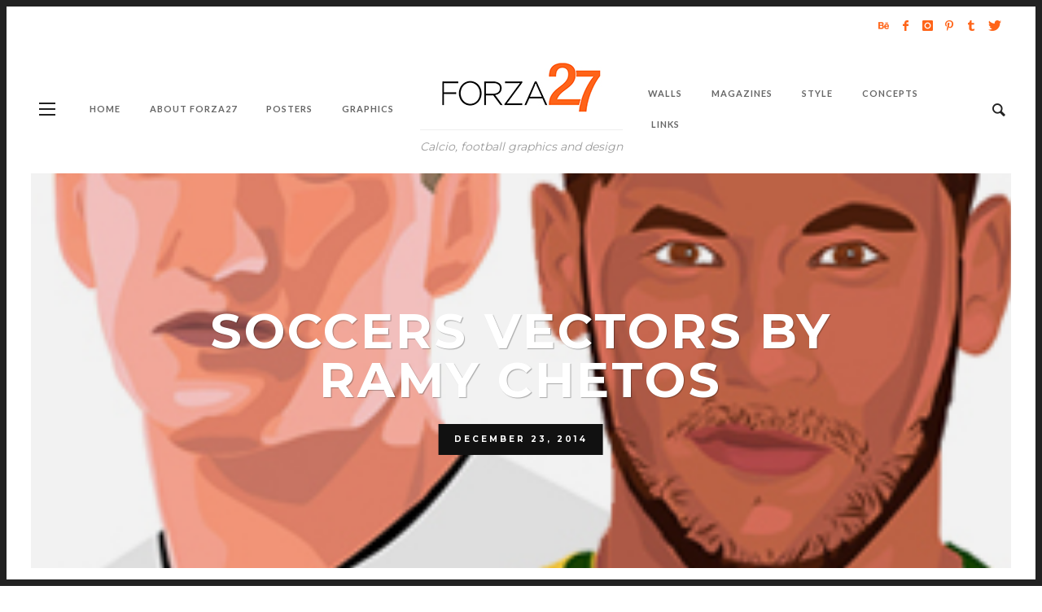

--- FILE ---
content_type: text/html; charset=UTF-8
request_url: http://www.forza27.com/soccers-vectors-bychetos/
body_size: 106553
content:
<!DOCTYPE html>
<html class="no-js"  itemscope itemtype="https://schema.org/Article"  lang="en-US" prefix="og: http://ogp.me/ns# fb: http://ogp.me/ns/fb#">
	<head>
		<!-- VW Site Meta -->

<meta charset="UTF-8">

<link rel="pingback" href="http://www.forza27.com/xmlrpc.php">

<meta name="viewport" content="width=device-width,initial-scale=1.0,user-scalable=yes">

<!-- End VW Site Meta -->		
		<!-- WP Header -->
		<title>Soccers Vectors by Ramy Chetos &#8211; Forza27</title>
<meta name='robots' content='max-image-preview:large' />
<link rel='dns-prefetch' href='//stats.wp.com' />
<link rel='dns-prefetch' href='//fonts.googleapis.com' />
<link rel="alternate" type="application/rss+xml" title="Forza27 &raquo; Feed" href="http://www.forza27.com/feed/" />
<link rel="alternate" type="application/rss+xml" title="Forza27 &raquo; Comments Feed" href="http://www.forza27.com/comments/feed/" />
<link rel="alternate" type="application/rss+xml" title="Forza27 &raquo; Soccers Vectors by Ramy Chetos Comments Feed" href="http://www.forza27.com/soccers-vectors-bychetos/feed/" />
<link rel="alternate" title="oEmbed (JSON)" type="application/json+oembed" href="http://www.forza27.com/wp-json/oembed/1.0/embed?url=http%3A%2F%2Fwww.forza27.com%2Fsoccers-vectors-bychetos%2F" />
<link rel="alternate" title="oEmbed (XML)" type="text/xml+oembed" href="http://www.forza27.com/wp-json/oembed/1.0/embed?url=http%3A%2F%2Fwww.forza27.com%2Fsoccers-vectors-bychetos%2F&#038;format=xml" />
<style id='wp-img-auto-sizes-contain-inline-css' type='text/css'>
img:is([sizes=auto i],[sizes^="auto," i]){contain-intrinsic-size:3000px 1500px}
/*# sourceURL=wp-img-auto-sizes-contain-inline-css */
</style>
<style id='wp-emoji-styles-inline-css' type='text/css'>

	img.wp-smiley, img.emoji {
		display: inline !important;
		border: none !important;
		box-shadow: none !important;
		height: 1em !important;
		width: 1em !important;
		margin: 0 0.07em !important;
		vertical-align: -0.1em !important;
		background: none !important;
		padding: 0 !important;
	}
/*# sourceURL=wp-emoji-styles-inline-css */
</style>
<link rel='stylesheet' id='wp-block-library-css' href='http://www.forza27.com/wp-includes/css/dist/block-library/style.min.css?ver=d8e4960158a31674c1a194a43ef3a38b' type='text/css' media='all' />
<style id='wp-block-heading-inline-css' type='text/css'>
h1:where(.wp-block-heading).has-background,h2:where(.wp-block-heading).has-background,h3:where(.wp-block-heading).has-background,h4:where(.wp-block-heading).has-background,h5:where(.wp-block-heading).has-background,h6:where(.wp-block-heading).has-background{padding:1.25em 2.375em}h1.has-text-align-left[style*=writing-mode]:where([style*=vertical-lr]),h1.has-text-align-right[style*=writing-mode]:where([style*=vertical-rl]),h2.has-text-align-left[style*=writing-mode]:where([style*=vertical-lr]),h2.has-text-align-right[style*=writing-mode]:where([style*=vertical-rl]),h3.has-text-align-left[style*=writing-mode]:where([style*=vertical-lr]),h3.has-text-align-right[style*=writing-mode]:where([style*=vertical-rl]),h4.has-text-align-left[style*=writing-mode]:where([style*=vertical-lr]),h4.has-text-align-right[style*=writing-mode]:where([style*=vertical-rl]),h5.has-text-align-left[style*=writing-mode]:where([style*=vertical-lr]),h5.has-text-align-right[style*=writing-mode]:where([style*=vertical-rl]),h6.has-text-align-left[style*=writing-mode]:where([style*=vertical-lr]),h6.has-text-align-right[style*=writing-mode]:where([style*=vertical-rl]){rotate:180deg}
/*# sourceURL=http://www.forza27.com/wp-includes/blocks/heading/style.min.css */
</style>
<style id='wp-block-latest-posts-inline-css' type='text/css'>
.wp-block-latest-posts{box-sizing:border-box}.wp-block-latest-posts.alignleft{margin-right:2em}.wp-block-latest-posts.alignright{margin-left:2em}.wp-block-latest-posts.wp-block-latest-posts__list{list-style:none}.wp-block-latest-posts.wp-block-latest-posts__list li{clear:both;overflow-wrap:break-word}.wp-block-latest-posts.is-grid{display:flex;flex-wrap:wrap}.wp-block-latest-posts.is-grid li{margin:0 1.25em 1.25em 0;width:100%}@media (min-width:600px){.wp-block-latest-posts.columns-2 li{width:calc(50% - .625em)}.wp-block-latest-posts.columns-2 li:nth-child(2n){margin-right:0}.wp-block-latest-posts.columns-3 li{width:calc(33.33333% - .83333em)}.wp-block-latest-posts.columns-3 li:nth-child(3n){margin-right:0}.wp-block-latest-posts.columns-4 li{width:calc(25% - .9375em)}.wp-block-latest-posts.columns-4 li:nth-child(4n){margin-right:0}.wp-block-latest-posts.columns-5 li{width:calc(20% - 1em)}.wp-block-latest-posts.columns-5 li:nth-child(5n){margin-right:0}.wp-block-latest-posts.columns-6 li{width:calc(16.66667% - 1.04167em)}.wp-block-latest-posts.columns-6 li:nth-child(6n){margin-right:0}}:root :where(.wp-block-latest-posts.is-grid){padding:0}:root :where(.wp-block-latest-posts.wp-block-latest-posts__list){padding-left:0}.wp-block-latest-posts__post-author,.wp-block-latest-posts__post-date{display:block;font-size:.8125em}.wp-block-latest-posts__post-excerpt,.wp-block-latest-posts__post-full-content{margin-bottom:1em;margin-top:.5em}.wp-block-latest-posts__featured-image a{display:inline-block}.wp-block-latest-posts__featured-image img{height:auto;max-width:100%;width:auto}.wp-block-latest-posts__featured-image.alignleft{float:left;margin-right:1em}.wp-block-latest-posts__featured-image.alignright{float:right;margin-left:1em}.wp-block-latest-posts__featured-image.aligncenter{margin-bottom:1em;text-align:center}
/*# sourceURL=http://www.forza27.com/wp-includes/blocks/latest-posts/style.min.css */
</style>
<style id='wp-block-paragraph-inline-css' type='text/css'>
.is-small-text{font-size:.875em}.is-regular-text{font-size:1em}.is-large-text{font-size:2.25em}.is-larger-text{font-size:3em}.has-drop-cap:not(:focus):first-letter{float:left;font-size:8.4em;font-style:normal;font-weight:100;line-height:.68;margin:.05em .1em 0 0;text-transform:uppercase}body.rtl .has-drop-cap:not(:focus):first-letter{float:none;margin-left:.1em}p.has-drop-cap.has-background{overflow:hidden}:root :where(p.has-background){padding:1.25em 2.375em}:where(p.has-text-color:not(.has-link-color)) a{color:inherit}p.has-text-align-left[style*="writing-mode:vertical-lr"],p.has-text-align-right[style*="writing-mode:vertical-rl"]{rotate:180deg}
/*# sourceURL=http://www.forza27.com/wp-includes/blocks/paragraph/style.min.css */
</style>
<style id='global-styles-inline-css' type='text/css'>
:root{--wp--preset--aspect-ratio--square: 1;--wp--preset--aspect-ratio--4-3: 4/3;--wp--preset--aspect-ratio--3-4: 3/4;--wp--preset--aspect-ratio--3-2: 3/2;--wp--preset--aspect-ratio--2-3: 2/3;--wp--preset--aspect-ratio--16-9: 16/9;--wp--preset--aspect-ratio--9-16: 9/16;--wp--preset--color--black: #000000;--wp--preset--color--cyan-bluish-gray: #abb8c3;--wp--preset--color--white: #ffffff;--wp--preset--color--pale-pink: #f78da7;--wp--preset--color--vivid-red: #cf2e2e;--wp--preset--color--luminous-vivid-orange: #ff6900;--wp--preset--color--luminous-vivid-amber: #fcb900;--wp--preset--color--light-green-cyan: #7bdcb5;--wp--preset--color--vivid-green-cyan: #00d084;--wp--preset--color--pale-cyan-blue: #8ed1fc;--wp--preset--color--vivid-cyan-blue: #0693e3;--wp--preset--color--vivid-purple: #9b51e0;--wp--preset--gradient--vivid-cyan-blue-to-vivid-purple: linear-gradient(135deg,rgb(6,147,227) 0%,rgb(155,81,224) 100%);--wp--preset--gradient--light-green-cyan-to-vivid-green-cyan: linear-gradient(135deg,rgb(122,220,180) 0%,rgb(0,208,130) 100%);--wp--preset--gradient--luminous-vivid-amber-to-luminous-vivid-orange: linear-gradient(135deg,rgb(252,185,0) 0%,rgb(255,105,0) 100%);--wp--preset--gradient--luminous-vivid-orange-to-vivid-red: linear-gradient(135deg,rgb(255,105,0) 0%,rgb(207,46,46) 100%);--wp--preset--gradient--very-light-gray-to-cyan-bluish-gray: linear-gradient(135deg,rgb(238,238,238) 0%,rgb(169,184,195) 100%);--wp--preset--gradient--cool-to-warm-spectrum: linear-gradient(135deg,rgb(74,234,220) 0%,rgb(151,120,209) 20%,rgb(207,42,186) 40%,rgb(238,44,130) 60%,rgb(251,105,98) 80%,rgb(254,248,76) 100%);--wp--preset--gradient--blush-light-purple: linear-gradient(135deg,rgb(255,206,236) 0%,rgb(152,150,240) 100%);--wp--preset--gradient--blush-bordeaux: linear-gradient(135deg,rgb(254,205,165) 0%,rgb(254,45,45) 50%,rgb(107,0,62) 100%);--wp--preset--gradient--luminous-dusk: linear-gradient(135deg,rgb(255,203,112) 0%,rgb(199,81,192) 50%,rgb(65,88,208) 100%);--wp--preset--gradient--pale-ocean: linear-gradient(135deg,rgb(255,245,203) 0%,rgb(182,227,212) 50%,rgb(51,167,181) 100%);--wp--preset--gradient--electric-grass: linear-gradient(135deg,rgb(202,248,128) 0%,rgb(113,206,126) 100%);--wp--preset--gradient--midnight: linear-gradient(135deg,rgb(2,3,129) 0%,rgb(40,116,252) 100%);--wp--preset--font-size--small: 13px;--wp--preset--font-size--medium: 20px;--wp--preset--font-size--large: 36px;--wp--preset--font-size--x-large: 42px;--wp--preset--spacing--20: 0.44rem;--wp--preset--spacing--30: 0.67rem;--wp--preset--spacing--40: 1rem;--wp--preset--spacing--50: 1.5rem;--wp--preset--spacing--60: 2.25rem;--wp--preset--spacing--70: 3.38rem;--wp--preset--spacing--80: 5.06rem;--wp--preset--shadow--natural: 6px 6px 9px rgba(0, 0, 0, 0.2);--wp--preset--shadow--deep: 12px 12px 50px rgba(0, 0, 0, 0.4);--wp--preset--shadow--sharp: 6px 6px 0px rgba(0, 0, 0, 0.2);--wp--preset--shadow--outlined: 6px 6px 0px -3px rgb(255, 255, 255), 6px 6px rgb(0, 0, 0);--wp--preset--shadow--crisp: 6px 6px 0px rgb(0, 0, 0);}:where(.is-layout-flex){gap: 0.5em;}:where(.is-layout-grid){gap: 0.5em;}body .is-layout-flex{display: flex;}.is-layout-flex{flex-wrap: wrap;align-items: center;}.is-layout-flex > :is(*, div){margin: 0;}body .is-layout-grid{display: grid;}.is-layout-grid > :is(*, div){margin: 0;}:where(.wp-block-columns.is-layout-flex){gap: 2em;}:where(.wp-block-columns.is-layout-grid){gap: 2em;}:where(.wp-block-post-template.is-layout-flex){gap: 1.25em;}:where(.wp-block-post-template.is-layout-grid){gap: 1.25em;}.has-black-color{color: var(--wp--preset--color--black) !important;}.has-cyan-bluish-gray-color{color: var(--wp--preset--color--cyan-bluish-gray) !important;}.has-white-color{color: var(--wp--preset--color--white) !important;}.has-pale-pink-color{color: var(--wp--preset--color--pale-pink) !important;}.has-vivid-red-color{color: var(--wp--preset--color--vivid-red) !important;}.has-luminous-vivid-orange-color{color: var(--wp--preset--color--luminous-vivid-orange) !important;}.has-luminous-vivid-amber-color{color: var(--wp--preset--color--luminous-vivid-amber) !important;}.has-light-green-cyan-color{color: var(--wp--preset--color--light-green-cyan) !important;}.has-vivid-green-cyan-color{color: var(--wp--preset--color--vivid-green-cyan) !important;}.has-pale-cyan-blue-color{color: var(--wp--preset--color--pale-cyan-blue) !important;}.has-vivid-cyan-blue-color{color: var(--wp--preset--color--vivid-cyan-blue) !important;}.has-vivid-purple-color{color: var(--wp--preset--color--vivid-purple) !important;}.has-black-background-color{background-color: var(--wp--preset--color--black) !important;}.has-cyan-bluish-gray-background-color{background-color: var(--wp--preset--color--cyan-bluish-gray) !important;}.has-white-background-color{background-color: var(--wp--preset--color--white) !important;}.has-pale-pink-background-color{background-color: var(--wp--preset--color--pale-pink) !important;}.has-vivid-red-background-color{background-color: var(--wp--preset--color--vivid-red) !important;}.has-luminous-vivid-orange-background-color{background-color: var(--wp--preset--color--luminous-vivid-orange) !important;}.has-luminous-vivid-amber-background-color{background-color: var(--wp--preset--color--luminous-vivid-amber) !important;}.has-light-green-cyan-background-color{background-color: var(--wp--preset--color--light-green-cyan) !important;}.has-vivid-green-cyan-background-color{background-color: var(--wp--preset--color--vivid-green-cyan) !important;}.has-pale-cyan-blue-background-color{background-color: var(--wp--preset--color--pale-cyan-blue) !important;}.has-vivid-cyan-blue-background-color{background-color: var(--wp--preset--color--vivid-cyan-blue) !important;}.has-vivid-purple-background-color{background-color: var(--wp--preset--color--vivid-purple) !important;}.has-black-border-color{border-color: var(--wp--preset--color--black) !important;}.has-cyan-bluish-gray-border-color{border-color: var(--wp--preset--color--cyan-bluish-gray) !important;}.has-white-border-color{border-color: var(--wp--preset--color--white) !important;}.has-pale-pink-border-color{border-color: var(--wp--preset--color--pale-pink) !important;}.has-vivid-red-border-color{border-color: var(--wp--preset--color--vivid-red) !important;}.has-luminous-vivid-orange-border-color{border-color: var(--wp--preset--color--luminous-vivid-orange) !important;}.has-luminous-vivid-amber-border-color{border-color: var(--wp--preset--color--luminous-vivid-amber) !important;}.has-light-green-cyan-border-color{border-color: var(--wp--preset--color--light-green-cyan) !important;}.has-vivid-green-cyan-border-color{border-color: var(--wp--preset--color--vivid-green-cyan) !important;}.has-pale-cyan-blue-border-color{border-color: var(--wp--preset--color--pale-cyan-blue) !important;}.has-vivid-cyan-blue-border-color{border-color: var(--wp--preset--color--vivid-cyan-blue) !important;}.has-vivid-purple-border-color{border-color: var(--wp--preset--color--vivid-purple) !important;}.has-vivid-cyan-blue-to-vivid-purple-gradient-background{background: var(--wp--preset--gradient--vivid-cyan-blue-to-vivid-purple) !important;}.has-light-green-cyan-to-vivid-green-cyan-gradient-background{background: var(--wp--preset--gradient--light-green-cyan-to-vivid-green-cyan) !important;}.has-luminous-vivid-amber-to-luminous-vivid-orange-gradient-background{background: var(--wp--preset--gradient--luminous-vivid-amber-to-luminous-vivid-orange) !important;}.has-luminous-vivid-orange-to-vivid-red-gradient-background{background: var(--wp--preset--gradient--luminous-vivid-orange-to-vivid-red) !important;}.has-very-light-gray-to-cyan-bluish-gray-gradient-background{background: var(--wp--preset--gradient--very-light-gray-to-cyan-bluish-gray) !important;}.has-cool-to-warm-spectrum-gradient-background{background: var(--wp--preset--gradient--cool-to-warm-spectrum) !important;}.has-blush-light-purple-gradient-background{background: var(--wp--preset--gradient--blush-light-purple) !important;}.has-blush-bordeaux-gradient-background{background: var(--wp--preset--gradient--blush-bordeaux) !important;}.has-luminous-dusk-gradient-background{background: var(--wp--preset--gradient--luminous-dusk) !important;}.has-pale-ocean-gradient-background{background: var(--wp--preset--gradient--pale-ocean) !important;}.has-electric-grass-gradient-background{background: var(--wp--preset--gradient--electric-grass) !important;}.has-midnight-gradient-background{background: var(--wp--preset--gradient--midnight) !important;}.has-small-font-size{font-size: var(--wp--preset--font-size--small) !important;}.has-medium-font-size{font-size: var(--wp--preset--font-size--medium) !important;}.has-large-font-size{font-size: var(--wp--preset--font-size--large) !important;}.has-x-large-font-size{font-size: var(--wp--preset--font-size--x-large) !important;}
/*# sourceURL=global-styles-inline-css */
</style>

<style id='classic-theme-styles-inline-css' type='text/css'>
/*! This file is auto-generated */
.wp-block-button__link{color:#fff;background-color:#32373c;border-radius:9999px;box-shadow:none;text-decoration:none;padding:calc(.667em + 2px) calc(1.333em + 2px);font-size:1.125em}.wp-block-file__button{background:#32373c;color:#fff;text-decoration:none}
/*# sourceURL=/wp-includes/css/classic-themes.min.css */
</style>
<link rel='stylesheet' id='social-icon-css' href='http://www.forza27.com/wp-content/themes/vestre/font-icons/social-icons/css/zocial.css?ver=d8e4960158a31674c1a194a43ef3a38b' type='text/css' media='all' />
<link rel='stylesheet' id='entypo-icon-css' href='http://www.forza27.com/wp-content/themes/vestre/font-icons/entypo/css/entypo.css?ver=d8e4960158a31674c1a194a43ef3a38b' type='text/css' media='all' />
<link rel='stylesheet' id='bootstrap-css' href='http://www.forza27.com/wp-content/themes/vestre/css/bootstrap.css?ver=1.3.0' type='text/css' media='all' />
<link rel='stylesheet' id='slick-css' href='http://www.forza27.com/wp-content/themes/vestre/js/slick/slick.css?ver=1.3.0' type='text/css' media='all' />
<link rel='stylesheet' id='slick-theme-css' href='http://www.forza27.com/wp-content/themes/vestre/js/slick/slick-theme.css?ver=1.3.0' type='text/css' media='all' />
<link rel='stylesheet' id='vestre-css-theme-css' href='http://www.forza27.com/wp-content/themes/vestre/style.css?ver=1.3.0' type='text/css' media='all' />
<style id='vestre-css-theme-inline-css' type='text/css'>

		/* Accent Color */
		h1 em, h2 em, h3 em, h4 em, h5 em, h6 em, .vw-menu-main .current-menu-item .main-menu-link, .vw-side-panel__sub-menu .menu-link:hover, .vw-menu-location-mobile .menu-link:hover, .vw-accordion .ui-state-hover span, .vw-404-text, .woocommerce ul.cart_list li .amount, .woocommerce ul.product_list_widget li .amount {
		  color: #ff6418; }

		.no-touch button:hover, .no-touch input[type="button"]:hover, .no-touch input[type="reset"]:hover, .no-touch input[type="submit"]:hover, .no-touch .woocommerce a.button:hover, .no-touch .woocommerce button.button:hover, .no-touch .woocommerce input.button:hover, .no-touch .woocommerce #respond input#submit:hover, .no-touch .woocommerce-page a.button:hover, .no-touch .woocommerce-page button.button:hover, .no-touch .woocommerce-page input.button:hover, .no-touch .woocommerce-page #respond input#submit:hover, .no-touch .vw-button:hover, .vw-button--accent, .vw-pagination__links .page-numbers:hover, .vw-post-title-box__meta x.vw-post-date, .vw-page-links__link:hover, .vw-scroll-to-top, .vw-post-share-button:hover, .vw-share-button li a:hover, .vw-accordion .ui-icon:before, .vw-content-slider .slick-prev, .vw-content-slider .slick-next, .vw-dropcap-circle, .vw-dropcap-box, .vw-tabs .vw-full-tab.active, .vw-tabs.vw-style-top-tab .vw-tab-title.active, .sk-folding-cube .sk-cube:before, #wp-calendar tbody td:hover, .widget_product_tag_cloud .tagcloud a:hover, .widget_tag_cloud .tagcloud a:hover, .widget #sb_instagram .sbi_follow_btn a, .woocommerce .widget_price_filter .ui-slider .ui-slider-range, .no-touch .woocommerce a.button:hover, .no-touch .woocommerce button.button:hover, .no-touch .woocommerce input.button:hover, .no-touch .woocommerce #respond input#submit:hover, .no-touch .woocommerce a.button.alt:hover, .no-touch .woocommerce button.button.alt:hover, .no-touch .woocommerce input.button.alt:hover, .no-touch .woocommerce #respond input#submit.alt:hover, .woocommerce-cart .wc-proceed-to-checkout a.checkout-button, .vw-cart-button-wrapper .vw-cart-button-count {
		  background-color: #ff6418; }

		.woocommerce .widget_price_filter .ui-slider .ui-slider-handle {
		  border-color: #ff6418; }



		/* Header Font Family */

		.vw-header-font-family {
			font-family: Montserrat;
		}

		.vw-post-box__read-more,
		.vw-title-area__post-meta,
		.vw-post-box--full .vw-post-date,
		.button, input[type="button"], input[type="reset"], input[type="submit"], .vw-button,
		.woocommerce a.button, .woocommerce button.button, .woocommerce input.button, .woocommerce #respond input#submit,
		.woocommerce-page a.button, .woocommerce-page button.button, .woocommerce-page input.button, .woocommerce-page #respond input#submit,
		.widget_tag_cloud a,
		.vw-tab-title {
			font-family: Montserrat;
			font-weight: 700;
			letter-spacing: 3px;
			text-transform: uppercase;
		}
		
		
.vw-bottom-bar .vw-icon-social {
  color: #ff6418;
}
.pp_hoverContainer {
    display: none;
}
/*# sourceURL=vestre-css-theme-inline-css */
</style>
<link rel='stylesheet' id='recent-posts-widget-with-thumbnails-public-style-css' href='http://www.forza27.com/wp-content/plugins/recent-posts-widget-with-thumbnails/public.css?ver=7.1.1' type='text/css' media='all' />
<link rel='stylesheet' id='redux-google-fonts-vestre_options-css' href='http://fonts.googleapis.com/css?family=Montserrat%3A400%2C700%7CLato%3A700&#038;subset=latin&#038;ver=1749635827' type='text/css' media='all' />
<script type="text/javascript" src="http://www.forza27.com/wp-includes/js/jquery/jquery.min.js?ver=3.7.1" id="jquery-core-js"></script>
<script type="text/javascript" src="http://www.forza27.com/wp-includes/js/jquery/jquery-migrate.min.js?ver=3.4.1" id="jquery-migrate-js"></script>
<link rel="https://api.w.org/" href="http://www.forza27.com/wp-json/" /><link rel="alternate" title="JSON" type="application/json" href="http://www.forza27.com/wp-json/wp/v2/posts/10691" /><link rel="EditURI" type="application/rsd+xml" title="RSD" href="http://www.forza27.com/xmlrpc.php?rsd" />

<link rel="canonical" href="http://www.forza27.com/soccers-vectors-bychetos/" />
<link rel='shortlink' href='http://www.forza27.com/?p=10691' />
                    <!-- Tracking code generated with Global Site Tag Tracking plugin v1.0.2 -->
                    <script async src="https://www.googletagmanager.com/gtag/js?id=UA-40406537-1"></script>
                    <script>
                      window.dataLayer = window.dataLayer || [];
                      function gtag(){dataLayer.push(arguments);}
                      gtag('js', new Date());

                      gtag('config', 'UA-40406537-1');
                    </script>      
                    <!-- / Global Site Tag Tracking plugin -->	<style>img#wpstats{display:none}</style>
		<link rel="shortcut icon" href="/wp-content/uploads/fbrfg/favicon.ico">
<link rel="apple-touch-icon" sizes="57x57" href="/wp-content/uploads/fbrfg/apple-touch-icon-57x57.png">
<link rel="apple-touch-icon" sizes="114x114" href="/wp-content/uploads/fbrfg/apple-touch-icon-114x114.png">
<link rel="apple-touch-icon" sizes="72x72" href="/wp-content/uploads/fbrfg/apple-touch-icon-72x72.png">
<link rel="apple-touch-icon" sizes="144x144" href="/wp-content/uploads/fbrfg/apple-touch-icon-144x144.png">
<link rel="apple-touch-icon" sizes="60x60" href="/wp-content/uploads/fbrfg/apple-touch-icon-60x60.png">
<link rel="apple-touch-icon" sizes="120x120" href="/wp-content/uploads/fbrfg/apple-touch-icon-120x120.png">
<link rel="apple-touch-icon" sizes="76x76" href="/wp-content/uploads/fbrfg/apple-touch-icon-76x76.png">
<link rel="apple-touch-icon" sizes="152x152" href="/wp-content/uploads/fbrfg/apple-touch-icon-152x152.png">
<link rel="icon" type="image/png" href="/wp-content/uploads/fbrfg/favicon-196x196.png" sizes="196x196">
<link rel="icon" type="image/png" href="/wp-content/uploads/fbrfg/favicon-160x160.png" sizes="160x160">
<link rel="icon" type="image/png" href="/wp-content/uploads/fbrfg/favicon-96x96.png" sizes="96x96">
<link rel="icon" type="image/png" href="/wp-content/uploads/fbrfg/favicon-16x16.png" sizes="16x16">
<link rel="icon" type="image/png" href="/wp-content/uploads/fbrfg/favicon-32x32.png" sizes="32x32">
<meta name="msapplication-TileColor" content="#da532c">
<meta name="msapplication-TileImage" content="/wp-content/uploads/fbrfg/mstile-144x144.png">
<meta name="msapplication-config" content="/wp-content/uploads/fbrfg/browserconfig.xml">		<!-- Facebook Integration -->

		<meta property="og:site_name" content="Forza27">

					<meta property="og:title" content="Soccers Vectors by Ramy Chetos">
			<meta property="og:description" content="Brilliant football player vectors by designer and illustrator Ramy Chetos from Port Said, Egypt. Featuring German captain ...">
			<meta property="og:url" content="http://www.forza27.com/soccers-vectors-bychetos/"/>
						<meta property="og:image" content="http://www.forza27.com/wp-content/uploads/2014/12/576764dfghfgh.jpg" />
						
		
		<!-- End Facebook Integration -->
				<style type="text/css" id="wp-custom-css">
			/*
You can add your own CSS here.

Click the help icon above to learn more.
*/
.pp_hoverContainer {
    display: none;
}		</style>
		<style type="text/css" title="dynamic-css" class="options-output">body{background-color:transparent;}h1, h2, h3, h4, h5, h6, .vw-header-font,#wp-calendar caption,.vw-accordion-header-text,.vw-review-item-title,.vw-previous-link-page, .vw-next-link-page,.vw-quote,blockquote,.woocommerce .onsale,.woocommerce div.product .woocommerce-tabs ul.tabs li a,.woocommerce a.button, .woocommerce button.button, .woocommerce input.button, .woocommerce #respond input#submit,
					.woocommerce a.button.alt, .woocommerce button.button.alt, .woocommerce input.button.alt, .woocommerce #respond input#submit.alt,.woocommerce span.onsale,.widget_shopping_cart_content .mini_cart_item a:nth-child(2){font-family:Montserrat;text-transform:uppercase;letter-spacing:3px;font-weight:700;font-style:normal;color:#ff753a;}h1{font-size:26px;}h2{font-size:22px;}h3{font-size:20px;}h4{font-size:16px;}h5{font-size:14px;}h6{font-size:13px;}body,cite,.vw-quote-cite{font-family:Montserrat,Verdana, Geneva, sans-serif;font-weight:400;font-style:normal;color:#474747;font-size:16px;}.widget-title,.vw-side-panel__menu-title,.comment-reply-title{font-family:Montserrat,Verdana, Geneva, sans-serif;letter-spacing:3px;font-weight:700;font-style:normal;color:#272727;font-size:15px;}.vw-header__logo{margin-top:20px;margin-right:15px;margin-bottom:20px;margin-left:15px;}.vw-site-header__floating{padding-top:11px;padding-bottom:11px;}.vw-top-bar{background:#ffffff;}.vw-top-bar{color:#ff6418;}.vw-menu-main{font-family:Lato;text-transform:uppercase;letter-spacing:1px;font-weight:700;font-style:normal;font-size:11px;}.vw-menu-main .main-menu-item{color:#666;}.vw-menu-main .main-menu-item:hover{color:#ffffff;}.vw-menu-main .main-menu-item:hover{background:#ff6418;}.vw-menu-main .sub-menu-link{color:#222;}.vw-menu-main .sub-menu-link:hover{color:#888888;}.vw-menu-main .sub-menu{background:#ffffff;}.vw-footer{background-color:#333333;}.vw-footer h1,.vw-footer h2,.vw-footer h3,.vw-footer h4,.vw-footer h5,.vw-footer h6{color:#ffffff;}.vw-footer{color:#ffffff;}</style>
<!-- START - Open Graph and Twitter Card Tags 3.3.7 -->
 <!-- Facebook Open Graph -->
  <meta property="og:locale" content="en_US"/>
  <meta property="og:site_name" content="Forza27"/>
  <meta property="og:title" content="Soccers Vectors by Ramy Chetos"/>
  <meta property="og:url" content="http://www.forza27.com/soccers-vectors-bychetos/"/>
  <meta property="og:type" content="article"/>
  <meta property="og:description" content="Brilliant football player vectors by designer and illustrator Ramy Chetos from Port Said, Egypt.

Featuring German captain Bastian Schweinsteiger, talented Croat Luca Modric, Brazilian wonderkid Neymar, speedy-legs Arjen Robben, Sir Dive-a-Lot-Ronaldo and Spanish tough man Sergio Ramos, the render"/>
  <meta property="og:image" content="http://www.forza27.com/wp-content/uploads/2014/12/576764dfghfgh.jpg"/>
  <meta property="og:image:url" content="http://www.forza27.com/wp-content/uploads/2014/12/576764dfghfgh.jpg"/>
  <meta property="article:published_time" content="2014-12-23T17:23:09+00:00"/>
  <meta property="article:modified_time" content="2014-12-23T17:26:56+00:00" />
  <meta property="og:updated_time" content="2014-12-23T17:26:56+00:00" />
  <meta property="article:section" content="Blog entry"/>
  <meta property="article:section" content="Illustrations"/>
  <meta property="article:author" content="https://www.facebook.com/Forza27-1672954709649850/"/>
  <meta property="article:publisher" content="https://www.facebook.com/Forza27.com1/"/>
 <!-- Google+ / Schema.org -->
  <meta itemprop="name" content="Soccers Vectors by Ramy Chetos"/>
  <meta itemprop="headline" content="Soccers Vectors by Ramy Chetos"/>
  <meta itemprop="description" content="Brilliant football player vectors by designer and illustrator Ramy Chetos from Port Said, Egypt.

Featuring German captain Bastian Schweinsteiger, talented Croat Luca Modric, Brazilian wonderkid Neymar, speedy-legs Arjen Robben, Sir Dive-a-Lot-Ronaldo and Spanish tough man Sergio Ramos, the render"/>
  <meta itemprop="image" content="http://www.forza27.com/wp-content/uploads/2014/12/576764dfghfgh.jpg"/>
  <meta itemprop="datePublished" content="2014-12-23"/>
  <meta itemprop="dateModified" content="2014-12-23T17:26:56+00:00" />
  <meta itemprop="author" content="Ed Moynihan"/>
  <!--<meta itemprop="publisher" content="Forza27"/>--> <!-- To solve: The attribute publisher.itemtype has an invalid value -->
 <!-- Twitter Cards -->
  <meta name="twitter:title" content="Soccers Vectors by Ramy Chetos"/>
  <meta name="twitter:url" content="http://www.forza27.com/soccers-vectors-bychetos/"/>
  <meta name="twitter:description" content="Brilliant football player vectors by designer and illustrator Ramy Chetos from Port Said, Egypt.

Featuring German captain Bastian Schweinsteiger, talented Croat Luca Modric, Brazilian wonderkid Neymar, speedy-legs Arjen Robben, Sir Dive-a-Lot-Ronaldo and Spanish tough man Sergio Ramos, the render"/>
  <meta name="twitter:image" content="http://www.forza27.com/wp-content/uploads/2014/12/576764dfghfgh.jpg"/>
  <meta name="twitter:card" content="summary_large_image"/>
 <!-- SEO -->
 <!-- Misc. tags -->
 <!-- is_singular -->
<!-- END - Open Graph and Twitter Card Tags 3.3.7 -->
	
		<!-- End WP Header -->

	<style id='jetpack-block-tiled-gallery-inline-css' type='text/css'>
.wp-block-jetpack-tiled-gallery .is-style-circle .tiled-gallery__item img,.wp-block-jetpack-tiled-gallery.is-style-circle .tiled-gallery__item img{border-radius:50%}.wp-block-jetpack-tiled-gallery .is-style-circle .tiled-gallery__row,.wp-block-jetpack-tiled-gallery .is-style-square .tiled-gallery__row,.wp-block-jetpack-tiled-gallery.is-style-circle .tiled-gallery__row,.wp-block-jetpack-tiled-gallery.is-style-square .tiled-gallery__row{flex-grow:1;width:100%}.wp-block-jetpack-tiled-gallery .is-style-circle .tiled-gallery__row.columns-1 .tiled-gallery__col,.wp-block-jetpack-tiled-gallery .is-style-square .tiled-gallery__row.columns-1 .tiled-gallery__col,.wp-block-jetpack-tiled-gallery.is-style-circle .tiled-gallery__row.columns-1 .tiled-gallery__col,.wp-block-jetpack-tiled-gallery.is-style-square .tiled-gallery__row.columns-1 .tiled-gallery__col{width:100%}.wp-block-jetpack-tiled-gallery .is-style-circle .tiled-gallery__row.columns-2 .tiled-gallery__col,.wp-block-jetpack-tiled-gallery .is-style-square .tiled-gallery__row.columns-2 .tiled-gallery__col,.wp-block-jetpack-tiled-gallery.is-style-circle .tiled-gallery__row.columns-2 .tiled-gallery__col,.wp-block-jetpack-tiled-gallery.is-style-square .tiled-gallery__row.columns-2 .tiled-gallery__col{width:calc(50% - 2px)}.wp-block-jetpack-tiled-gallery .is-style-circle .tiled-gallery__row.columns-3 .tiled-gallery__col,.wp-block-jetpack-tiled-gallery .is-style-square .tiled-gallery__row.columns-3 .tiled-gallery__col,.wp-block-jetpack-tiled-gallery.is-style-circle .tiled-gallery__row.columns-3 .tiled-gallery__col,.wp-block-jetpack-tiled-gallery.is-style-square .tiled-gallery__row.columns-3 .tiled-gallery__col{width:calc(33.33333% - 2.66667px)}.wp-block-jetpack-tiled-gallery .is-style-circle .tiled-gallery__row.columns-4 .tiled-gallery__col,.wp-block-jetpack-tiled-gallery .is-style-square .tiled-gallery__row.columns-4 .tiled-gallery__col,.wp-block-jetpack-tiled-gallery.is-style-circle .tiled-gallery__row.columns-4 .tiled-gallery__col,.wp-block-jetpack-tiled-gallery.is-style-square .tiled-gallery__row.columns-4 .tiled-gallery__col{width:calc(25% - 3px)}.wp-block-jetpack-tiled-gallery .is-style-circle .tiled-gallery__row.columns-5 .tiled-gallery__col,.wp-block-jetpack-tiled-gallery .is-style-square .tiled-gallery__row.columns-5 .tiled-gallery__col,.wp-block-jetpack-tiled-gallery.is-style-circle .tiled-gallery__row.columns-5 .tiled-gallery__col,.wp-block-jetpack-tiled-gallery.is-style-square .tiled-gallery__row.columns-5 .tiled-gallery__col{width:calc(20% - 3.2px)}.wp-block-jetpack-tiled-gallery .is-style-circle .tiled-gallery__row.columns-6 .tiled-gallery__col,.wp-block-jetpack-tiled-gallery .is-style-square .tiled-gallery__row.columns-6 .tiled-gallery__col,.wp-block-jetpack-tiled-gallery.is-style-circle .tiled-gallery__row.columns-6 .tiled-gallery__col,.wp-block-jetpack-tiled-gallery.is-style-square .tiled-gallery__row.columns-6 .tiled-gallery__col{width:calc(16.66667% - 3.33333px)}.wp-block-jetpack-tiled-gallery .is-style-circle .tiled-gallery__row.columns-7 .tiled-gallery__col,.wp-block-jetpack-tiled-gallery .is-style-square .tiled-gallery__row.columns-7 .tiled-gallery__col,.wp-block-jetpack-tiled-gallery.is-style-circle .tiled-gallery__row.columns-7 .tiled-gallery__col,.wp-block-jetpack-tiled-gallery.is-style-square .tiled-gallery__row.columns-7 .tiled-gallery__col{width:calc(14.28571% - 3.42857px)}.wp-block-jetpack-tiled-gallery .is-style-circle .tiled-gallery__row.columns-8 .tiled-gallery__col,.wp-block-jetpack-tiled-gallery .is-style-square .tiled-gallery__row.columns-8 .tiled-gallery__col,.wp-block-jetpack-tiled-gallery.is-style-circle .tiled-gallery__row.columns-8 .tiled-gallery__col,.wp-block-jetpack-tiled-gallery.is-style-square .tiled-gallery__row.columns-8 .tiled-gallery__col{width:calc(12.5% - 3.5px)}.wp-block-jetpack-tiled-gallery .is-style-circle .tiled-gallery__row.columns-9 .tiled-gallery__col,.wp-block-jetpack-tiled-gallery .is-style-square .tiled-gallery__row.columns-9 .tiled-gallery__col,.wp-block-jetpack-tiled-gallery.is-style-circle .tiled-gallery__row.columns-9 .tiled-gallery__col,.wp-block-jetpack-tiled-gallery.is-style-square .tiled-gallery__row.columns-9 .tiled-gallery__col{width:calc(11.11111% - 3.55556px)}.wp-block-jetpack-tiled-gallery .is-style-circle .tiled-gallery__row.columns-10 .tiled-gallery__col,.wp-block-jetpack-tiled-gallery .is-style-square .tiled-gallery__row.columns-10 .tiled-gallery__col,.wp-block-jetpack-tiled-gallery.is-style-circle .tiled-gallery__row.columns-10 .tiled-gallery__col,.wp-block-jetpack-tiled-gallery.is-style-square .tiled-gallery__row.columns-10 .tiled-gallery__col{width:calc(10% - 3.6px)}.wp-block-jetpack-tiled-gallery .is-style-circle .tiled-gallery__row.columns-11 .tiled-gallery__col,.wp-block-jetpack-tiled-gallery .is-style-square .tiled-gallery__row.columns-11 .tiled-gallery__col,.wp-block-jetpack-tiled-gallery.is-style-circle .tiled-gallery__row.columns-11 .tiled-gallery__col,.wp-block-jetpack-tiled-gallery.is-style-square .tiled-gallery__row.columns-11 .tiled-gallery__col{width:calc(9.09091% - 3.63636px)}.wp-block-jetpack-tiled-gallery .is-style-circle .tiled-gallery__row.columns-12 .tiled-gallery__col,.wp-block-jetpack-tiled-gallery .is-style-square .tiled-gallery__row.columns-12 .tiled-gallery__col,.wp-block-jetpack-tiled-gallery.is-style-circle .tiled-gallery__row.columns-12 .tiled-gallery__col,.wp-block-jetpack-tiled-gallery.is-style-square .tiled-gallery__row.columns-12 .tiled-gallery__col{width:calc(8.33333% - 3.66667px)}.wp-block-jetpack-tiled-gallery .is-style-circle .tiled-gallery__row.columns-13 .tiled-gallery__col,.wp-block-jetpack-tiled-gallery .is-style-square .tiled-gallery__row.columns-13 .tiled-gallery__col,.wp-block-jetpack-tiled-gallery.is-style-circle .tiled-gallery__row.columns-13 .tiled-gallery__col,.wp-block-jetpack-tiled-gallery.is-style-square .tiled-gallery__row.columns-13 .tiled-gallery__col{width:calc(7.69231% - 3.69231px)}.wp-block-jetpack-tiled-gallery .is-style-circle .tiled-gallery__row.columns-14 .tiled-gallery__col,.wp-block-jetpack-tiled-gallery .is-style-square .tiled-gallery__row.columns-14 .tiled-gallery__col,.wp-block-jetpack-tiled-gallery.is-style-circle .tiled-gallery__row.columns-14 .tiled-gallery__col,.wp-block-jetpack-tiled-gallery.is-style-square .tiled-gallery__row.columns-14 .tiled-gallery__col{width:calc(7.14286% - 3.71429px)}.wp-block-jetpack-tiled-gallery .is-style-circle .tiled-gallery__row.columns-15 .tiled-gallery__col,.wp-block-jetpack-tiled-gallery .is-style-square .tiled-gallery__row.columns-15 .tiled-gallery__col,.wp-block-jetpack-tiled-gallery.is-style-circle .tiled-gallery__row.columns-15 .tiled-gallery__col,.wp-block-jetpack-tiled-gallery.is-style-square .tiled-gallery__row.columns-15 .tiled-gallery__col{width:calc(6.66667% - 3.73333px)}.wp-block-jetpack-tiled-gallery .is-style-circle .tiled-gallery__row.columns-16 .tiled-gallery__col,.wp-block-jetpack-tiled-gallery .is-style-square .tiled-gallery__row.columns-16 .tiled-gallery__col,.wp-block-jetpack-tiled-gallery.is-style-circle .tiled-gallery__row.columns-16 .tiled-gallery__col,.wp-block-jetpack-tiled-gallery.is-style-square .tiled-gallery__row.columns-16 .tiled-gallery__col{width:calc(6.25% - 3.75px)}.wp-block-jetpack-tiled-gallery .is-style-circle .tiled-gallery__row.columns-17 .tiled-gallery__col,.wp-block-jetpack-tiled-gallery .is-style-square .tiled-gallery__row.columns-17 .tiled-gallery__col,.wp-block-jetpack-tiled-gallery.is-style-circle .tiled-gallery__row.columns-17 .tiled-gallery__col,.wp-block-jetpack-tiled-gallery.is-style-square .tiled-gallery__row.columns-17 .tiled-gallery__col{width:calc(5.88235% - 3.76471px)}.wp-block-jetpack-tiled-gallery .is-style-circle .tiled-gallery__row.columns-18 .tiled-gallery__col,.wp-block-jetpack-tiled-gallery .is-style-square .tiled-gallery__row.columns-18 .tiled-gallery__col,.wp-block-jetpack-tiled-gallery.is-style-circle .tiled-gallery__row.columns-18 .tiled-gallery__col,.wp-block-jetpack-tiled-gallery.is-style-square .tiled-gallery__row.columns-18 .tiled-gallery__col{width:calc(5.55556% - 3.77778px)}.wp-block-jetpack-tiled-gallery .is-style-circle .tiled-gallery__row.columns-19 .tiled-gallery__col,.wp-block-jetpack-tiled-gallery .is-style-square .tiled-gallery__row.columns-19 .tiled-gallery__col,.wp-block-jetpack-tiled-gallery.is-style-circle .tiled-gallery__row.columns-19 .tiled-gallery__col,.wp-block-jetpack-tiled-gallery.is-style-square .tiled-gallery__row.columns-19 .tiled-gallery__col{width:calc(5.26316% - 3.78947px)}.wp-block-jetpack-tiled-gallery .is-style-circle .tiled-gallery__row.columns-20 .tiled-gallery__col,.wp-block-jetpack-tiled-gallery .is-style-square .tiled-gallery__row.columns-20 .tiled-gallery__col,.wp-block-jetpack-tiled-gallery.is-style-circle .tiled-gallery__row.columns-20 .tiled-gallery__col,.wp-block-jetpack-tiled-gallery.is-style-square .tiled-gallery__row.columns-20 .tiled-gallery__col{width:calc(5% - 3.8px)}.wp-block-jetpack-tiled-gallery .is-style-circle .tiled-gallery__item img,.wp-block-jetpack-tiled-gallery .is-style-square .tiled-gallery__item img,.wp-block-jetpack-tiled-gallery.is-style-circle .tiled-gallery__item img,.wp-block-jetpack-tiled-gallery.is-style-square .tiled-gallery__item img{aspect-ratio:1}.wp-block-jetpack-tiled-gallery .is-style-columns .tiled-gallery__item,.wp-block-jetpack-tiled-gallery .is-style-rectangular .tiled-gallery__item,.wp-block-jetpack-tiled-gallery.is-style-columns .tiled-gallery__item,.wp-block-jetpack-tiled-gallery.is-style-rectangular .tiled-gallery__item{display:flex}.wp-block-jetpack-tiled-gallery .has-rounded-corners-1 .tiled-gallery__item img{border-radius:1px}.wp-block-jetpack-tiled-gallery .has-rounded-corners-2 .tiled-gallery__item img{border-radius:2px}.wp-block-jetpack-tiled-gallery .has-rounded-corners-3 .tiled-gallery__item img{border-radius:3px}.wp-block-jetpack-tiled-gallery .has-rounded-corners-4 .tiled-gallery__item img{border-radius:4px}.wp-block-jetpack-tiled-gallery .has-rounded-corners-5 .tiled-gallery__item img{border-radius:5px}.wp-block-jetpack-tiled-gallery .has-rounded-corners-6 .tiled-gallery__item img{border-radius:6px}.wp-block-jetpack-tiled-gallery .has-rounded-corners-7 .tiled-gallery__item img{border-radius:7px}.wp-block-jetpack-tiled-gallery .has-rounded-corners-8 .tiled-gallery__item img{border-radius:8px}.wp-block-jetpack-tiled-gallery .has-rounded-corners-9 .tiled-gallery__item img{border-radius:9px}.wp-block-jetpack-tiled-gallery .has-rounded-corners-10 .tiled-gallery__item img{border-radius:10px}.wp-block-jetpack-tiled-gallery .has-rounded-corners-11 .tiled-gallery__item img{border-radius:11px}.wp-block-jetpack-tiled-gallery .has-rounded-corners-12 .tiled-gallery__item img{border-radius:12px}.wp-block-jetpack-tiled-gallery .has-rounded-corners-13 .tiled-gallery__item img{border-radius:13px}.wp-block-jetpack-tiled-gallery .has-rounded-corners-14 .tiled-gallery__item img{border-radius:14px}.wp-block-jetpack-tiled-gallery .has-rounded-corners-15 .tiled-gallery__item img{border-radius:15px}.wp-block-jetpack-tiled-gallery .has-rounded-corners-16 .tiled-gallery__item img{border-radius:16px}.wp-block-jetpack-tiled-gallery .has-rounded-corners-17 .tiled-gallery__item img{border-radius:17px}.wp-block-jetpack-tiled-gallery .has-rounded-corners-18 .tiled-gallery__item img{border-radius:18px}.wp-block-jetpack-tiled-gallery .has-rounded-corners-19 .tiled-gallery__item img{border-radius:19px}.wp-block-jetpack-tiled-gallery .has-rounded-corners-20 .tiled-gallery__item img{border-radius:20px}.tiled-gallery__gallery{display:flex;flex-wrap:wrap;padding:0;width:100%}.tiled-gallery__row{display:flex;flex-direction:row;justify-content:center;margin:0;width:100%}.tiled-gallery__row+.tiled-gallery__row{margin-top:4px}.tiled-gallery__col{display:flex;flex-direction:column;justify-content:center;margin:0}.tiled-gallery__col+.tiled-gallery__col{margin-inline-start:4px}.tiled-gallery__item{flex-grow:1;justify-content:center;margin:0;overflow:hidden;padding:0;position:relative}.tiled-gallery__item.filter__black-and-white{filter:grayscale(100%)}.tiled-gallery__item.filter__sepia{filter:sepia(100%)}.tiled-gallery__item.filter__1977{filter:contrast(1.1) brightness(1.1) saturate(1.3);position:relative}.tiled-gallery__item.filter__1977 img{width:100%;z-index:1}.tiled-gallery__item.filter__1977:before{z-index:2}.tiled-gallery__item.filter__1977:after,.tiled-gallery__item.filter__1977:before{content:"";display:block;height:100%;left:0;pointer-events:none;position:absolute;top:0;width:100%}.tiled-gallery__item.filter__1977:after{background:#f36abc4d;mix-blend-mode:screen;z-index:3}.tiled-gallery__item.filter__clarendon{filter:contrast(1.2) saturate(1.35);position:relative}.tiled-gallery__item.filter__clarendon img{width:100%;z-index:1}.tiled-gallery__item.filter__clarendon:before{z-index:2}.tiled-gallery__item.filter__clarendon:after,.tiled-gallery__item.filter__clarendon:before{content:"";display:block;height:100%;left:0;pointer-events:none;position:absolute;top:0;width:100%}.tiled-gallery__item.filter__clarendon:after{z-index:3}.tiled-gallery__item.filter__clarendon:before{background:#7fbbe333;mix-blend-mode:overlay}.tiled-gallery__item.filter__gingham{filter:brightness(1.05) hue-rotate(-10deg);position:relative}.tiled-gallery__item.filter__gingham img{width:100%;z-index:1}.tiled-gallery__item.filter__gingham:before{z-index:2}.tiled-gallery__item.filter__gingham:after,.tiled-gallery__item.filter__gingham:before{content:"";display:block;height:100%;left:0;pointer-events:none;position:absolute;top:0;width:100%}.tiled-gallery__item.filter__gingham:after{background:#e6e6fa;mix-blend-mode:soft-light;z-index:3}.tiled-gallery__item+.tiled-gallery__item{margin-top:4px}.tiled-gallery__item:focus-within{box-shadow:0 0 0 2px #3858e9;overflow:visible}.tiled-gallery__item>img{background-color:#0000001a}.tiled-gallery__item>a,.tiled-gallery__item>a>img,.tiled-gallery__item>img{display:block;height:auto;margin:0;max-width:100%;object-fit:cover;object-position:center;padding:0;width:100%}.is-email .tiled-gallery__gallery{display:block}
/*# sourceURL=http://www.forza27.com/wp-content/plugins/jetpack/_inc/blocks/tiled-gallery/view.css?minify=false */
</style>
<link rel='stylesheet' id='rpwe-style-css' href='http://www.forza27.com/wp-content/plugins/recent-posts-widget-extended/assets/css/rpwe-frontend.css?ver=2.0.2' type='text/css' media='all' />
</head>
	<body id="site-top" class="wp-singular post-template-default single single-post postid-10691 single-format-standard wp-theme-vestre vw-site-enable-frame">

		<!-- Site Wrapper -->
		<div class="vw-site">
			<div class="vw-viewport  vw-viewport--full-height">

				<!-- Top Bar: Default -->
<div class="vw-top-bar vw-top-bar--default">

	<div class="vw-top-bar__inner clearfix">

		<div class="vw-top-bar__placeholder vw-top-bar__placeholder--left">
					</div>
		
		<div class="vw-top-bar__placeholder vw-top-bar__placeholder--right">
			<span class="vw-site-social-links">		<a class="vw-icon-social vw-icon-entypo-behance vw-icon-social--medium" rel="author" href="https://www.behance.net/edmundmoynihan" title="Behance" target="_blank">
			<i class="vw-icon icon-entypo-behance"></i>
		</a>
				<a class="vw-icon-social vw-icon-social-facebook vw-icon-social--medium" rel="author" href="https://www.facebook.com/Forza27.com1/" title="Facebook" target="_blank">
			<i class="vw-icon icon-social-facebook"></i>
		</a>
				<a class="vw-icon-social vw-icon-social-instagram vw-icon-social--medium" rel="author" href="https://www.instagram.com/edmoynihan/" title="Instagram" target="_blank">
			<i class="vw-icon icon-social-instagram"></i>
		</a>
				<a class="vw-icon-social vw-icon-social-pinterest vw-icon-social--medium" rel="author" href="https://www.pinterest.com/edmoynihan/" title="Pinterest" target="_blank">
			<i class="vw-icon icon-social-pinterest"></i>
		</a>
				<a class="vw-icon-social vw-icon-social-tumblr vw-icon-social--medium" rel="author" href="http://curva27.tumblr.com" title="Tumblr" target="_blank">
			<i class="vw-icon icon-social-tumblr"></i>
		</a>
				<a class="vw-icon-social vw-icon-social-twitter vw-icon-social--medium" rel="author" href="https://twitter.com/Forza27_RS" title="Twitter" target="_blank">
			<i class="vw-icon icon-social-twitter"></i>
		</a>
		</span>		</div>

	</div>

</div>
<!-- End Top Bar -->
				<!-- Site Header : Thin -->
<header class="vw-header vw-header--thin"  itemscope itemtype="https://schema.org/WPHeader" >
	
		<div class="vw-header__inner">

			<div class="vw-header__main-menu vw-header__main-menu--left">
				<!-- Main Menu -->
<nav class="vw-menu-main"  itemscope itemtype="https://schema.org/SiteNavigationElement" >
	<div class="vw-menu-main__inner">

		<ul id="menu-menu-left1" class="vw-menu vw-menu-type-mega"><li class="nav-menu-item-19112 main-menu-item  menu-item-even menu-item-depth-0 menu-item menu-item-type-post_type menu-item-object-page menu-item-home vw-mega-menu vw-mega-menu--classic"><a  href="http://www.forza27.com/" class="menu-link main-menu-link"  itemprop="url"  ><span>Home</span></a></li>
<li class="nav-menu-item-19077 main-menu-item  menu-item-even menu-item-depth-0 menu-item menu-item-type-post_type menu-item-object-page vw-mega-menu vw-mega-menu--classic"><a  href="http://www.forza27.com/about/" class="menu-link main-menu-link"  itemprop="url"  ><span>About Forza27</span></a></li>
<li class="nav-menu-item-19120 main-menu-item  menu-item-even menu-item-depth-0 menu-item menu-item-type-post_type menu-item-object-page vw-mega-menu vw-mega-menu--classic"><a  href="http://www.forza27.com/posters/" class="menu-link main-menu-link"  itemprop="url"  ><span>Posters</span></a></li>
<li class="nav-menu-item-19117 main-menu-item  menu-item-even menu-item-depth-0 menu-item menu-item-type-post_type menu-item-object-page vw-mega-menu vw-mega-menu--classic"><a  href="http://www.forza27.com/graphics/" class="menu-link main-menu-link"  itemprop="url"  ><span>Graphics</span></a></li>
 </ul>			
	</div>
</nav>
<!-- End Main Menu -->			</div>

			<div class="vw-header__logo">
				
				
<!-- Logo -->
<div class="vw-logo"  itemscope itemtype="https://schema.org/Organization" >
	
	<a class="vw-logo__link" href="http://www.forza27.com/"  itemprop="url" >

		
			<img class="vw-logo__image" src="http://www.forza27.com/wp-content/uploads/2017/01/Forza27logo_17S-1.jpg" srcset="http://www.forza27.com/wp-content/uploads/2017/01/Forza27logo_17D.jpg 2x" width="200" height="64" alt="Forza27"  itemprop="logo" >

		
					<p class="vw-logo__tagline"  itemprop="description" >Calcio, football graphics and design</p>
					
	</a>

</div>
<!-- End Logo -->
				<div class="vw-mobile-nav-button">
	<div class="vw-hamburger-icon"></div>
</div>

				
							<div class="vw-instant-search">
				<a class="vw-instant-search__button" href="http://www.forza27.com/search/"><i class="vw-icon icon-entypo-search"></i></a>
			</div>
		
			</div>
			
			<div class="vw-header__main-menu vw-header__main-menu--right">
				<!-- Main Menu Right -->
<nav class="vw-menu-main vw-menu-main--right"  itemscope itemtype="https://schema.org/SiteNavigationElement" >
	<div class="vw-menu-main__inner">

		<ul id="menu-menu-right1" class="vw-menu vw-menu-type-mega"><li class="nav-menu-item-23119 main-menu-item  menu-item-even menu-item-depth-0 menu-item menu-item-type-post_type menu-item-object-page vw-mega-menu vw-mega-menu--classic"><a  href="http://www.forza27.com/wallpapers/" class="menu-link main-menu-link"  itemprop="url"  ><span>Walls</span></a></li>
<li class="nav-menu-item-19109 main-menu-item  menu-item-even menu-item-depth-0 menu-item menu-item-type-post_type menu-item-object-page vw-mega-menu vw-mega-menu--classic"><a  href="http://www.forza27.com/magazines/" class="menu-link main-menu-link"  itemprop="url"  ><span>Magazines</span></a></li>
<li class="nav-menu-item-19130 main-menu-item  menu-item-even menu-item-depth-0 menu-item menu-item-type-post_type menu-item-object-page vw-mega-menu vw-mega-menu--classic"><a  href="http://www.forza27.com/style/" class="menu-link main-menu-link"  itemprop="url"  ><span>Style</span></a></li>
<li class="nav-menu-item-30410 main-menu-item  menu-item-even menu-item-depth-0 menu-item menu-item-type-post_type menu-item-object-page vw-mega-menu vw-mega-menu--classic"><a  href="http://www.forza27.com/concepts/" class="menu-link main-menu-link"  itemprop="url"  ><span>Concepts</span></a></li>
<li class="nav-menu-item-19085 main-menu-item  menu-item-even menu-item-depth-0 menu-item menu-item-type-post_type menu-item-object-page vw-mega-menu vw-mega-menu--classic"><a  href="http://www.forza27.com/links/" class="menu-link main-menu-link"  itemprop="url"  ><span>Links</span></a></li>
 </ul>			
	</div>
</nav>
<!-- End Main Menu -->			</div>

		</div>

</header>
<!-- End Site Header : Left Logo -->				
				
<div class="vw-title-area  vw-title-area--has-bg">
	
	<div class="vw-title-area__background"></div>


	<div class="vw-title-area__inner">
		
		<div class="vw-title-area__box">
							<h1 class="vw-title-area__title">Soccers Vectors by Ramy Chetos</h1>
				
				<div class="vw-title-area__post-meta">
					<span class="vw-post-date updated"><time  itemprop="datePublished"  datetime="2014-12-23T17:23:09+00:00">December 23, 2014</time></span>				</div>

					</div>
	</div>
	
</div>


				
			</div>
<div class="vw-content-area clearfix vw-content-area--right-sidebar">
	<div class="container">
		<div class="row">

			<main class="vw-content-main">

				
					
					
						<article class="vw-main-post post-10691 post type-post status-publish format-standard has-post-thumbnail hentry category-blog-entry category-illustrations tag-modric tag-neymar tag-robben tag-ronaldo tag-schweinsteiger">

							
															
							<div class="vw-post-content clearfix"  itemprop="articleBody" ><p>Brilliant football player vectors by designer and illustrator <a href="https://www.behance.net/chetosdes" target="_blank">Ramy Chetos</a> from Port Said, Egypt.</p>
<p>Featuring German captain Bastian Schweinsteiger, talented Croat Luca Modric, Brazilian wonderkid Neymar, speedy-legs Arjen Robben, Sir Dive-a-Lot-Ronaldo and Spanish tough man Sergio Ramos, the rendering and finish on the players is exceptional. Great work!</p>

<div class="vw-gallery vw-flex-grid vw-flex-grid--medium-gap  vw-gallery--grid-5 vw-flex-grid--sm-2">

			<div class="vw-gallery__item vw-flex-grid__item">
		
			<figure>
				<div class="vw-gallery__thumbnail" style="position: relative; overflow: hidden; ">
					<img fetchpriority="high" decoding="async" width="486" height="585" src="http://www.forza27.com/wp-content/uploads/2014/12/db6bae171fe1b0aeb2893cddbdf90978.jpg" class="attachment-vestre_full_thumbnail size-vestre_full_thumbnail" alt="" srcset="http://www.forza27.com/wp-content/uploads/2014/12/db6bae171fe1b0aeb2893cddbdf90978.jpg 1240w, http://www.forza27.com/wp-content/uploads/2014/12/db6bae171fe1b0aeb2893cddbdf90978-248x300.jpg 248w, http://www.forza27.com/wp-content/uploads/2014/12/db6bae171fe1b0aeb2893cddbdf90978-849x1024.jpg 849w" sizes="(max-width: 486px) 100vw, 486px" itemprop="image" />
					<div class="vw-gallery__overlay">
						<div class="vw-gallery__icons">
							<a class="vw-gallery__zoom" href="http://www.forza27.com/wp-content/uploads/2014/12/db6bae171fe1b0aeb2893cddbdf90978.jpg" title="db6bae171fe1b0aeb2893cddbdf90978"><i class="vw-icon icon-entypo-search"></i></a>
							<a class="vw-gallery__view" href="http://www.forza27.com/soccers-vectors-bychetos/db6bae171fe1b0aeb2893cddbdf90978/"><i class="vw-icon icon-entypo-link"></i></a>

							
						</div>
					</div>
				</div>

				
				
			</figure>
		</div>
			<div class="vw-gallery__item vw-flex-grid__item">
		
			<figure>
				<div class="vw-gallery__thumbnail" style="position: relative; overflow: hidden; ">
					<img decoding="async" width="327" height="394" src="http://www.forza27.com/wp-content/uploads/2014/12/7cad98a9b3f864eb77a2c113f649e0e6.jpg" class="attachment-vestre_thumbnail_one_half size-vestre_thumbnail_one_half" alt="" srcset="http://www.forza27.com/wp-content/uploads/2014/12/7cad98a9b3f864eb77a2c113f649e0e6.jpg 1240w, http://www.forza27.com/wp-content/uploads/2014/12/7cad98a9b3f864eb77a2c113f649e0e6-248x300.jpg 248w, http://www.forza27.com/wp-content/uploads/2014/12/7cad98a9b3f864eb77a2c113f649e0e6-849x1024.jpg 849w" sizes="(max-width: 327px) 100vw, 327px" itemprop="image" />
					<div class="vw-gallery__overlay">
						<div class="vw-gallery__icons">
							<a class="vw-gallery__zoom" href="http://www.forza27.com/wp-content/uploads/2014/12/7cad98a9b3f864eb77a2c113f649e0e6.jpg" title="7cad98a9b3f864eb77a2c113f649e0e6"><i class="vw-icon icon-entypo-search"></i></a>
							<a class="vw-gallery__view" href="http://www.forza27.com/soccers-vectors-bychetos/7cad98a9b3f864eb77a2c113f649e0e6/"><i class="vw-icon icon-entypo-link"></i></a>

							
						</div>
					</div>
				</div>

				
				
			</figure>
		</div>
			<div class="vw-gallery__item vw-flex-grid__item">
		
			<figure>
				<div class="vw-gallery__thumbnail" style="position: relative; overflow: hidden; ">
					<img decoding="async" width="320" height="394" src="http://www.forza27.com/wp-content/uploads/2014/12/dddc6a3c8f47cebba8020fd70d7dd87d.png" class="attachment-vestre_thumbnail_one_half size-vestre_thumbnail_one_half" alt="" srcset="http://www.forza27.com/wp-content/uploads/2014/12/dddc6a3c8f47cebba8020fd70d7dd87d.png 871w, http://www.forza27.com/wp-content/uploads/2014/12/dddc6a3c8f47cebba8020fd70d7dd87d-243x300.png 243w, http://www.forza27.com/wp-content/uploads/2014/12/dddc6a3c8f47cebba8020fd70d7dd87d-832x1024.png 832w" sizes="(max-width: 320px) 100vw, 320px" itemprop="image" />
					<div class="vw-gallery__overlay">
						<div class="vw-gallery__icons">
							<a class="vw-gallery__zoom" href="http://www.forza27.com/wp-content/uploads/2014/12/dddc6a3c8f47cebba8020fd70d7dd87d.png" title="dddc6a3c8f47cebba8020fd70d7dd87d"><i class="vw-icon icon-entypo-search"></i></a>
							<a class="vw-gallery__view" href="http://www.forza27.com/soccers-vectors-bychetos/dddc6a3c8f47cebba8020fd70d7dd87d/"><i class="vw-icon icon-entypo-link"></i></a>

							
						</div>
					</div>
				</div>

				
				
			</figure>
		</div>
			<div class="vw-gallery__item vw-flex-grid__item">
		
			<figure>
				<div class="vw-gallery__thumbnail" style="position: relative; overflow: hidden; ">
					<img loading="lazy" decoding="async" width="320" height="394" src="http://www.forza27.com/wp-content/uploads/2014/12/2be04552d00154fcc1595722f76859df.jpg" class="attachment-vestre_thumbnail_one_half size-vestre_thumbnail_one_half" alt="" srcset="http://www.forza27.com/wp-content/uploads/2014/12/2be04552d00154fcc1595722f76859df.jpg 871w, http://www.forza27.com/wp-content/uploads/2014/12/2be04552d00154fcc1595722f76859df-243x300.jpg 243w, http://www.forza27.com/wp-content/uploads/2014/12/2be04552d00154fcc1595722f76859df-832x1024.jpg 832w" sizes="auto, (max-width: 320px) 100vw, 320px" itemprop="image" />
					<div class="vw-gallery__overlay">
						<div class="vw-gallery__icons">
							<a class="vw-gallery__zoom" href="http://www.forza27.com/wp-content/uploads/2014/12/2be04552d00154fcc1595722f76859df.jpg" title="2be04552d00154fcc1595722f76859df"><i class="vw-icon icon-entypo-search"></i></a>
							<a class="vw-gallery__view" href="http://www.forza27.com/soccers-vectors-bychetos/2be04552d00154fcc1595722f76859df/"><i class="vw-icon icon-entypo-link"></i></a>

							
						</div>
					</div>
				</div>

				
				
			</figure>
		</div>
			<div class="vw-gallery__item vw-flex-grid__item">
		
			<figure>
				<div class="vw-gallery__thumbnail" style="position: relative; overflow: hidden; ">
					<img loading="lazy" decoding="async" width="318" height="394" src="http://www.forza27.com/wp-content/uploads/2014/12/2160afcac1ab22e328262379d8015df6.jpg" class="attachment-vestre_thumbnail_one_half size-vestre_thumbnail_one_half" alt="" srcset="http://www.forza27.com/wp-content/uploads/2014/12/2160afcac1ab22e328262379d8015df6.jpg 1240w, http://www.forza27.com/wp-content/uploads/2014/12/2160afcac1ab22e328262379d8015df6-242x300.jpg 242w, http://www.forza27.com/wp-content/uploads/2014/12/2160afcac1ab22e328262379d8015df6-826x1024.jpg 826w" sizes="auto, (max-width: 318px) 100vw, 318px" itemprop="image" />
					<div class="vw-gallery__overlay">
						<div class="vw-gallery__icons">
							<a class="vw-gallery__zoom" href="http://www.forza27.com/wp-content/uploads/2014/12/2160afcac1ab22e328262379d8015df6.jpg" title="2160afcac1ab22e328262379d8015df6"><i class="vw-icon icon-entypo-search"></i></a>
							<a class="vw-gallery__view" href="http://www.forza27.com/soccers-vectors-bychetos/2160afcac1ab22e328262379d8015df6/"><i class="vw-icon icon-entypo-link"></i></a>

							
						</div>
					</div>
				</div>

				
				
			</figure>
		</div>
			<div class="vw-gallery__item vw-flex-grid__item">
		
			<figure>
				<div class="vw-gallery__thumbnail" style="position: relative; overflow: hidden; ">
					<img loading="lazy" decoding="async" width="318" height="394" src="http://www.forza27.com/wp-content/uploads/2014/12/2ce318e12e0bcb72ecce38b4bbe5641f.jpg" class="attachment-vestre_thumbnail_one_half size-vestre_thumbnail_one_half" alt="" srcset="http://www.forza27.com/wp-content/uploads/2014/12/2ce318e12e0bcb72ecce38b4bbe5641f.jpg 1240w, http://www.forza27.com/wp-content/uploads/2014/12/2ce318e12e0bcb72ecce38b4bbe5641f-242x300.jpg 242w, http://www.forza27.com/wp-content/uploads/2014/12/2ce318e12e0bcb72ecce38b4bbe5641f-826x1024.jpg 826w" sizes="auto, (max-width: 318px) 100vw, 318px" itemprop="image" />
					<div class="vw-gallery__overlay">
						<div class="vw-gallery__icons">
							<a class="vw-gallery__zoom" href="http://www.forza27.com/wp-content/uploads/2014/12/2ce318e12e0bcb72ecce38b4bbe5641f.jpg" title="2ce318e12e0bcb72ecce38b4bbe5641f"><i class="vw-icon icon-entypo-search"></i></a>
							<a class="vw-gallery__view" href="http://www.forza27.com/soccers-vectors-bychetos/2ce318e12e0bcb72ecce38b4bbe5641f/"><i class="vw-icon icon-entypo-link"></i></a>

							
						</div>
					</div>
				</div>

				
				
			</figure>
		</div>
			<div class="vw-gallery__item vw-flex-grid__item">
		
			<figure>
				<div class="vw-gallery__thumbnail" style="position: relative; overflow: hidden; ">
					<img loading="lazy" decoding="async" width="335" height="394" src="http://www.forza27.com/wp-content/uploads/2014/12/32019d69281d131a96206605de44e7be.jpg" class="attachment-vestre_thumbnail_one_half size-vestre_thumbnail_one_half" alt="" srcset="http://www.forza27.com/wp-content/uploads/2014/12/32019d69281d131a96206605de44e7be.jpg 900w, http://www.forza27.com/wp-content/uploads/2014/12/32019d69281d131a96206605de44e7be-255x300.jpg 255w, http://www.forza27.com/wp-content/uploads/2014/12/32019d69281d131a96206605de44e7be-871x1024.jpg 871w" sizes="auto, (max-width: 335px) 100vw, 335px" itemprop="image" />
					<div class="vw-gallery__overlay">
						<div class="vw-gallery__icons">
							<a class="vw-gallery__zoom" href="http://www.forza27.com/wp-content/uploads/2014/12/32019d69281d131a96206605de44e7be.jpg" title="32019d69281d131a96206605de44e7be"><i class="vw-icon icon-entypo-search"></i></a>
							<a class="vw-gallery__view" href="http://www.forza27.com/soccers-vectors-bychetos/32019d69281d131a96206605de44e7be/"><i class="vw-icon icon-entypo-link"></i></a>

							
						</div>
					</div>
				</div>

				
				
			</figure>
		</div>
			<div class="vw-gallery__item vw-flex-grid__item">
		
			<figure>
				<div class="vw-gallery__thumbnail" style="position: relative; overflow: hidden; ">
					<img loading="lazy" decoding="async" width="335" height="394" src="http://www.forza27.com/wp-content/uploads/2014/12/b31e7c48269d580d8b978763f32f24e3.jpg" class="attachment-vestre_thumbnail_one_half size-vestre_thumbnail_one_half" alt="" srcset="http://www.forza27.com/wp-content/uploads/2014/12/b31e7c48269d580d8b978763f32f24e3.jpg 900w, http://www.forza27.com/wp-content/uploads/2014/12/b31e7c48269d580d8b978763f32f24e3-255x300.jpg 255w, http://www.forza27.com/wp-content/uploads/2014/12/b31e7c48269d580d8b978763f32f24e3-871x1024.jpg 871w" sizes="auto, (max-width: 335px) 100vw, 335px" itemprop="image" />
					<div class="vw-gallery__overlay">
						<div class="vw-gallery__icons">
							<a class="vw-gallery__zoom" href="http://www.forza27.com/wp-content/uploads/2014/12/b31e7c48269d580d8b978763f32f24e3.jpg" title="b31e7c48269d580d8b978763f32f24e3"><i class="vw-icon icon-entypo-search"></i></a>
							<a class="vw-gallery__view" href="http://www.forza27.com/soccers-vectors-bychetos/b31e7c48269d580d8b978763f32f24e3/"><i class="vw-icon icon-entypo-link"></i></a>

							
						</div>
					</div>
				</div>

				
				
			</figure>
		</div>
			<div class="vw-gallery__item vw-flex-grid__item">
		
			<figure>
				<div class="vw-gallery__thumbnail" style="position: relative; overflow: hidden; ">
					<img loading="lazy" decoding="async" width="210" height="394" src="http://www.forza27.com/wp-content/uploads/2014/12/03bcc963499627254dfc5c749209480a.jpg" class="attachment-vestre_thumbnail_one_half size-vestre_thumbnail_one_half" alt="" srcset="http://www.forza27.com/wp-content/uploads/2014/12/03bcc963499627254dfc5c749209480a.jpg 1197w, http://www.forza27.com/wp-content/uploads/2014/12/03bcc963499627254dfc5c749209480a-160x300.jpg 160w, http://www.forza27.com/wp-content/uploads/2014/12/03bcc963499627254dfc5c749209480a-546x1024.jpg 546w" sizes="auto, (max-width: 210px) 100vw, 210px" itemprop="image" />
					<div class="vw-gallery__overlay">
						<div class="vw-gallery__icons">
							<a class="vw-gallery__zoom" href="http://www.forza27.com/wp-content/uploads/2014/12/03bcc963499627254dfc5c749209480a.jpg" title="03bcc963499627254dfc5c749209480a"><i class="vw-icon icon-entypo-search"></i></a>
							<a class="vw-gallery__view" href="http://www.forza27.com/soccers-vectors-bychetos/03bcc963499627254dfc5c749209480a/"><i class="vw-icon icon-entypo-link"></i></a>

							
						</div>
					</div>
				</div>

				
				
			</figure>
		</div>
			<div class="vw-gallery__item vw-flex-grid__item">
		
			<figure>
				<div class="vw-gallery__thumbnail" style="position: relative; overflow: hidden; ">
					<img loading="lazy" decoding="async" width="210" height="394" src="http://www.forza27.com/wp-content/uploads/2014/12/54df509ccf5ad7e54ca021a2870154fc.jpg" class="attachment-vestre_thumbnail_one_half size-vestre_thumbnail_one_half" alt="" srcset="http://www.forza27.com/wp-content/uploads/2014/12/54df509ccf5ad7e54ca021a2870154fc.jpg 1197w, http://www.forza27.com/wp-content/uploads/2014/12/54df509ccf5ad7e54ca021a2870154fc-160x300.jpg 160w, http://www.forza27.com/wp-content/uploads/2014/12/54df509ccf5ad7e54ca021a2870154fc-546x1024.jpg 546w" sizes="auto, (max-width: 210px) 100vw, 210px" itemprop="image" />
					<div class="vw-gallery__overlay">
						<div class="vw-gallery__icons">
							<a class="vw-gallery__zoom" href="http://www.forza27.com/wp-content/uploads/2014/12/54df509ccf5ad7e54ca021a2870154fc.jpg" title="54df509ccf5ad7e54ca021a2870154fc"><i class="vw-icon icon-entypo-search"></i></a>
							<a class="vw-gallery__view" href="http://www.forza27.com/soccers-vectors-bychetos/54df509ccf5ad7e54ca021a2870154fc/"><i class="vw-icon icon-entypo-link"></i></a>

							
						</div>
					</div>
				</div>

				
				
			</figure>
		</div>
			<div class="vw-gallery__item vw-flex-grid__item">
		
			<figure>
				<div class="vw-gallery__thumbnail" style="position: relative; overflow: hidden; ">
					<img loading="lazy" decoding="async" width="311" height="394" src="http://www.forza27.com/wp-content/uploads/2014/12/259a7149c7c6d808c7640af8dc8067c0.jpg" class="attachment-vestre_thumbnail_one_half size-vestre_thumbnail_one_half" alt="" srcset="http://www.forza27.com/wp-content/uploads/2014/12/259a7149c7c6d808c7640af8dc8067c0.jpg 1240w, http://www.forza27.com/wp-content/uploads/2014/12/259a7149c7c6d808c7640af8dc8067c0-236x300.jpg 236w, http://www.forza27.com/wp-content/uploads/2014/12/259a7149c7c6d808c7640af8dc8067c0-808x1024.jpg 808w" sizes="auto, (max-width: 311px) 100vw, 311px" itemprop="image" />
					<div class="vw-gallery__overlay">
						<div class="vw-gallery__icons">
							<a class="vw-gallery__zoom" href="http://www.forza27.com/wp-content/uploads/2014/12/259a7149c7c6d808c7640af8dc8067c0.jpg" title="259a7149c7c6d808c7640af8dc8067c0"><i class="vw-icon icon-entypo-search"></i></a>
							<a class="vw-gallery__view" href="http://www.forza27.com/soccers-vectors-bychetos/259a7149c7c6d808c7640af8dc8067c0/"><i class="vw-icon icon-entypo-link"></i></a>

							
						</div>
					</div>
				</div>

				
				
			</figure>
		</div>
			<div class="vw-gallery__item vw-flex-grid__item">
		
			<figure>
				<div class="vw-gallery__thumbnail" style="position: relative; overflow: hidden; ">
					<img loading="lazy" decoding="async" width="311" height="394" src="http://www.forza27.com/wp-content/uploads/2014/12/6899d582fffdd737f5578670ff1e8781.jpg" class="attachment-vestre_thumbnail_one_half size-vestre_thumbnail_one_half" alt="" srcset="http://www.forza27.com/wp-content/uploads/2014/12/6899d582fffdd737f5578670ff1e8781.jpg 1240w, http://www.forza27.com/wp-content/uploads/2014/12/6899d582fffdd737f5578670ff1e8781-236x300.jpg 236w, http://www.forza27.com/wp-content/uploads/2014/12/6899d582fffdd737f5578670ff1e8781-808x1024.jpg 808w" sizes="auto, (max-width: 311px) 100vw, 311px" itemprop="image" />
					<div class="vw-gallery__overlay">
						<div class="vw-gallery__icons">
							<a class="vw-gallery__zoom" href="http://www.forza27.com/wp-content/uploads/2014/12/6899d582fffdd737f5578670ff1e8781.jpg" title="6899d582fffdd737f5578670ff1e8781"><i class="vw-icon icon-entypo-search"></i></a>
							<a class="vw-gallery__view" href="http://www.forza27.com/soccers-vectors-bychetos/6899d582fffdd737f5578670ff1e8781/"><i class="vw-icon icon-entypo-link"></i></a>

							
						</div>
					</div>
				</div>

				
				
			</figure>
		</div>
	
</div>
</div>

							<footer class="vw-post-footer">

								
								<div class="vw-categories"><a class="vw-header-font vw-cat-id-21" href="http://www.forza27.com/category/blog-entry/" title="View all posts in Blog entry" rel="category">Blog entry</a><a class="vw-header-font vw-cat-id-21 vw-cat-id-34" href="http://www.forza27.com/category/illustrations/" title="View all posts in Illustrations" rel="category">Illustrations</a></div>

								<div class="vw-tags"><span class="vw-tags__title vw-header-font"><i class="vw-icon icon-entypo-tag"></i></span> <a href="http://www.forza27.com/tag/modric/" rel="tag">modric</a><a href="http://www.forza27.com/tag/neymar/" rel="tag">neymar</a><a href="http://www.forza27.com/tag/robben/" rel="tag">robben</a><a href="http://www.forza27.com/tag/ronaldo/" rel="tag">ronaldo</a><a href="http://www.forza27.com/tag/schweinsteiger/" rel="tag">Schweinsteiger</a></div>
								<div class="clearfix"></div>

							</footer>

									<div class="vw-post-share-button-wrapper">
			<a class="vw-post-share-button " href="#vw-post-shares-dialog" title="Shares">
				<i class="vw-icon icon-entypo-share"></i>
			</a>
		</div>
									
							<meta itemprop="datePublished" content="2014-12-23T17:23:09+00:00"/><meta itemprop="dateModified" content="2014-12-23T17:26:56+00:00"/><meta itemprop="author" content="Ed Moynihan"/><meta itemprop="interactionCount" content="UserComments:0"/>		<meta content="" itemscope itemprop="mainEntityOfPage"  itemType="https://schema.org/WebPage" itemid="http://www.forza27.com/soccers-vectors-bychetos/"/>
		
						</article><!-- #post-## -->

					
					
					<div class="vw-post-navigation clearfix">
				<a class="vw-post-navigation__previous clearfix" href="http://www.forza27.com/minirobguns/">
			<span class="vw-post-navigation__icon"><i class="vw-icon icon-entypo-left-open-big"></i></span>
			<h5 class="vw-post-navigation__title">
					Minirobguns			</h5>
		</a>
	
	
				<a class="vw-post-navigation__next clearfix" href="http://www.forza27.com/the-art-of-7/">
			<span class="vw-post-navigation__icon"><i class="vw-icon icon-entypo-left-open-big"></i></span>
			<h5 class="vw-post-navigation__title">
					The Art of 7			</h5>
		</a>
	
</div><div class="vw-about-author clearfix"  itemprop="author"  itemscope itemtype="https://schema.org/Person" >

	<div class="vw-about-author__inner clearfix">
		<div class="vw-about-author__info">
			<a class="vw-avatar" href="http://www.forza27.com/author/admin/" title="Posts by Ed Moynihan"><img alt='Ed Moynihan' src='https://secure.gravatar.com/avatar/3aa59a3d9ff11864706c1eadd635e0b01f8e2f2014b48bf8a842db38bb910a44?s=150&#038;d=mm&#038;r=g' class='avatar avatar-150 photo' height='150' width='150' loading='lazy' /></a>			<h4 class="vw-about-author__name"  itemprop="name" >Ed Moynihan</h4>
			<p class="vw-about-author__bio"  itemprop="description" >Creative director / design consultant. Calcio fanatic. C'è solo l'AS Roma.</p>

			<div class="vw-about-author__socials">
				<span class="vw-user-social-links">		<a class="vw-icon-social vw-icon-social-twitter vw-icon-social--large" rel="author" href="https://twitter.com/Forza27_RS" title="Twitter" target="_blank">
			<i class="vw-icon icon-social-twitter"></i>
		</a>
				<a class="vw-icon-social vw-icon-social-facebook vw-icon-social--large" rel="author" href="https://www.facebook.com/Forza27-1672954709649850/" title="Facebook" target="_blank">
			<i class="vw-icon icon-social-facebook"></i>
		</a>
				<a class="vw-icon-social vw-icon-social-pinterest vw-icon-social--large" rel="author" href="https://www.pinterest.com/edmoynihan/" title="Pinterest" target="_blank">
			<i class="vw-icon icon-social-pinterest"></i>
		</a>
				<a class="vw-icon-social vw-icon-social-tumblr vw-icon-social--large" rel="author" href="http://curva27.tumblr.com" title="Tumblr" target="_blank">
			<i class="vw-icon icon-social-tumblr"></i>
		</a>
				<a class="vw-icon-social vw-icon-social-instagram vw-icon-social--large" rel="author" href="https://www.instagram.com/edmoynihan/" title="Instagram" target="_blank">
			<i class="vw-icon icon-social-instagram"></i>
		</a>
				<a class="vw-icon-social vw-icon-social-linkedin vw-icon-social--large" rel="author" href="https://www.linkedin.com/in/ed-moynihan-746233a5/" title="Linkedin" target="_blank">
			<i class="vw-icon icon-social-linkedin"></i>
		</a>
		</span>			</div>
		</div>
	</div>
</div><div class="vw-related-posts">
	<h3 class="vw-related-posts__title"><span>You might also like</span></h3>

	
<div class="vw-loop vw-loop--grid vw-loop--grid-2">

	<div class="vw-flex-grid vw-flex-grid--sm-2 vw-flex-grid--large-gap">
				<div class="vw-flex-grid__item" data-slugs="blog-entry illustrations">
			<div class="vw-post-box vw-post-box--grid vw-post-box--grid-1 vw-post-format-standard vw-inview" >

	<div class="vw-post-box__inner">

		<div class="vw-post-box__thumbnail" >
			<img width="860" height="645" src="http://www.forza27.com/wp-content/uploads/2021/01/MAR3924832492-860x645.jpg" class="attachment-vestre_thumbnail_two_third size-vestre_thumbnail_two_third wp-post-image" alt="" decoding="async" loading="lazy" srcset="http://www.forza27.com/wp-content/uploads/2021/01/MAR3924832492-860x645.jpg 860w, http://www.forza27.com/wp-content/uploads/2021/01/MAR3924832492-415x311.jpg 415w, http://www.forza27.com/wp-content/uploads/2021/01/MAR3924832492-525x394.jpg 525w" sizes="auto, (max-width: 860px) 100vw, 860px" itemprop="image" />
			<div class="vw-post-box__overlay">
				<div class="vw-post-box__overlay-icons">
					<a class="vw-post-box__zoom" href="http://www.forza27.com/wp-content/uploads/2021/01/MAR3924832492.jpg" title="Vibrant Football Illustrations by Marcelo Mariano"><i class="vw-icon icon-entypo-search"></i></a>
					<a class="vw-post-box__view" href="http://www.forza27.com/illustrations-by-marcelo-mariano/"><i class="vw-icon icon-entypo-link"></i></a>
				</div>
			</div>
		</div>
		
		<h3 class="vw-post-box__title"  itemprop="headline" >
			<a class="vw-post-box__link" href="http://www.forza27.com/illustrations-by-marcelo-mariano/"  itemprop="url"  rel="bookmark">
				Vibrant Football Illustrations by Marcelo Mariano			</a>

		</h3>

					<div class="vw-subtitle"><span>Scroll down for more</span></div>
			
		<div class="vw-post-box__footer">
			<a class="vw-post-box__read-more vw-button vw-button--arrow vw-button--tiny-on-xs" href="http://www.forza27.com/illustrations-by-marcelo-mariano/">
				Read More			</a>
		</div>
	</div>

	<meta itemprop="datePublished" content="2022-10-25T09:35:00+00:00"/><meta itemprop="dateModified" content="2022-11-25T17:16:07+00:00"/><meta itemprop="author" content="Ed Moynihan"/><meta itemprop="interactionCount" content="UserComments:0"/>		<meta content="" itemscope itemprop="mainEntityOfPage"  itemType="https://schema.org/WebPage" itemid="http://www.forza27.com/illustrations-by-marcelo-mariano/"/>
			
</div>		</div>
				<div class="vw-flex-grid__item" data-slugs="blog-entry posters">
			<div class="vw-post-box vw-post-box--grid vw-post-box--grid-1 vw-post-format-standard vw-inview" >

	<div class="vw-post-box__inner">

		<div class="vw-post-box__thumbnail" >
			<img width="860" height="645" src="http://www.forza27.com/wp-content/uploads/2021/11/543583495348gg-860x645.jpg" class="attachment-vestre_thumbnail_two_third size-vestre_thumbnail_two_third wp-post-image" alt="" decoding="async" loading="lazy" srcset="http://www.forza27.com/wp-content/uploads/2021/11/543583495348gg-860x645.jpg 860w, http://www.forza27.com/wp-content/uploads/2021/11/543583495348gg-415x311.jpg 415w, http://www.forza27.com/wp-content/uploads/2021/11/543583495348gg-525x394.jpg 525w" sizes="auto, (max-width: 860px) 100vw, 860px" itemprop="image" />
			<div class="vw-post-box__overlay">
				<div class="vw-post-box__overlay-icons">
					<a class="vw-post-box__zoom" href="http://www.forza27.com/wp-content/uploads/2021/11/543583495348gg.jpg" title="Football Posters 2021 by Rhys Knight"><i class="vw-icon icon-entypo-search"></i></a>
					<a class="vw-post-box__view" href="http://www.forza27.com/football-posters-2021-by-rhys-knight/"><i class="vw-icon icon-entypo-link"></i></a>
				</div>
			</div>
		</div>
		
		<h3 class="vw-post-box__title"  itemprop="headline" >
			<a class="vw-post-box__link" href="http://www.forza27.com/football-posters-2021-by-rhys-knight/"  itemprop="url"  rel="bookmark">
				Football Posters 2021 by Rhys Knight			</a>

		</h3>

					<div class="vw-subtitle"><span>Scroll down for more</span></div>
			
		<div class="vw-post-box__footer">
			<a class="vw-post-box__read-more vw-button vw-button--arrow vw-button--tiny-on-xs" href="http://www.forza27.com/football-posters-2021-by-rhys-knight/">
				Read More			</a>
		</div>
	</div>

	<meta itemprop="datePublished" content="2021-10-20T09:32:00+00:00"/><meta itemprop="dateModified" content="2021-11-23T17:55:06+00:00"/><meta itemprop="author" content="Ed Moynihan"/><meta itemprop="interactionCount" content="UserComments:0"/>		<meta content="" itemscope itemprop="mainEntityOfPage"  itemType="https://schema.org/WebPage" itemid="http://www.forza27.com/football-posters-2021-by-rhys-knight/"/>
			
</div>		</div>
			</div>
	
</div>


</div>
				
			</main>

			
	<aside class="vw-content-sidebar"  itemscope itemtype="https://schema.org/WPSideBar" >
		
		<meta itemprop="name" content="Sidebar"/>
		<div id="rpwe_widget-2" class="widget rpwe_widget recent-posts-extended"><h3 class="widget-title"><span>Recent Posts</span></h3><div  class="rpwe-block"><ul class="rpwe-ul"><li class="rpwe-li rpwe-clearfix"><a class="rpwe-img" href="http://www.forza27.com/new-as-roma-crest-2025/" target="_self"><img class="rpwe-alignleft rpwe-thumb" src="http://www.forza27.com/wp-content/uploads/2025/06/ASR_25-feat-copy-120x120.jpg" alt="New AS Roma crest 2025" height="120" width="120" loading="lazy" decoding="async"></a><h3 class="rpwe-title"><a href="http://www.forza27.com/new-as-roma-crest-2025/" target="_self">New AS Roma crest 2025</a></h3><time class="rpwe-time published" datetime="2025-06-09T17:32:25+00:00">7 months ago</time><div class="rpwe-summary">A blast from the past as in an &hellip;<a href="http://www.forza27.com/new-as-roma-crest-2025/" class="more-link">Read More »</a></div></li><li class="rpwe-li rpwe-clearfix"><a class="rpwe-img" href="http://www.forza27.com/genoa-matchday-graphics/" target="_self"><img class="rpwe-alignleft rpwe-thumb" src="http://www.forza27.com/wp-content/uploads/2025/06/genoa3293829-120x120.jpg" alt="Genoa Matchday Graphics" height="120" width="120" loading="lazy" decoding="async"></a><h3 class="rpwe-title"><a href="http://www.forza27.com/genoa-matchday-graphics/" target="_self">Genoa Matchday Graphics</a></h3><time class="rpwe-time published" datetime="2025-06-08T20:48:33+00:00">7 months ago</time><div class="rpwe-summary">Genoa calcio. Kappa. The Marassi. Il Grifone. And &hellip;<a href="http://www.forza27.com/genoa-matchday-graphics/" class="more-link">Read More »</a></div></li><li class="rpwe-li rpwe-clearfix"><a class="rpwe-img" href="http://www.forza27.com/official-serie-a-match-ball-25-26/" target="_self"><img class="rpwe-alignleft rpwe-thumb" src="http://www.forza27.com/wp-content/uploads/2025/06/serieaball256f-120x120.jpg" alt="Official Serie A match ball 25/26" height="120" width="120" loading="lazy" decoding="async"></a><h3 class="rpwe-title"><a href="http://www.forza27.com/official-serie-a-match-ball-25-26/" target="_self">Official Serie A match ball 25/26</a></h3><time class="rpwe-time published" datetime="2025-06-07T19:59:51+00:00">7 months ago</time><div class="rpwe-summary">A classic white base is enhanced with sporty, &hellip;<a href="http://www.forza27.com/official-serie-a-match-ball-25-26/" class="more-link">Read More »</a></div></li><li class="rpwe-li rpwe-clearfix"><a class="rpwe-img" href="http://www.forza27.com/john-sheehan-player-team-collages/" target="_self"><img class="rpwe-alignleft rpwe-thumb" src="http://www.forza27.com/wp-content/uploads/2025/06/GrK_IicWkAA9w5r-scaled-120x120.jpeg" alt="John Sheehan player &amp; team collages" height="120" width="120" loading="lazy" decoding="async"></a><h3 class="rpwe-title"><a href="http://www.forza27.com/john-sheehan-player-team-collages/" target="_self">John Sheehan player &amp; team collages</a></h3><time class="rpwe-time published" datetime="2025-06-05T09:16:23+00:00">7 months ago</time><div class="rpwe-summary">Football collages by illustrator and designer John Sheehan<a href="http://www.forza27.com/john-sheehan-player-team-collages/" class="more-link">Read More »</a></div></li><li class="rpwe-li rpwe-clearfix"><a class="rpwe-img" href="http://www.forza27.com/calciorama-osvaldo-casanova/" target="_self"><img class="rpwe-alignleft rpwe-thumb" src="http://www.forza27.com/wp-content/uploads/2023/05/calciorama1ghrj-120x120.jpg" alt="CALCIORAMA x Osvaldo Casanova" height="120" width="120" loading="lazy" decoding="async"></a><h3 class="rpwe-title"><a href="http://www.forza27.com/calciorama-osvaldo-casanova/" target="_self">CALCIORAMA x Osvaldo Casanova</a></h3><time class="rpwe-time published" datetime="2023-05-09T19:32:26+00:00">3 years ago</time><div class="rpwe-summary">Calciorama – i colori della passione A beautiful new &hellip;<a href="http://www.forza27.com/calciorama-osvaldo-casanova/" class="more-link">Read More »</a></div></li></ul></div><!-- Generated by http://wordpress.org/plugins/recent-posts-widget-extended/ --></div><div id="text-3" class="widget widget_text"><h3 class="widget-title"><span>Our friends</span></h3>			<div class="textwidget"><a href="http://www.football-italia.net/"><img src="http://www.forza27.com/wp-content/uploads/2016/08/Ad_box_pm-football1.jpg" border="0"></a>

<br>

<a href="http://thesefootballtimes.co"><img src="http://www.forza27.com/wp-content/uploads/2017/01/Ad_box_TFTx.jpg" width="285" border="0"></a>

<br>

<a href="http://www.copafootball.com/en"><img src="http://www.forza27.com/wp-content/uploads/2017/01/Ad_box_copa.jpg" width="285" border="0"></a>

<br>

<a href="https://gentlemanultra.com"><img src="http://www.forza27.com/wp-content/uploads/2018/10/Ad_box_TGU.jpg" width="285" border="0"></a></div>
		</div><div id="custom_html-3" class="widget_text widget widget_custom_html"><div class="textwidget custom-html-widget"><script async src="//pagead2.googlesyndication.com/pagead/js/adsbygoogle.js"></script>
<!-- f27box285 -->
<ins class="adsbygoogle"
     style="display:inline-block;width:285px;height:250px"
     data-ad-client="ca-pub-1576032015854293"
     data-ad-slot="5224267574"></ins>
<script>
(adsbygoogle = window.adsbygoogle || []).push({});
</script></div></div><div id="custom_html-2" class="widget_text widget widget_custom_html"><h3 class="widget-title"><span>follow us on twitter</span></h3><div class="textwidget custom-html-widget"><a class="twitter-timeline" data-width="290" data-height="900" data-link-color="#E95F28" href="https://twitter.com/Forza27_RS">Tweets by Forza27_RS</a> <script async src="//platform.twitter.com/widgets.js" charset="utf-8"></script></div></div>
	</aside>


		</div>
	</div>
</div>


			<!-- Site Footer -->



<footer class="vw-footer"  itemscope itemtype="https://schema.org/WPFooter" >

			<span class="vw-scroll-to-top"><i class="vw-icon icon-entypo-up-open-big"></i></span>
		
	
	<div class="vw-footer__logo"><img class="vw-footer-logo" src="http://www.forza27.com/wp-content/uploads/2017/01/Forza27logo_II-1.png" srcset="http://www.forza27.com/wp-content/uploads/2017/01/Forza27logo_II-f2.png 2x" width="200" height="70" alt="Forza27"></div>

	
		<!-- Site Footer Sidebar -->
<div class="vw-footer-sidebars vw-site-footer-sidebar-layout-4-4-4">
	<div class="container">
		<div class="row">
			<aside class="vw-footer-sidebar vw-footer-sidebar-1 col-md-4"><div id="block-9" class="widget widget_block">
<h4 class="wp-block-heading">Latest Posts</h4>
</div><div id="block-7" class="widget widget_block widget_recent_entries"><ul class="wp-block-latest-posts__list wp-block-latest-posts"><li><a class="wp-block-latest-posts__post-title" href="http://www.forza27.com/new-as-roma-crest-2025/">New AS Roma crest 2025</a></li>
<li><a class="wp-block-latest-posts__post-title" href="http://www.forza27.com/genoa-matchday-graphics/">Genoa Matchday Graphics</a></li>
<li><a class="wp-block-latest-posts__post-title" href="http://www.forza27.com/official-serie-a-match-ball-25-26/">Official Serie A match ball 25/26</a></li>
<li><a class="wp-block-latest-posts__post-title" href="http://www.forza27.com/john-sheehan-player-team-collages/">John Sheehan player &amp; team collages</a></li>
<li><a class="wp-block-latest-posts__post-title" href="http://www.forza27.com/calciorama-osvaldo-casanova/">CALCIORAMA x Osvaldo Casanova</a></li>
</ul></div></aside><aside class="vw-footer-sidebar vw-footer-sidebar-2 col-md-4"><div id="search-4" class="widget widget_search"><form role="search" method="get" class="search-form" action="http://www.forza27.com/">
				<label>
					<span class="screen-reader-text">Search for:</span>
					<input type="search" class="search-field" placeholder="Search &hellip;" value="" name="s" />
				</label>
				<input type="submit" class="search-submit" value="Search" />
			</form></div><div id="tag_cloud-5" class="widget widget_tag_cloud"><h3 class="widget-title"><span>categories</span></h3><div class="tagcloud"><a href="http://www.forza27.com/category/as-roma/" class="tag-cloud-link tag-link-23 tag-link-position-1" style="font-size: 17.927272727273pt;" aria-label="AS Roma (320 items)">AS Roma</a>
<a href="http://www.forza27.com/category/avatars/" class="tag-cloud-link tag-link-26 tag-link-position-2" style="font-size: 12.2pt;" aria-label="Avatars (40 items)">Avatars</a>
<a href="http://www.forza27.com/category/blog-entry/" class="tag-cloud-link tag-link-21 tag-link-position-3" style="font-size: 22pt;" aria-label="Blog entry (1,405 items)">Blog entry</a>
<a href="http://www.forza27.com/category/graphics/" class="tag-cloud-link tag-link-20 tag-link-position-4" style="font-size: 19.390909090909pt;" aria-label="Graphics (543 items)">Graphics</a>
<a href="http://www.forza27.com/category/illustrations/" class="tag-cloud-link tag-link-34 tag-link-position-5" style="font-size: 19.454545454545pt;" aria-label="Illustrations (560 items)">Illustrations</a>
<a href="http://www.forza27.com/category/italia/" class="tag-cloud-link tag-link-24 tag-link-position-6" style="font-size: 12.963636363636pt;" aria-label="Italia (53 items)">Italia</a>
<a href="http://www.forza27.com/category/kit-concepts/" class="tag-cloud-link tag-link-407 tag-link-position-7" style="font-size: 14.681818181818pt;" aria-label="Kit Concepts (98 items)">Kit Concepts</a>
<a href="http://www.forza27.com/category/magazines/" class="tag-cloud-link tag-link-39 tag-link-position-8" style="font-size: 14.490909090909pt;" aria-label="Magazines (93 items)">Magazines</a>
<a href="http://www.forza27.com/category/uncategorized/" class="tag-cloud-link tag-link-1 tag-link-position-9" style="font-size: 9.5909090909091pt;" aria-label="Other (15 items)">Other</a>
<a href="http://www.forza27.com/category/photos/" class="tag-cloud-link tag-link-28 tag-link-position-10" style="font-size: 14.109090909091pt;" aria-label="Photos (80 items)">Photos</a>
<a href="http://www.forza27.com/category/posters/" class="tag-cloud-link tag-link-36 tag-link-position-11" style="font-size: 17.990909090909pt;" aria-label="Posters (328 items)">Posters</a>
<a href="http://www.forza27.com/category/signatures/" class="tag-cloud-link tag-link-25 tag-link-position-12" style="font-size: 8pt;" aria-label="Signatures (8 items)">Signatures</a>
<a href="http://www.forza27.com/category/style/" class="tag-cloud-link tag-link-69 tag-link-position-13" style="font-size: 19.009090909091pt;" aria-label="Style (480 items)">Style</a>
<a href="http://www.forza27.com/category/wallpapers/" class="tag-cloud-link tag-link-8 tag-link-position-14" style="font-size: 15.890909090909pt;" aria-label="Wallpapers (153 items)">Wallpapers</a></div>
</div></aside><aside class="vw-footer-sidebar vw-footer-sidebar-3 col-md-4"><div id="text-9" class="widget widget_text"><h3 class="widget-title"><span>COLLECTIONS</span></h3>			<div class="textwidget"><a href="http://www.forza27.com/wallpapers/"><img src="http://www.forza27.com/wp-content/uploads/2020/05/wallscollection20x.jpg" width="580" border="0"></a>

<br>

<a href="http://www.forza27.com/the-ultimate-classic-azzurri-photo-collection-italia-90/"><img src="http://www.forza27.com/wp-content/uploads/2017/01/ultimdatezurri-1.jpg" width="580" border="0"></a>

<br>

<a href="http://www.forza27.com/category/as-roma/"><img src="http://www.forza27.com/wp-content/uploads/2020/05/asromacollection20.jpg" width="580" border="0"></a></div>
		</div></aside>		</div>
	</div>
</div>
<!-- End Site Footer Sidebar -->

	<!-- Bottom Bar -->
<div class="vw-bottom-bar vw-bottom-bar--social-copyright">
	<div class="container">

		<div class="vw-bottom-bar__inner">
			<span class="vw-site-social-links">		<a class="vw-icon-social vw-icon-entypo-behance vw-icon-social--small" rel="author" href="https://www.behance.net/edmundmoynihan" title="Behance" target="_blank">
			<i class="vw-icon icon-entypo-behance"></i>
		</a>
				<a class="vw-icon-social vw-icon-social-facebook vw-icon-social--small" rel="author" href="https://www.facebook.com/Forza27.com1/" title="Facebook" target="_blank">
			<i class="vw-icon icon-social-facebook"></i>
		</a>
				<a class="vw-icon-social vw-icon-social-instagram vw-icon-social--small" rel="author" href="https://www.instagram.com/edmoynihan/" title="Instagram" target="_blank">
			<i class="vw-icon icon-social-instagram"></i>
		</a>
				<a class="vw-icon-social vw-icon-social-pinterest vw-icon-social--small" rel="author" href="https://www.pinterest.com/edmoynihan/" title="Pinterest" target="_blank">
			<i class="vw-icon icon-social-pinterest"></i>
		</a>
				<a class="vw-icon-social vw-icon-social-tumblr vw-icon-social--small" rel="author" href="http://curva27.tumblr.com" title="Tumblr" target="_blank">
			<i class="vw-icon icon-social-tumblr"></i>
		</a>
				<a class="vw-icon-social vw-icon-social-twitter vw-icon-social--small" rel="author" href="https://twitter.com/Forza27_RS" title="Twitter" target="_blank">
			<i class="vw-icon icon-social-twitter"></i>
		</a>
		</span>			
			<div class="vw-copyright">Copyright Forza27 &copy;, All Rights Reserved.</div>		</div>

	</div>
</div>
<!-- End Bottom Bar -->
</footer>

	<div class="vw-site-frame vw-site-frame--top"></div>
	<div class="vw-site-frame vw-site-frame--bottom"></div>
<!-- End Site Footer -->
		</div>
		<!-- End Site Wrapper -->

		<div class="vw-side-panel__backdrop"></div>

<div class="vw-side-panel">
	<div class="vw-side-panel__socials">
		<span class="vw-site-social-links">		<a class="vw-icon-social vw-icon-entypo-behance vw-icon-social--medium" rel="author" href="https://www.behance.net/edmundmoynihan" title="Behance" target="_blank">
			<i class="vw-icon icon-entypo-behance"></i>
		</a>
				<a class="vw-icon-social vw-icon-social-facebook vw-icon-social--medium" rel="author" href="https://www.facebook.com/Forza27.com1/" title="Facebook" target="_blank">
			<i class="vw-icon icon-social-facebook"></i>
		</a>
				<a class="vw-icon-social vw-icon-social-instagram vw-icon-social--medium" rel="author" href="https://www.instagram.com/edmoynihan/" title="Instagram" target="_blank">
			<i class="vw-icon icon-social-instagram"></i>
		</a>
				<a class="vw-icon-social vw-icon-social-pinterest vw-icon-social--medium" rel="author" href="https://www.pinterest.com/edmoynihan/" title="Pinterest" target="_blank">
			<i class="vw-icon icon-social-pinterest"></i>
		</a>
				<a class="vw-icon-social vw-icon-social-tumblr vw-icon-social--medium" rel="author" href="http://curva27.tumblr.com" title="Tumblr" target="_blank">
			<i class="vw-icon icon-social-tumblr"></i>
		</a>
				<a class="vw-icon-social vw-icon-social-twitter vw-icon-social--medium" rel="author" href="https://twitter.com/Forza27_RS" title="Twitter" target="_blank">
			<i class="vw-icon icon-social-twitter"></i>
		</a>
		</span>	</div>

	<div class="vw-side-panel__menu">
		<h3 class="vw-side-panel__menu-title">MENU</h3>

		<!-- Mobile Menu -->
<nav class="vw-menu-mobile-wrapper">

	<ul id="menu-menu-all" class="vw-menu-location-mobile"><li class="nav-menu-item-19113 main-menu-item  menu-item-even menu-item-depth-0 menu-item menu-item-type-post_type menu-item-object-page menu-item-home"><a href="http://www.forza27.com/" class="menu-link main-menu-link"><span>Home</span></a></li>
<li class="nav-menu-item-19070 main-menu-item  menu-item-even menu-item-depth-0 menu-item menu-item-type-post_type menu-item-object-page"><a href="http://www.forza27.com/about/" class="menu-link main-menu-link"><span>About Forza27</span></a></li>
<li class="nav-menu-item-19121 main-menu-item  menu-item-even menu-item-depth-0 menu-item menu-item-type-post_type menu-item-object-page"><a href="http://www.forza27.com/posters/" class="menu-link main-menu-link"><span>Posters</span></a></li>
<li class="nav-menu-item-19116 main-menu-item  menu-item-even menu-item-depth-0 menu-item menu-item-type-post_type menu-item-object-page"><a href="http://www.forza27.com/graphics/" class="menu-link main-menu-link"><span>Graphics</span></a></li>
<li class="nav-menu-item-19124 main-menu-item  menu-item-even menu-item-depth-0 menu-item menu-item-type-post_type menu-item-object-page"><a href="http://www.forza27.com/wallpapers/" class="menu-link main-menu-link"><span>Walls</span></a></li>
<li class="nav-menu-item-19108 main-menu-item  menu-item-even menu-item-depth-0 menu-item menu-item-type-post_type menu-item-object-page"><a href="http://www.forza27.com/magazines/" class="menu-link main-menu-link"><span>Magazines</span></a></li>
<li class="nav-menu-item-19132 main-menu-item  menu-item-even menu-item-depth-0 menu-item menu-item-type-post_type menu-item-object-page"><a href="http://www.forza27.com/style/" class="menu-link main-menu-link"><span>Style</span></a></li>
<li class="nav-menu-item-30409 main-menu-item  menu-item-even menu-item-depth-0 menu-item menu-item-type-post_type menu-item-object-page"><a href="http://www.forza27.com/concepts/" class="menu-link main-menu-link"><span>Concepts</span></a></li>
<li class="nav-menu-item-19073 main-menu-item  menu-item-even menu-item-depth-0 menu-item menu-item-type-post_type menu-item-object-page"><a href="http://www.forza27.com/links/" class="menu-link main-menu-link"><span>Links</span></a></li>
</ul>
</nav>
<!-- End Mobile Menu -->
		<div class="vw-side-panel__sub-menu">
			<div class="vw-side-panel__close-sub-menu"><span><i class="vw-icon icon-entypo-left-open"></i> Back</span></div>
		</div>
	</div>

	</div>
		<!-- WP Footer -->
		<script type="speculationrules">
{"prefetch":[{"source":"document","where":{"and":[{"href_matches":"/*"},{"not":{"href_matches":["/wp-*.php","/wp-admin/*","/wp-content/uploads/*","/wp-content/*","/wp-content/plugins/*","/wp-content/themes/vestre/*","/*\\?(.+)"]}},{"not":{"selector_matches":"a[rel~=\"nofollow\"]"}},{"not":{"selector_matches":".no-prefetch, .no-prefetch a"}}]},"eagerness":"conservative"}]}
</script>
		<div id="vw-post-shares-dialog" class="zoom-anim-dialog mfp-hide">
			<h2 class="vw-header-font vw-post-shares-title">Share to</h2>
			<div class="vw-post-shares-socials">
				<a class="vw-post-shares-social vw-post-shares-social-facebook" href="https://www.facebook.com/sharer.php?u=http://www.forza27.com/soccers-vectors-bychetos/" data-post-id="10691" data-share-to="facebook" data-width="500" data-height="300"><i class="vw-icon icon-social-facebook"></i></a>
				<a class="vw-post-shares-social vw-post-shares-social-twitter" href="https://twitter.com/intent/tweet?status=Soccers%20Vectors%20by%20Ramy%20Chetos%20-%20http://www.forza27.com/soccers-vectors-bychetos/" data-post-id="10691" data-share-to="twitter" data-width="500" data-height="300"><i class="vw-icon icon-social-twitter"></i></a>
				<a class="vw-post-shares-social vw-post-shares-social-pinterest" href="https://pinterest.com/pin/create/button/?url=http://www.forza27.com/soccers-vectors-bychetos/&#038;media=http://www.forza27.com/wp-content/uploads/2014/12/576764dfghfgh.jpg&#038;description=Soccers%20Vectors%20by%20Ramy%20Chetos" data-post-id="10691" data-share-to="pinterest" data-width="750" data-height="300"><i class="vw-icon icon-social-pinterest"></i></a>
				<a class="vw-post-shares-social vw-post-shares-social-gplus" href="https://plus.google.com/share?url=http://www.forza27.com/soccers-vectors-bychetos/" data-post-id="10691" data-share-to="gplus" data-width="500" data-height="475"><i class="vw-icon icon-social-gplus"></i></a>
			</div>
		</div>
		<script type="text/javascript" id="instant-search-js-extra">
/* <![CDATA[ */
var instant_search = {"blog_url":"http://www.forza27.com/","ajax_url":"http://www.forza27.com/wp-admin/admin-ajax.php","placeholder":"Search"};
//# sourceURL=instant-search-js-extra
/* ]]> */
</script>
<script type="text/javascript" src="http://www.forza27.com/wp-content/themes/vestre/inc/instant-search/instant-search.js?ver=1.3.0" id="instant-search-js"></script>
<script type="text/javascript" id="vwjs-post-shares-js-extra">
/* <![CDATA[ */
var vw_post_shares = {"ajaxurl":"http://www.forza27.com/wp-admin/admin-ajax.php"};
//# sourceURL=vwjs-post-shares-js-extra
/* ]]> */
</script>
<script type="text/javascript" src="http://www.forza27.com/wp-content/themes/vestre/inc/post-shares/post-shares.js?ver=1.0.0" id="vwjs-post-shares-js"></script>
<script type="text/javascript" src="http://www.forza27.com/wp-content/themes/vestre/js/jquery.fitvids.js?ver=1.3.0" id="fitvids-js"></script>
<script type="text/javascript" src="http://www.forza27.com/wp-content/themes/vestre/js/SmoothScroll.js?ver=1.4.4" id="smoothscroll-js"></script>
<script type="text/javascript" src="http://www.forza27.com/wp-content/themes/vestre/js/jquery.hoverIntent.js?ver=1.8.1" id="hoverintent-js"></script>
<script type="text/javascript" src="http://www.forza27.com/wp-content/themes/vestre/js/vegas.js?ver=1.3.0" id="vegas-js"></script>
<script type="text/javascript" src="http://www.forza27.com/wp-content/themes/vestre/js/perfect-scrollbar.js?ver=0.6.10" id="perfect-scrollbar-js"></script>
<script type="text/javascript" src="http://www.forza27.com/wp-includes/js/imagesloaded.min.js?ver=5.0.0" id="imagesloaded-js"></script>
<script type="text/javascript" src="http://www.forza27.com/wp-content/themes/vestre/js/isotope.pkgd.min.js?ver=1.3.0" id="isotope-js"></script>
<script type="text/javascript" src="http://www.forza27.com/wp-content/themes/vestre/js/jquery.easing.compatibility.js?ver=1.3.0" id="jquery-easing-js"></script>
<script type="text/javascript" src="http://www.forza27.com/wp-content/themes/vestre/js/jquery.magnific-popup.js?ver=1.3.0" id="magnific-popup-js"></script>
<script type="text/javascript" src="http://www.forza27.com/wp-content/themes/vestre/js/jquery-superfish/superfish.js?ver=1.3.0" id="superfish-js"></script>
<script type="text/javascript" src="http://www.forza27.com/wp-content/themes/vestre/js/jquery-tipsy/jquery.tipsy.js?ver=1.3.0" id="tipsy-js"></script>
<script type="text/javascript" src="http://www.forza27.com/wp-content/themes/vestre/js/jquery-hc-sticky/jquery.hc-sticky.js?ver=1.3.0" id="hcsticky-js"></script>
<script type="text/javascript" src="http://www.forza27.com/wp-content/themes/vestre/js/waypoint/jquery.waypoints.js?ver=1.3.0" id="waypoint-js"></script>
<script type="text/javascript" src="http://www.forza27.com/wp-content/themes/vestre/js/waypoint/shortcuts/sticky.js?ver=1.3.0" id="waypoint-sticky-js"></script>
<script type="text/javascript" src="http://www.forza27.com/wp-content/themes/vestre/js/slick/slick.js?ver=1.3.0" id="slick-js"></script>
<script type="text/javascript" src="http://www.forza27.com/wp-includes/js/jquery/ui/effect.min.js?ver=1.13.3" id="jquery-effects-core-js"></script>
<script type="text/javascript" id="vestre-js-main-js-extra">
/* <![CDATA[ */
var vw_main_js = {"is_rtl":"","translation_next":"Next","translation_previous":"Previous","theme_path":"http://www.forza27.com/wp-content/themes/vestre","ajaxurl":"http://www.forza27.com/wp-admin/admin-ajax.php","slider_slide_duration":"4000","slider_transition_speed":"300","vw_backstretch_opt_transition":"fade","vw_backstretch_opt_animation":null,"vw_backstretch_opt_fade":"400","vw_backstretch_opt_duration":"5000","vw_backstretch_images":["http://www.forza27.com/wp-content/uploads/2014/12/576764dfghfgh.jpg"],"vw_backstretch_captions":[""],"vw_backstretch_locations":[""]};
//# sourceURL=vestre-js-main-js-extra
/* ]]> */
</script>
<script type="text/javascript" src="http://www.forza27.com/wp-content/themes/vestre/js/main.js?ver=1.3.0" id="vestre-js-main-js"></script>
<script type="text/javascript" src="http://www.forza27.com/wp-includes/js/jquery/ui/effect-fade.min.js?ver=1.13.3" id="jquery-effects-fade-js"></script>
<script type="text/javascript" src="http://www.forza27.com/wp-includes/js/jquery/ui/core.min.js?ver=1.13.3" id="jquery-ui-core-js"></script>
<script type="text/javascript" src="http://www.forza27.com/wp-includes/js/jquery/ui/accordion.min.js?ver=1.13.3" id="jquery-ui-accordion-js"></script>
<script type="text/javascript" src="http://www.forza27.com/wp-includes/js/jquery/ui/tabs.min.js?ver=1.13.3" id="jquery-ui-tabs-js"></script>
<script type="text/javascript" src="http://www.forza27.com/wp-content/themes/vestre/js/shortcodes.js?ver=1.3.0" id="vwscjs-main-js"></script>
<script type="text/javascript" id="jetpack-stats-js-before">
/* <![CDATA[ */
_stq = window._stq || [];
_stq.push([ "view", JSON.parse("{\"v\":\"ext\",\"blog\":\"122532535\",\"post\":\"10691\",\"tz\":\"0\",\"srv\":\"www.forza27.com\",\"j\":\"1:15.3.1\"}") ]);
_stq.push([ "clickTrackerInit", "122532535", "10691" ]);
//# sourceURL=jetpack-stats-js-before
/* ]]> */
</script>
<script type="text/javascript" src="https://stats.wp.com/e-202602.js" id="jetpack-stats-js" defer="defer" data-wp-strategy="defer"></script>
<script type="text/javascript" id="jetpack-blocks-assets-base-url-js-before">
/* <![CDATA[ */
var Jetpack_Block_Assets_Base_Url="http://www.forza27.com/wp-content/plugins/jetpack/_inc/blocks/";
//# sourceURL=jetpack-blocks-assets-base-url-js-before
/* ]]> */
</script>
<script type="text/javascript" src="http://www.forza27.com/wp-includes/js/dist/dom-ready.min.js?ver=f77871ff7694fffea381" id="wp-dom-ready-js"></script>
<script type="text/javascript" src="http://www.forza27.com/wp-includes/js/dist/vendor/wp-polyfill.min.js?ver=3.15.0" id="wp-polyfill-js"></script>
<script type="text/javascript" src="http://www.forza27.com/wp-content/plugins/jetpack/_inc/blocks/tiled-gallery/view.js?minify=false&amp;ver=15.3.1" id="jetpack-block-tiled-gallery-js" defer="defer" data-wp-strategy="defer"></script>
<script id="wp-emoji-settings" type="application/json">
{"baseUrl":"https://s.w.org/images/core/emoji/17.0.2/72x72/","ext":".png","svgUrl":"https://s.w.org/images/core/emoji/17.0.2/svg/","svgExt":".svg","source":{"concatemoji":"http://www.forza27.com/wp-includes/js/wp-emoji-release.min.js?ver=d8e4960158a31674c1a194a43ef3a38b"}}
</script>
<script type="module">
/* <![CDATA[ */
/*! This file is auto-generated */
const a=JSON.parse(document.getElementById("wp-emoji-settings").textContent),o=(window._wpemojiSettings=a,"wpEmojiSettingsSupports"),s=["flag","emoji"];function i(e){try{var t={supportTests:e,timestamp:(new Date).valueOf()};sessionStorage.setItem(o,JSON.stringify(t))}catch(e){}}function c(e,t,n){e.clearRect(0,0,e.canvas.width,e.canvas.height),e.fillText(t,0,0);t=new Uint32Array(e.getImageData(0,0,e.canvas.width,e.canvas.height).data);e.clearRect(0,0,e.canvas.width,e.canvas.height),e.fillText(n,0,0);const a=new Uint32Array(e.getImageData(0,0,e.canvas.width,e.canvas.height).data);return t.every((e,t)=>e===a[t])}function p(e,t){e.clearRect(0,0,e.canvas.width,e.canvas.height),e.fillText(t,0,0);var n=e.getImageData(16,16,1,1);for(let e=0;e<n.data.length;e++)if(0!==n.data[e])return!1;return!0}function u(e,t,n,a){switch(t){case"flag":return n(e,"\ud83c\udff3\ufe0f\u200d\u26a7\ufe0f","\ud83c\udff3\ufe0f\u200b\u26a7\ufe0f")?!1:!n(e,"\ud83c\udde8\ud83c\uddf6","\ud83c\udde8\u200b\ud83c\uddf6")&&!n(e,"\ud83c\udff4\udb40\udc67\udb40\udc62\udb40\udc65\udb40\udc6e\udb40\udc67\udb40\udc7f","\ud83c\udff4\u200b\udb40\udc67\u200b\udb40\udc62\u200b\udb40\udc65\u200b\udb40\udc6e\u200b\udb40\udc67\u200b\udb40\udc7f");case"emoji":return!a(e,"\ud83e\u1fac8")}return!1}function f(e,t,n,a){let r;const o=(r="undefined"!=typeof WorkerGlobalScope&&self instanceof WorkerGlobalScope?new OffscreenCanvas(300,150):document.createElement("canvas")).getContext("2d",{willReadFrequently:!0}),s=(o.textBaseline="top",o.font="600 32px Arial",{});return e.forEach(e=>{s[e]=t(o,e,n,a)}),s}function r(e){var t=document.createElement("script");t.src=e,t.defer=!0,document.head.appendChild(t)}a.supports={everything:!0,everythingExceptFlag:!0},new Promise(t=>{let n=function(){try{var e=JSON.parse(sessionStorage.getItem(o));if("object"==typeof e&&"number"==typeof e.timestamp&&(new Date).valueOf()<e.timestamp+604800&&"object"==typeof e.supportTests)return e.supportTests}catch(e){}return null}();if(!n){if("undefined"!=typeof Worker&&"undefined"!=typeof OffscreenCanvas&&"undefined"!=typeof URL&&URL.createObjectURL&&"undefined"!=typeof Blob)try{var e="postMessage("+f.toString()+"("+[JSON.stringify(s),u.toString(),c.toString(),p.toString()].join(",")+"));",a=new Blob([e],{type:"text/javascript"});const r=new Worker(URL.createObjectURL(a),{name:"wpTestEmojiSupports"});return void(r.onmessage=e=>{i(n=e.data),r.terminate(),t(n)})}catch(e){}i(n=f(s,u,c,p))}t(n)}).then(e=>{for(const n in e)a.supports[n]=e[n],a.supports.everything=a.supports.everything&&a.supports[n],"flag"!==n&&(a.supports.everythingExceptFlag=a.supports.everythingExceptFlag&&a.supports[n]);var t;a.supports.everythingExceptFlag=a.supports.everythingExceptFlag&&!a.supports.flag,a.supports.everything||((t=a.source||{}).concatemoji?r(t.concatemoji):t.wpemoji&&t.twemoji&&(r(t.twemoji),r(t.wpemoji)))});
//# sourceURL=http://www.forza27.com/wp-includes/js/wp-emoji-loader.min.js
/* ]]> */
</script>
		<!-- End WP Footer -->

	</body>

</html>

--- FILE ---
content_type: text/html; charset=utf-8
request_url: https://www.google.com/recaptcha/api2/aframe
body_size: 265
content:
<!DOCTYPE HTML><html><head><meta http-equiv="content-type" content="text/html; charset=UTF-8"></head><body><script nonce="u0St7htE7lnxQ02F8x2hIw">/** Anti-fraud and anti-abuse applications only. See google.com/recaptcha */ try{var clients={'sodar':'https://pagead2.googlesyndication.com/pagead/sodar?'};window.addEventListener("message",function(a){try{if(a.source===window.parent){var b=JSON.parse(a.data);var c=clients[b['id']];if(c){var d=document.createElement('img');d.src=c+b['params']+'&rc='+(localStorage.getItem("rc::a")?sessionStorage.getItem("rc::b"):"");window.document.body.appendChild(d);sessionStorage.setItem("rc::e",parseInt(sessionStorage.getItem("rc::e")||0)+1);localStorage.setItem("rc::h",'1767756461433');}}}catch(b){}});window.parent.postMessage("_grecaptcha_ready", "*");}catch(b){}</script></body></html>

--- FILE ---
content_type: text/css
request_url: http://www.forza27.com/wp-content/themes/vestre/font-icons/entypo/css/entypo.css?ver=d8e4960158a31674c1a194a43ef3a38b
body_size: 19339
content:
@font-face {
  font-family: 'entypo';
  src: url('../font/entypo.eot?77730494');
  src: url('../font/entypo.eot?77730494#iefix') format('embedded-opentype'),
       url('../font/entypo.woff?77730494') format('woff'),
       url('../font/entypo.ttf?77730494') format('truetype'),
       url('../font/entypo.svg?77730494#entypo') format('svg');
  font-weight: normal;
  font-style: normal;
}
/* Chrome hack: SVG is rendered more smooth in Windozze. 100% magic, uncomment if you need it. */
/* Note, that will break hinting! In other OS-es font will be not as sharp as it could be */
/*
@media screen and (-webkit-min-device-pixel-ratio:0) {
  @font-face {
    font-family: 'entypo';
    src: url('../font/entypo.svg?77730494#entypo') format('svg');
  }
}
*/
 
 [class^="icon-entypo-"]:before, [class*=" icon-entypo-"]:before {
  font-family: "entypo";
  font-style: normal;
  font-weight: normal;
  speak: none;
 
  display: inline-block;
  text-decoration: inherit;
  width: 1em;
  margin-right: .2em;
  text-align: center;
  /* opacity: .8; */
 
  /* For safety - reset parent styles, that can break glyph codes*/
  font-variant: normal;
  text-transform: none;
     
  /* fix buttons height, for twitter bootstrap */
  line-height: 1em;
 
  /* Animation center compensation - margins should be symmetric */
  /* remove if not needed */
  margin-left: .2em;
 
  /* you can be more comfortable with increased icons size */
  /* font-size: 120%; */
 
  /* Uncomment for 3D effect */
  /* text-shadow: 1px 1px 1px rgba(127, 127, 127, 0.3); */
}
 
.icon-entypo-note:before { content: '\e800'; } /* '' */
.icon-entypo-note-beamed:before { content: '\e801'; } /* '' */
.icon-entypo-music:before { content: '\e802'; } /* '' */
.icon-entypo-search:before { content: '\e803'; } /* '' */
.icon-entypo-flashlight:before { content: '\e804'; } /* '' */
.icon-entypo-mail:before { content: '\e805'; } /* '' */
.icon-entypo-heart:before { content: '\e806'; } /* '' */
.icon-entypo-heart-empty:before { content: '\e807'; } /* '' */
.icon-entypo-star:before { content: '\e808'; } /* '' */
.icon-entypo-star-empty:before { content: '\e809'; } /* '' */
.icon-entypo-user:before { content: '\e80a'; } /* '' */
.icon-entypo-users:before { content: '\e80b'; } /* '' */
.icon-entypo-user-add:before { content: '\e80c'; } /* '' */
.icon-entypo-video:before { content: '\e80d'; } /* '' */
.icon-entypo-picture:before { content: '\e80e'; } /* '' */
.icon-entypo-camera:before { content: '\e80f'; } /* '' */
.icon-entypo-layout:before { content: '\e810'; } /* '' */
.icon-entypo-menu:before { content: '\e811'; } /* '' */
.icon-entypo-check:before { content: '\e812'; } /* '' */
.icon-entypo-cancel:before { content: '\e813'; } /* '' */
.icon-entypo-cancel-circled:before { content: '\e814'; } /* '' */
.icon-entypo-cancel-squared:before { content: '\e815'; } /* '' */
.icon-entypo-plus:before { content: '\e816'; } /* '' */
.icon-entypo-plus-circled:before { content: '\e817'; } /* '' */
.icon-entypo-plus-squared:before { content: '\e818'; } /* '' */
.icon-entypo-minus:before { content: '\e819'; } /* '' */
.icon-entypo-minus-circled:before { content: '\e81a'; } /* '' */
.icon-entypo-minus-squared:before { content: '\e81b'; } /* '' */
.icon-entypo-help:before { content: '\e81c'; } /* '' */
.icon-entypo-help-circled:before { content: '\e81d'; } /* '' */
.icon-entypo-info:before { content: '\e81e'; } /* '' */
.icon-entypo-info-circled:before { content: '\e81f'; } /* '' */
.icon-entypo-back:before { content: '\e820'; } /* '' */
.icon-entypo-home:before { content: '\e821'; } /* '' */
.icon-entypo-link:before { content: '\e822'; } /* '' */
.icon-entypo-attach:before { content: '\e823'; } /* '' */
.icon-entypo-lock:before { content: '\e824'; } /* '' */
.icon-entypo-lock-open:before { content: '\e825'; } /* '' */
.icon-entypo-eye:before { content: '\e826'; } /* '' */
.icon-entypo-tag:before { content: '\e827'; } /* '' */
.icon-entypo-bookmark:before { content: '\e828'; } /* '' */
.icon-entypo-bookmarks:before { content: '\e829'; } /* '' */
.icon-entypo-flag:before { content: '\e82a'; } /* '' */
.icon-entypo-thumbs-up:before { content: '\e82b'; } /* '' */
.icon-entypo-thumbs-down:before { content: '\e82c'; } /* '' */
.icon-entypo-download:before { content: '\e82d'; } /* '' */
.icon-entypo-upload:before { content: '\e82e'; } /* '' */
.icon-entypo-upload-cloud:before { content: '\e82f'; } /* '' */
.icon-entypo-reply:before { content: '\e830'; } /* '' */
.icon-entypo-reply-all:before { content: '\e831'; } /* '' */
.icon-entypo-forward:before { content: '\e832'; } /* '' */
.icon-entypo-quote:before { content: '\e833'; } /* '' */
.icon-entypo-code:before { content: '\e834'; } /* '' */
.icon-entypo-export:before { content: '\e835'; } /* '' */
.icon-entypo-pencil:before { content: '\e836'; } /* '' */
.icon-entypo-feather:before { content: '\e837'; } /* '' */
.icon-entypo-print:before { content: '\e838'; } /* '' */
.icon-entypo-retweet:before { content: '\e839'; } /* '' */
.icon-entypo-keyboard:before { content: '\e83a'; } /* '' */
.icon-entypo-comment:before { content: '\e83b'; } /* '' */
.icon-entypo-chat:before { content: '\e83c'; } /* '' */
.icon-entypo-bell:before { content: '\e83d'; } /* '' */
.icon-entypo-attention:before { content: '\e83e'; } /* '' */
.icon-entypo-alert:before { content: '\e83f'; } /* '' */
.icon-entypo-vcard:before { content: '\e840'; } /* '' */
.icon-entypo-address:before { content: '\e841'; } /* '' */
.icon-entypo-location:before { content: '\e842'; } /* '' */
.icon-entypo-map:before { content: '\e843'; } /* '' */
.icon-entypo-direction:before { content: '\e844'; } /* '' */
.icon-entypo-compass:before { content: '\e845'; } /* '' */
.icon-entypo-cup:before { content: '\e846'; } /* '' */
.icon-entypo-trash:before { content: '\e847'; } /* '' */
.icon-entypo-doc:before { content: '\e848'; } /* '' */
.icon-entypo-docs:before { content: '\e849'; } /* '' */
.icon-entypo-doc-landscape:before { content: '\e84a'; } /* '' */
.icon-entypo-doc-text:before { content: '\e84b'; } /* '' */
.icon-entypo-doc-text-inv:before { content: '\e84c'; } /* '' */
.icon-entypo-newspaper:before { content: '\e84d'; } /* '' */
.icon-entypo-book-open:before { content: '\e84e'; } /* '' */
.icon-entypo-book:before { content: '\e84f'; } /* '' */
.icon-entypo-folder:before { content: '\e850'; } /* '' */
.icon-entypo-archive:before { content: '\e851'; } /* '' */
.icon-entypo-box:before { content: '\e852'; } /* '' */
.icon-entypo-rss:before { content: '\e853'; } /* '' */
.icon-entypo-phone:before { content: '\e854'; } /* '' */
.icon-entypo-cog:before { content: '\e855'; } /* '' */
.icon-entypo-tools:before { content: '\e856'; } /* '' */
.icon-entypo-share:before { content: '\e857'; } /* '' */
.icon-entypo-shareable:before { content: '\e858'; } /* '' */
.icon-entypo-basket:before { content: '\e859'; } /* '' */
.icon-entypo-bag:before { content: '\e85a'; } /* '' */
.icon-entypo-calendar:before { content: '\e85b'; } /* '' */
.icon-entypo-login:before { content: '\e85c'; } /* '' */
.icon-entypo-logout:before { content: '\e85d'; } /* '' */
.icon-entypo-mic:before { content: '\e85e'; } /* '' */
.icon-entypo-mute:before { content: '\e85f'; } /* '' */
.icon-entypo-sound:before { content: '\e860'; } /* '' */
.icon-entypo-volume:before { content: '\e861'; } /* '' */
.icon-entypo-clock:before { content: '\e862'; } /* '' */
.icon-entypo-hourglass:before { content: '\e863'; } /* '' */
.icon-entypo-lamp:before { content: '\e864'; } /* '' */
.icon-entypo-light-down:before { content: '\e865'; } /* '' */
.icon-entypo-light-up:before { content: '\e866'; } /* '' */
.icon-entypo-adjust:before { content: '\e867'; } /* '' */
.icon-entypo-block:before { content: '\e868'; } /* '' */
.icon-entypo-resize-full:before { content: '\e869'; } /* '' */
.icon-entypo-resize-small:before { content: '\e86a'; } /* '' */
.icon-entypo-popup:before { content: '\e86b'; } /* '' */
.icon-entypo-publish:before { content: '\e86c'; } /* '' */
.icon-entypo-window:before { content: '\e86d'; } /* '' */
.icon-entypo-arrow-combo:before { content: '\e86e'; } /* '' */
.icon-entypo-down-circled:before { content: '\e86f'; } /* '' */
.icon-entypo-left-circled:before { content: '\e870'; } /* '' */
.icon-entypo-right-circled:before { content: '\e871'; } /* '' */
.icon-entypo-up-circled:before { content: '\e872'; } /* '' */
.icon-entypo-down-open:before { content: '\e873'; } /* '' */
.icon-entypo-left-open:before { content: '\e874'; } /* '' */
.icon-entypo-right-open:before { content: '\e875'; } /* '' */
.icon-entypo-up-open:before { content: '\e876'; } /* '' */
.icon-entypo-down-open-mini:before { content: '\e877'; } /* '' */
.icon-entypo-left-open-mini:before { content: '\e878'; } /* '' */
.icon-entypo-right-open-mini:before { content: '\e879'; } /* '' */
.icon-entypo-up-open-mini:before { content: '\e87a'; } /* '' */
.icon-entypo-down-open-big:before { content: '\e87b'; } /* '' */
.icon-entypo-left-open-big:before { content: '\e87c'; } /* '' */
.icon-entypo-right-open-big:before { content: '\e87d'; } /* '' */
.icon-entypo-up-open-big:before { content: '\e87e'; } /* '' */
.icon-entypo-down:before { content: '\e87f'; } /* '' */
.icon-entypo-left:before { content: '\e880'; } /* '' */
.icon-entypo-right:before { content: '\e881'; } /* '' */
.icon-entypo-up:before { content: '\e882'; } /* '' */
.icon-entypo-down-dir:before { content: '\e883'; } /* '' */
.icon-entypo-left-dir:before { content: '\e884'; } /* '' */
.icon-entypo-right-dir:before { content: '\e885'; } /* '' */
.icon-entypo-up-dir:before { content: '\e886'; } /* '' */
.icon-entypo-down-bold:before { content: '\e887'; } /* '' */
.icon-entypo-left-bold:before { content: '\e888'; } /* '' */
.icon-entypo-right-bold:before { content: '\e889'; } /* '' */
.icon-entypo-up-bold:before { content: '\e88a'; } /* '' */
.icon-entypo-down-thin:before { content: '\e88b'; } /* '' */
.icon-entypo-left-thin:before { content: '\e88c'; } /* '' */
.icon-entypo-right-thin:before { content: '\e88d'; } /* '' */
.icon-entypo-up-thin:before { content: '\e88e'; } /* '' */
.icon-entypo-ccw:before { content: '\e88f'; } /* '' */
.icon-entypo-cw:before { content: '\e890'; } /* '' */
.icon-entypo-arrows-ccw:before { content: '\e891'; } /* '' */
.icon-entypo-level-down:before { content: '\e892'; } /* '' */
.icon-entypo-level-up:before { content: '\e893'; } /* '' */
.icon-entypo-shuffle:before { content: '\e894'; } /* '' */
.icon-entypo-loop:before { content: '\e895'; } /* '' */
.icon-entypo-switch:before { content: '\e896'; } /* '' */
.icon-entypo-play:before { content: '\e897'; } /* '' */
.icon-entypo-stop:before { content: '\e898'; } /* '' */
.icon-entypo-pause:before { content: '\e899'; } /* '' */
.icon-entypo-record:before { content: '\e89a'; } /* '' */
.icon-entypo-to-end:before { content: '\e89b'; } /* '' */
.icon-entypo-to-start:before { content: '\e89c'; } /* '' */
.icon-entypo-fast-forward:before { content: '\e89d'; } /* '' */
.icon-entypo-fast-backward:before { content: '\e89e'; } /* '' */
.icon-entypo-progress-0:before { content: '\e89f'; } /* '' */
.icon-entypo-progress-1:before { content: '\e8a0'; } /* '' */
.icon-entypo-progress-2:before { content: '\e8a1'; } /* '' */
.icon-entypo-progress-3:before { content: '\e8a2'; } /* '' */
.icon-entypo-target:before { content: '\e8a3'; } /* '' */
.icon-entypo-palette:before { content: '\e8a4'; } /* '' */
.icon-entypo-list:before { content: '\e8a5'; } /* '' */
.icon-entypo-list-add:before { content: '\e8a6'; } /* '' */
.icon-entypo-signal:before { content: '\e8a7'; } /* '' */
.icon-entypo-trophy:before { content: '\e8a8'; } /* '' */
.icon-entypo-battery:before { content: '\e8a9'; } /* '' */
.icon-entypo-back-in-time:before { content: '\e8aa'; } /* '' */
.icon-entypo-monitor:before { content: '\e8ab'; } /* '' */
.icon-entypo-mobile:before { content: '\e8ac'; } /* '' */
.icon-entypo-network:before { content: '\e8ad'; } /* '' */
.icon-entypo-cd:before { content: '\e8ae'; } /* '' */
.icon-entypo-inbox:before { content: '\e8af'; } /* '' */
.icon-entypo-install:before { content: '\e8b0'; } /* '' */
.icon-entypo-globe:before { content: '\e8b1'; } /* '' */
.icon-entypo-cloud:before { content: '\e8b2'; } /* '' */
.icon-entypo-cloud-thunder:before { content: '\e8b3'; } /* '' */
.icon-entypo-flash:before { content: '\e8b4'; } /* '' */
.icon-entypo-moon:before { content: '\e8b5'; } /* '' */
.icon-entypo-flight:before { content: '\e8b6'; } /* '' */
.icon-entypo-paper-plane:before { content: '\e8b7'; } /* '' */
.icon-entypo-leaf:before { content: '\e8b8'; } /* '' */
.icon-entypo-lifebuoy:before { content: '\e8b9'; } /* '' */
.icon-entypo-mouse:before { content: '\e8ba'; } /* '' */
.icon-entypo-briefcase:before { content: '\e8bb'; } /* '' */
.icon-entypo-suitcase:before { content: '\e8bc'; } /* '' */
.icon-entypo-dot:before { content: '\e8bd'; } /* '' */
.icon-entypo-dot-2:before { content: '\e8be'; } /* '' */
.icon-entypo-dot-3:before { content: '\e8bf'; } /* '' */
.icon-entypo-brush:before { content: '\e8c0'; } /* '' */
.icon-entypo-magnet:before { content: '\e8c1'; } /* '' */
.icon-entypo-infinity:before { content: '\e8c2'; } /* '' */
.icon-entypo-erase:before { content: '\e8c3'; } /* '' */
.icon-entypo-chart-pie:before { content: '\e8c4'; } /* '' */
.icon-entypo-chart-line:before { content: '\e8c5'; } /* '' */
.icon-entypo-chart-bar:before { content: '\e8c6'; } /* '' */
.icon-entypo-chart-area:before { content: '\e8c7'; } /* '' */
.icon-entypo-tape:before { content: '\e8c8'; } /* '' */
.icon-entypo-graduation-cap:before { content: '\e8c9'; } /* '' */
.icon-entypo-language:before { content: '\e8ca'; } /* '' */
.icon-entypo-ticket:before { content: '\e8cb'; } /* '' */
.icon-entypo-water:before { content: '\e8cc'; } /* '' */
.icon-entypo-droplet:before { content: '\e8cd'; } /* '' */
.icon-entypo-air:before { content: '\e8ce'; } /* '' */
.icon-entypo-credit-card:before { content: '\e8cf'; } /* '' */
.icon-entypo-floppy:before { content: '\e8d0'; } /* '' */
.icon-entypo-clipboard:before { content: '\e8d1'; } /* '' */
.icon-entypo-megaphone:before { content: '\e8d2'; } /* '' */
.icon-entypo-database:before { content: '\e8d3'; } /* '' */
.icon-entypo-drive:before { content: '\e8d4'; } /* '' */
.icon-entypo-bucket:before { content: '\e8d5'; } /* '' */
.icon-entypo-thermometer:before { content: '\e8d6'; } /* '' */
.icon-entypo-key:before { content: '\e8d7'; } /* '' */
.icon-entypo-flow-cascade:before { content: '\e8d8'; } /* '' */
.icon-entypo-flow-branch:before { content: '\e8d9'; } /* '' */
.icon-entypo-flow-tree:before { content: '\e8da'; } /* '' */
.icon-entypo-flow-line:before { content: '\e8db'; } /* '' */
.icon-entypo-flow-parallel:before { content: '\e8dc'; } /* '' */
.icon-entypo-rocket:before { content: '\e8dd'; } /* '' */
.icon-entypo-gauge:before { content: '\e8de'; } /* '' */
.icon-entypo-traffic-cone:before { content: '\e8df'; } /* '' */
.icon-entypo-cc:before { content: '\e8e0'; } /* '' */
.icon-entypo-cc-by:before { content: '\e8e1'; } /* '' */
.icon-entypo-cc-nc:before { content: '\e8e2'; } /* '' */
.icon-entypo-cc-nc-eu:before { content: '\e8e3'; } /* '' */
.icon-entypo-cc-nc-jp:before { content: '\e8e4'; } /* '' */
.icon-entypo-cc-sa:before { content: '\e8e5'; } /* '' */
.icon-entypo-cc-nd:before { content: '\e8e6'; } /* '' */
.icon-entypo-cc-pd:before { content: '\e8e7'; } /* '' */
.icon-entypo-cc-zero:before { content: '\e8e8'; } /* '' */
.icon-entypo-cc-share:before { content: '\e8e9'; } /* '' */
.icon-entypo-cc-remix:before { content: '\e8ea'; } /* '' */
.icon-entypo-github:before { content: '\e8eb'; } /* '' */
.icon-entypo-github-circled:before { content: '\e8ec'; } /* '' */
.icon-entypo-flickr:before { content: '\e8ed'; } /* '' */
.icon-entypo-flickr-circled:before { content: '\e8ee'; } /* '' */
.icon-entypo-vimeo:before { content: '\e8ef'; } /* '' */
.icon-entypo-vimeo-circled:before { content: '\e8f0'; } /* '' */
.icon-entypo-twitter:before { content: '\e8f1'; } /* '' */
.icon-entypo-twitter-circled:before { content: '\e8f2'; } /* '' */
.icon-entypo-facebook:before { content: '\e8f3'; } /* '' */
.icon-entypo-facebook-circled:before { content: '\e8f4'; } /* '' */
.icon-entypo-facebook-squared:before { content: '\e8f5'; } /* '' */
.icon-entypo-gplus:before { content: '\e8f6'; } /* '' */
.icon-entypo-gplus-circled:before { content: '\e8f7'; } /* '' */
.icon-entypo-pinterest:before { content: '\e8f8'; } /* '' */
.icon-entypo-pinterest-circled:before { content: '\e8f9'; } /* '' */
.icon-entypo-tumblr:before { content: '\e8fa'; } /* '' */
.icon-entypo-tumblr-circled:before { content: '\e8fb'; } /* '' */
.icon-entypo-linkedin:before { content: '\e8fc'; } /* '' */
.icon-entypo-linkedin-circled:before { content: '\e8fd'; } /* '' */
.icon-entypo-dribbble:before { content: '\e8fe'; } /* '' */
.icon-entypo-dribbble-circled:before { content: '\e8ff'; } /* '' */
.icon-entypo-stumbleupon:before { content: '\e900'; } /* '' */
.icon-entypo-stumbleupon-circled:before { content: '\e901'; } /* '' */
.icon-entypo-lastfm:before { content: '\e902'; } /* '' */
.icon-entypo-lastfm-circled:before { content: '\e903'; } /* '' */
.icon-entypo-rdio:before { content: '\e904'; } /* '' */
.icon-entypo-rdio-circled:before { content: '\e905'; } /* '' */
.icon-entypo-spotify:before { content: '\e906'; } /* '' */
.icon-entypo-spotify-circled:before { content: '\e907'; } /* '' */
.icon-entypo-qq:before { content: '\e908'; } /* '' */
.icon-entypo-instagram:before { content: '\e909'; } /* '' */
.icon-entypo-dropbox:before { content: '\e90a'; } /* '' */
.icon-entypo-evernote:before { content: '\e90b'; } /* '' */
.icon-entypo-flattr:before { content: '\e90c'; } /* '' */
.icon-entypo-skype:before { content: '\e90d'; } /* '' */
.icon-entypo-skype-circled:before { content: '\e90e'; } /* '' */
.icon-entypo-renren:before { content: '\e90f'; } /* '' */
.icon-entypo-sina-weibo:before { content: '\e910'; } /* '' */
.icon-entypo-paypal:before { content: '\e911'; } /* '' */
.icon-entypo-picasa:before { content: '\e912'; } /* '' */
.icon-entypo-soundcloud:before { content: '\e913'; } /* '' */
.icon-entypo-mixi:before { content: '\e914'; } /* '' */
.icon-entypo-behance:before { content: '\e915'; } /* '' */
.icon-entypo-google-circles:before { content: '\e916'; } /* '' */
.icon-entypo-vkontakte:before { content: '\e917'; } /* '' */
.icon-entypo-smashing:before { content: '\e918'; } /* '' */
.icon-entypo-sweden:before { content: '\e919'; } /* '' */
.icon-entypo-db-shape:before { content: '\e91a'; } /* '' */
.icon-entypo-logo-db:before { content: '\e91b'; } /* '' */

--- FILE ---
content_type: text/css
request_url: http://www.forza27.com/wp-content/themes/vestre/style.css?ver=1.3.0
body_size: 289385
content:
@charset "UTF-8";
/*
Theme Name: Vestre
Theme URI: http://envirra.com/themes/vestre
Author: envirra
Author URI: http://themeforest.net/user/envirra?ref=envirra
Description: Magazine WordPress Theme
Version: 1.3.0
License: GPL
License URI: http://www.gnu.org/licenses/gpl.html‎
Tags: one-column, two-columns, three-columns, right-sidebar, custom-colors, custom-menu, featured-images, post-formats, theme-options, translation-ready
Text Domain: vestre
Domain Path: /languages/
*/
/*=============================================================================

  -----------------
  Table of Contents
  -----------------


GENERAL
-------------------
  Reset
  Basic Style
  Typography
  Button
  Wordpress Style

LAYOUT
-------------------
  Site Layout
  Header
  Site Content
  Site Footer
  Side Panel
  Top Bar
  Logo
  Title Area
  Title Slider
  Bottom Bar
  Menu
  Menu Location
  Blog / Archive
  Loop
  Post Box
  Post
  Comments

CUSTOM POST TYPE
-------------------
  Gallery
  Portfolio

INCLUDE
-------------------
  Page Composer
  Social Icons
  Scroll To Top
  Post Shares
  Shortcodes
  Instant Search
  Animate
  Spinkit
  Utility
  Vegas
  Magnific Popup
  Tipsy
  Perfect Scroll Bar

WIDGETS
-------------------
  General Widget Style
  Social Counter
  Wordpress Widget STyle
  Mailchimp For Wordpress
  Facebook Widget
  Instagram Feed Widget
  Ninja Form
  Meks Flicker Widget

WOOCOMMERCE
-------------------

THEME
-------------------

==============================================================================*/
/* =============================================================================

   GENERAL

   ========================================================================== */
/* -----------------------------------------------------------------------------
 * 
 * Reset
 * 
 * -------------------------------------------------------------------------- */
html {
    box-sizing: border-box;
}

*,
*::before,
*::after {
    box-sizing: inherit;
}

/*! normalize.css v4.1.1 | MIT License | github.com/necolas/normalize.css */
html {
    font-family: sans-serif;
        -ms-text-size-adjust: 100%;
    -webkit-text-size-adjust: 100%;
}

body {
    margin: 0;
}

article,
aside,
details,
figcaption,
figure,
footer,
header,
main,
menu,
nav,
section,
summary {
    display: block;
}

audio,
canvas,
progress,
video {
    display: inline-block;
}

audio:not([controls]) {
    display: none;
    height: 0;
}

progress {
    vertical-align: baseline;
}

template,
[hidden] {
    display: none;
}

a {
    background-color: transparent;
    -webkit-text-decoration-skip: objects;
}

a:active,
a:hover {
    outline-width: 0;
}

abbr[title] {
    border-bottom: none;
    text-decoration: underline;
    text-decoration: underline dotted;
}

b,
strong {
    font-weight: inherit;
    font-weight: bolder;
}

dfn {
    font-style: italic;
}

h1 {
    font-size: 2em;
    margin: .67em 0;
}

mark {
    background-color: #FFFF00;
    color: #000000;
}

small {
    font-size: 80%;
}

sub,
sup {
    font-size: 75%;
    line-height: 0;
    position: relative;
    vertical-align: baseline;
}

sub {
    bottom: -.25em;
}

sup {
    top: -.5em;
}

img {
    border-style: none;
}

svg:not(:root) {
    overflow: hidden;
}

code,
kbd,
pre,
samp {
    font-family: monospace,monospace;
    font-size: 1em;
}

figure {
    margin: 1em 40px;
}

hr {
    box-sizing: content-box;
    height: 0;
    overflow: visible;
}

button,
input,
optgroup,
select,
textarea {
    font: inherit;
    margin: 0;
}

optgroup {
    font-weight: bold;
}

button,
input {
    overflow: visible;
}

button,
select {
    text-transform: none;
}

button,
html [type="button"],
[type="reset"],
[type="submit"] {
    -webkit-appearance: button;
}

button::-moz-focus-inner,
[type="button"]::-moz-focus-inner,
[type="reset"]::-moz-focus-inner,
[type="submit"]::-moz-focus-inner {
    border-style: none;
    padding: 0;
}

button:-moz-focusring,
[type="button"]:-moz-focusring,
[type="reset"]:-moz-focusring,
[type="submit"]:-moz-focusring {
    outline: 1px dotted ButtonText;
}

fieldset {
    border: 1px solid #C0C0C0;
    margin: 0 2px;
    padding: .35em .625em .75em;
}

legend {
    box-sizing: border-box;
    color: inherit;
    display: table;
    max-width: 100%;
    padding: 0;
    white-space: normal;
}

textarea {
    overflow: auto;
}

[type="checkbox"],
[type="radio"] {
    box-sizing: border-box;
    padding: 0;
}

[type="number"]::-webkit-inner-spin-button,
[type="number"]::-webkit-outer-spin-button {
    height: auto;
}

[type="search"] {
    -webkit-appearance: textfield;
    outline-offset: -2px;
}

[type="search"]::-webkit-search-cancel-button,
[type="search"]::-webkit-search-decoration {
    -webkit-appearance: none;
}

::-webkit-input-placeholder {
    color: inherit;
    opacity: .54;
}

::-webkit-file-upload-button {
    -webkit-appearance: button;
    font: inherit;
}

/*//////////////////////////////////////
// Boostrap Grid
//////////////////////////////////////*/
.container {
    margin-left: auto;
    margin-right: auto;
    padding-left: 30px;
    padding-right: 30px;
}
.container::after {
    content: "";
    display: table;
    clear: both;
}
@media (min-width: 544px) {
    .container {
        max-width: 576px;
    }
}
@media (min-width: 768px) {
    .container {
        max-width: 720px;
    }
}
@media (min-width: 992px) {
    .container {
        max-width: 940px;
    }
}
@media (min-width: 1200px) {
    .container {
        max-width: 1140px;
    }
}

.container-fluid {
    margin-left: auto;
    margin-right: auto;
    padding-left: 30px;
    padding-right: 30px;
}
.container-fluid::after {
    content: "";
    display: table;
    clear: both;
}

.row {
    margin-left: -30px;
    margin-right: -30px;
}
.row::after {
    content: "";
    display: table;
    clear: both;
}

.col-xs-1 {
    position: relative;
    min-height: 1px;
    padding-right: 30px;
    padding-left: 30px;
    float: left;
    width: 8.3333333333%;
}

.col-xs-2 {
    position: relative;
    min-height: 1px;
    padding-right: 30px;
    padding-left: 30px;
    float: left;
    width: 16.6666666667%;
}

.col-xs-3 {
    position: relative;
    min-height: 1px;
    padding-right: 30px;
    padding-left: 30px;
    float: left;
    width: 25%;
}

.col-xs-4 {
    position: relative;
    min-height: 1px;
    padding-right: 30px;
    padding-left: 30px;
    float: left;
    width: 33.3333333333%;
}

.col-xs-5 {
    position: relative;
    min-height: 1px;
    padding-right: 30px;
    padding-left: 30px;
    float: left;
    width: 41.6666666667%;
}

.col-xs-6 {
    position: relative;
    min-height: 1px;
    padding-right: 30px;
    padding-left: 30px;
    float: left;
    width: 50%;
}

.col-xs-7 {
    position: relative;
    min-height: 1px;
    padding-right: 30px;
    padding-left: 30px;
    float: left;
    width: 58.3333333333%;
}

.col-xs-8 {
    position: relative;
    min-height: 1px;
    padding-right: 30px;
    padding-left: 30px;
    float: left;
    width: 66.6666666667%;
}

.col-xs-9 {
    position: relative;
    min-height: 1px;
    padding-right: 30px;
    padding-left: 30px;
    float: left;
    width: 75%;
}

.col-xs-10 {
    position: relative;
    min-height: 1px;
    padding-right: 30px;
    padding-left: 30px;
    float: left;
    width: 83.3333333333%;
}

.col-xs-11 {
    position: relative;
    min-height: 1px;
    padding-right: 30px;
    padding-left: 30px;
    float: left;
    width: 91.6666666667%;
}

.col-xs-12 {
    position: relative;
    min-height: 1px;
    padding-right: 30px;
    padding-left: 30px;
    float: left;
    width: 100%;
}

.pull-xs-0 {
    right: auto;
}

.pull-xs-1 {
    right: 8.3333333333%;
}

.pull-xs-2 {
    right: 16.6666666667%;
}

.pull-xs-3 {
    right: 25%;
}

.pull-xs-4 {
    right: 33.3333333333%;
}

.pull-xs-5 {
    right: 41.6666666667%;
}

.pull-xs-6 {
    right: 50%;
}

.pull-xs-7 {
    right: 58.3333333333%;
}

.pull-xs-8 {
    right: 66.6666666667%;
}

.pull-xs-9 {
    right: 75%;
}

.pull-xs-10 {
    right: 83.3333333333%;
}

.pull-xs-11 {
    right: 91.6666666667%;
}

.pull-xs-12 {
    right: 100%;
}

.push-xs-0 {
    left: auto;
}

.push-xs-1 {
    left: 8.3333333333%;
}

.push-xs-2 {
    left: 16.6666666667%;
}

.push-xs-3 {
    left: 25%;
}

.push-xs-4 {
    left: 33.3333333333%;
}

.push-xs-5 {
    left: 41.6666666667%;
}

.push-xs-6 {
    left: 50%;
}

.push-xs-7 {
    left: 58.3333333333%;
}

.push-xs-8 {
    left: 66.6666666667%;
}

.push-xs-9 {
    left: 75%;
}

.push-xs-10 {
    left: 83.3333333333%;
}

.push-xs-11 {
    left: 91.6666666667%;
}

.push-xs-12 {
    left: 100%;
}

.offset-xs-1 {
    margin-left: 8.3333333333%;
}

.offset-xs-2 {
    margin-left: 16.6666666667%;
}

.offset-xs-3 {
    margin-left: 25%;
}

.offset-xs-4 {
    margin-left: 33.3333333333%;
}

.offset-xs-5 {
    margin-left: 41.6666666667%;
}

.offset-xs-6 {
    margin-left: 50%;
}

.offset-xs-7 {
    margin-left: 58.3333333333%;
}

.offset-xs-8 {
    margin-left: 66.6666666667%;
}

.offset-xs-9 {
    margin-left: 75%;
}

.offset-xs-10 {
    margin-left: 83.3333333333%;
}

.offset-xs-11 {
    margin-left: 91.6666666667%;
}

@media (min-width: 544px) {
    .col-sm-1 {
        position: relative;
        min-height: 1px;
        padding-right: 30px;
        padding-left: 30px;
        float: left;
        width: 8.3333333333%;
    }
    .col-sm-2 {
        position: relative;
        min-height: 1px;
        padding-right: 30px;
        padding-left: 30px;
        float: left;
        width: 16.6666666667%;
    }
    .col-sm-3 {
        position: relative;
        min-height: 1px;
        padding-right: 30px;
        padding-left: 30px;
        float: left;
        width: 25%;
    }
    .col-sm-4 {
        position: relative;
        min-height: 1px;
        padding-right: 30px;
        padding-left: 30px;
        float: left;
        width: 33.3333333333%;
    }
    .col-sm-5 {
        position: relative;
        min-height: 1px;
        padding-right: 30px;
        padding-left: 30px;
        float: left;
        width: 41.6666666667%;
    }
    .col-sm-6 {
        position: relative;
        min-height: 1px;
        padding-right: 30px;
        padding-left: 30px;
        float: left;
        width: 50%;
    }
    .col-sm-7 {
        position: relative;
        min-height: 1px;
        padding-right: 30px;
        padding-left: 30px;
        float: left;
        width: 58.3333333333%;
    }
    .col-sm-8 {
        position: relative;
        min-height: 1px;
        padding-right: 30px;
        padding-left: 30px;
        float: left;
        width: 66.6666666667%;
    }
    .col-sm-9 {
        position: relative;
        min-height: 1px;
        padding-right: 30px;
        padding-left: 30px;
        float: left;
        width: 75%;
    }
    .col-sm-10 {
        position: relative;
        min-height: 1px;
        padding-right: 30px;
        padding-left: 30px;
        float: left;
        width: 83.3333333333%;
    }
    .col-sm-11 {
        position: relative;
        min-height: 1px;
        padding-right: 30px;
        padding-left: 30px;
        float: left;
        width: 91.6666666667%;
    }
    .col-sm-12 {
        position: relative;
        min-height: 1px;
        padding-right: 30px;
        padding-left: 30px;
        float: left;
        width: 100%;
    }
    .pull-sm-0 {
        right: auto;
    }
    .pull-sm-1 {
        right: 8.3333333333%;
    }
    .pull-sm-2 {
        right: 16.6666666667%;
    }
    .pull-sm-3 {
        right: 25%;
    }
    .pull-sm-4 {
        right: 33.3333333333%;
    }
    .pull-sm-5 {
        right: 41.6666666667%;
    }
    .pull-sm-6 {
        right: 50%;
    }
    .pull-sm-7 {
        right: 58.3333333333%;
    }
    .pull-sm-8 {
        right: 66.6666666667%;
    }
    .pull-sm-9 {
        right: 75%;
    }
    .pull-sm-10 {
        right: 83.3333333333%;
    }
    .pull-sm-11 {
        right: 91.6666666667%;
    }
    .pull-sm-12 {
        right: 100%;
    }
    .push-sm-0 {
        left: auto;
    }
    .push-sm-1 {
        left: 8.3333333333%;
    }
    .push-sm-2 {
        left: 16.6666666667%;
    }
    .push-sm-3 {
        left: 25%;
    }
    .push-sm-4 {
        left: 33.3333333333%;
    }
    .push-sm-5 {
        left: 41.6666666667%;
    }
    .push-sm-6 {
        left: 50%;
    }
    .push-sm-7 {
        left: 58.3333333333%;
    }
    .push-sm-8 {
        left: 66.6666666667%;
    }
    .push-sm-9 {
        left: 75%;
    }
    .push-sm-10 {
        left: 83.3333333333%;
    }
    .push-sm-11 {
        left: 91.6666666667%;
    }
    .push-sm-12 {
        left: 100%;
    }
    .offset-sm-0 {
        margin-left: 0%;
    }
    .offset-sm-1 {
        margin-left: 8.3333333333%;
    }
    .offset-sm-2 {
        margin-left: 16.6666666667%;
    }
    .offset-sm-3 {
        margin-left: 25%;
    }
    .offset-sm-4 {
        margin-left: 33.3333333333%;
    }
    .offset-sm-5 {
        margin-left: 41.6666666667%;
    }
    .offset-sm-6 {
        margin-left: 50%;
    }
    .offset-sm-7 {
        margin-left: 58.3333333333%;
    }
    .offset-sm-8 {
        margin-left: 66.6666666667%;
    }
    .offset-sm-9 {
        margin-left: 75%;
    }
    .offset-sm-10 {
        margin-left: 83.3333333333%;
    }
    .offset-sm-11 {
        margin-left: 91.6666666667%;
    }
}

@media (min-width: 768px) {
    .col-md-1 {
        position: relative;
        min-height: 1px;
        padding-right: 30px;
        padding-left: 30px;
        float: left;
        width: 8.3333333333%;
    }
    .col-md-2 {
        position: relative;
        min-height: 1px;
        padding-right: 30px;
        padding-left: 30px;
        float: left;
        width: 16.6666666667%;
    }
    .col-md-3 {
        position: relative;
        min-height: 1px;
        padding-right: 30px;
        padding-left: 30px;
        float: left;
        width: 25%;
    }
    .col-md-4 {
        position: relative;
        min-height: 1px;
        padding-right: 30px;
        padding-left: 30px;
        float: left;
        width: 33.3333333333%;
    }
    .col-md-5 {
        position: relative;
        min-height: 1px;
        padding-right: 30px;
        padding-left: 30px;
        float: left;
        width: 41.6666666667%;
    }
    .col-md-6 {
        position: relative;
        min-height: 1px;
        padding-right: 30px;
        padding-left: 30px;
        float: left;
        width: 50%;
    }
    .col-md-7 {
        position: relative;
        min-height: 1px;
        padding-right: 30px;
        padding-left: 30px;
        float: left;
        width: 58.3333333333%;
    }
    .col-md-8 {
        position: relative;
        min-height: 1px;
        padding-right: 30px;
        padding-left: 30px;
        float: left;
        width: 66.6666666667%;
    }
    .col-md-9 {
        position: relative;
        min-height: 1px;
        padding-right: 30px;
        padding-left: 30px;
        float: left;
        width: 75%;
    }
    .col-md-10 {
        position: relative;
        min-height: 1px;
        padding-right: 30px;
        padding-left: 30px;
        float: left;
        width: 83.3333333333%;
    }
    .col-md-11 {
        position: relative;
        min-height: 1px;
        padding-right: 30px;
        padding-left: 30px;
        float: left;
        width: 91.6666666667%;
    }
    .col-md-12 {
        position: relative;
        min-height: 1px;
        padding-right: 30px;
        padding-left: 30px;
        float: left;
        width: 100%;
    }
    .pull-md-0 {
        right: auto;
    }
    .pull-md-1 {
        right: 8.3333333333%;
    }
    .pull-md-2 {
        right: 16.6666666667%;
    }
    .pull-md-3 {
        right: 25%;
    }
    .pull-md-4 {
        right: 33.3333333333%;
    }
    .pull-md-5 {
        right: 41.6666666667%;
    }
    .pull-md-6 {
        right: 50%;
    }
    .pull-md-7 {
        right: 58.3333333333%;
    }
    .pull-md-8 {
        right: 66.6666666667%;
    }
    .pull-md-9 {
        right: 75%;
    }
    .pull-md-10 {
        right: 83.3333333333%;
    }
    .pull-md-11 {
        right: 91.6666666667%;
    }
    .pull-md-12 {
        right: 100%;
    }
    .push-md-0 {
        left: auto;
    }
    .push-md-1 {
        left: 8.3333333333%;
    }
    .push-md-2 {
        left: 16.6666666667%;
    }
    .push-md-3 {
        left: 25%;
    }
    .push-md-4 {
        left: 33.3333333333%;
    }
    .push-md-5 {
        left: 41.6666666667%;
    }
    .push-md-6 {
        left: 50%;
    }
    .push-md-7 {
        left: 58.3333333333%;
    }
    .push-md-8 {
        left: 66.6666666667%;
    }
    .push-md-9 {
        left: 75%;
    }
    .push-md-10 {
        left: 83.3333333333%;
    }
    .push-md-11 {
        left: 91.6666666667%;
    }
    .push-md-12 {
        left: 100%;
    }
    .offset-md-0 {
        margin-left: 0%;
    }
    .offset-md-1 {
        margin-left: 8.3333333333%;
    }
    .offset-md-2 {
        margin-left: 16.6666666667%;
    }
    .offset-md-3 {
        margin-left: 25%;
    }
    .offset-md-4 {
        margin-left: 33.3333333333%;
    }
    .offset-md-5 {
        margin-left: 41.6666666667%;
    }
    .offset-md-6 {
        margin-left: 50%;
    }
    .offset-md-7 {
        margin-left: 58.3333333333%;
    }
    .offset-md-8 {
        margin-left: 66.6666666667%;
    }
    .offset-md-9 {
        margin-left: 75%;
    }
    .offset-md-10 {
        margin-left: 83.3333333333%;
    }
    .offset-md-11 {
        margin-left: 91.6666666667%;
    }
}

@media (min-width: 992px) {
    .col-lg-1 {
        position: relative;
        min-height: 1px;
        padding-right: 30px;
        padding-left: 30px;
        float: left;
        width: 8.3333333333%;
    }
    .col-lg-2 {
        position: relative;
        min-height: 1px;
        padding-right: 30px;
        padding-left: 30px;
        float: left;
        width: 16.6666666667%;
    }
    .col-lg-3 {
        position: relative;
        min-height: 1px;
        padding-right: 30px;
        padding-left: 30px;
        float: left;
        width: 25%;
    }
    .col-lg-4 {
        position: relative;
        min-height: 1px;
        padding-right: 30px;
        padding-left: 30px;
        float: left;
        width: 33.3333333333%;
    }
    .col-lg-5 {
        position: relative;
        min-height: 1px;
        padding-right: 30px;
        padding-left: 30px;
        float: left;
        width: 41.6666666667%;
    }
    .col-lg-6 {
        position: relative;
        min-height: 1px;
        padding-right: 30px;
        padding-left: 30px;
        float: left;
        width: 50%;
    }
    .col-lg-7 {
        position: relative;
        min-height: 1px;
        padding-right: 30px;
        padding-left: 30px;
        float: left;
        width: 58.3333333333%;
    }
    .col-lg-8 {
        position: relative;
        min-height: 1px;
        padding-right: 30px;
        padding-left: 30px;
        float: left;
        width: 66.6666666667%;
    }
    .col-lg-9 {
        position: relative;
        min-height: 1px;
        padding-right: 30px;
        padding-left: 30px;
        float: left;
        width: 75%;
    }
    .col-lg-10 {
        position: relative;
        min-height: 1px;
        padding-right: 30px;
        padding-left: 30px;
        float: left;
        width: 83.3333333333%;
    }
    .col-lg-11 {
        position: relative;
        min-height: 1px;
        padding-right: 30px;
        padding-left: 30px;
        float: left;
        width: 91.6666666667%;
    }
    .col-lg-12 {
        position: relative;
        min-height: 1px;
        padding-right: 30px;
        padding-left: 30px;
        float: left;
        width: 100%;
    }
    .pull-lg-0 {
        right: auto;
    }
    .pull-lg-1 {
        right: 8.3333333333%;
    }
    .pull-lg-2 {
        right: 16.6666666667%;
    }
    .pull-lg-3 {
        right: 25%;
    }
    .pull-lg-4 {
        right: 33.3333333333%;
    }
    .pull-lg-5 {
        right: 41.6666666667%;
    }
    .pull-lg-6 {
        right: 50%;
    }
    .pull-lg-7 {
        right: 58.3333333333%;
    }
    .pull-lg-8 {
        right: 66.6666666667%;
    }
    .pull-lg-9 {
        right: 75%;
    }
    .pull-lg-10 {
        right: 83.3333333333%;
    }
    .pull-lg-11 {
        right: 91.6666666667%;
    }
    .pull-lg-12 {
        right: 100%;
    }
    .push-lg-0 {
        left: auto;
    }
    .push-lg-1 {
        left: 8.3333333333%;
    }
    .push-lg-2 {
        left: 16.6666666667%;
    }
    .push-lg-3 {
        left: 25%;
    }
    .push-lg-4 {
        left: 33.3333333333%;
    }
    .push-lg-5 {
        left: 41.6666666667%;
    }
    .push-lg-6 {
        left: 50%;
    }
    .push-lg-7 {
        left: 58.3333333333%;
    }
    .push-lg-8 {
        left: 66.6666666667%;
    }
    .push-lg-9 {
        left: 75%;
    }
    .push-lg-10 {
        left: 83.3333333333%;
    }
    .push-lg-11 {
        left: 91.6666666667%;
    }
    .push-lg-12 {
        left: 100%;
    }
    .offset-lg-0 {
        margin-left: 0%;
    }
    .offset-lg-1 {
        margin-left: 8.3333333333%;
    }
    .offset-lg-2 {
        margin-left: 16.6666666667%;
    }
    .offset-lg-3 {
        margin-left: 25%;
    }
    .offset-lg-4 {
        margin-left: 33.3333333333%;
    }
    .offset-lg-5 {
        margin-left: 41.6666666667%;
    }
    .offset-lg-6 {
        margin-left: 50%;
    }
    .offset-lg-7 {
        margin-left: 58.3333333333%;
    }
    .offset-lg-8 {
        margin-left: 66.6666666667%;
    }
    .offset-lg-9 {
        margin-left: 75%;
    }
    .offset-lg-10 {
        margin-left: 83.3333333333%;
    }
    .offset-lg-11 {
        margin-left: 91.6666666667%;
    }
}

@media (min-width: 1200px) {
    .col-xl-1 {
        position: relative;
        min-height: 1px;
        padding-right: 30px;
        padding-left: 30px;
        float: left;
        width: 8.3333333333%;
    }
    .col-xl-2 {
        position: relative;
        min-height: 1px;
        padding-right: 30px;
        padding-left: 30px;
        float: left;
        width: 16.6666666667%;
    }
    .col-xl-3 {
        position: relative;
        min-height: 1px;
        padding-right: 30px;
        padding-left: 30px;
        float: left;
        width: 25%;
    }
    .col-xl-4 {
        position: relative;
        min-height: 1px;
        padding-right: 30px;
        padding-left: 30px;
        float: left;
        width: 33.3333333333%;
    }
    .col-xl-5 {
        position: relative;
        min-height: 1px;
        padding-right: 30px;
        padding-left: 30px;
        float: left;
        width: 41.6666666667%;
    }
    .col-xl-6 {
        position: relative;
        min-height: 1px;
        padding-right: 30px;
        padding-left: 30px;
        float: left;
        width: 50%;
    }
    .col-xl-7 {
        position: relative;
        min-height: 1px;
        padding-right: 30px;
        padding-left: 30px;
        float: left;
        width: 58.3333333333%;
    }
    .col-xl-8 {
        position: relative;
        min-height: 1px;
        padding-right: 30px;
        padding-left: 30px;
        float: left;
        width: 66.6666666667%;
    }
    .col-xl-9 {
        position: relative;
        min-height: 1px;
        padding-right: 30px;
        padding-left: 30px;
        float: left;
        width: 75%;
    }
    .col-xl-10 {
        position: relative;
        min-height: 1px;
        padding-right: 30px;
        padding-left: 30px;
        float: left;
        width: 83.3333333333%;
    }
    .col-xl-11 {
        position: relative;
        min-height: 1px;
        padding-right: 30px;
        padding-left: 30px;
        float: left;
        width: 91.6666666667%;
    }
    .col-xl-12 {
        position: relative;
        min-height: 1px;
        padding-right: 30px;
        padding-left: 30px;
        float: left;
        width: 100%;
    }
    .pull-xl-0 {
        right: auto;
    }
    .pull-xl-1 {
        right: 8.3333333333%;
    }
    .pull-xl-2 {
        right: 16.6666666667%;
    }
    .pull-xl-3 {
        right: 25%;
    }
    .pull-xl-4 {
        right: 33.3333333333%;
    }
    .pull-xl-5 {
        right: 41.6666666667%;
    }
    .pull-xl-6 {
        right: 50%;
    }
    .pull-xl-7 {
        right: 58.3333333333%;
    }
    .pull-xl-8 {
        right: 66.6666666667%;
    }
    .pull-xl-9 {
        right: 75%;
    }
    .pull-xl-10 {
        right: 83.3333333333%;
    }
    .pull-xl-11 {
        right: 91.6666666667%;
    }
    .pull-xl-12 {
        right: 100%;
    }
    .push-xl-0 {
        left: auto;
    }
    .push-xl-1 {
        left: 8.3333333333%;
    }
    .push-xl-2 {
        left: 16.6666666667%;
    }
    .push-xl-3 {
        left: 25%;
    }
    .push-xl-4 {
        left: 33.3333333333%;
    }
    .push-xl-5 {
        left: 41.6666666667%;
    }
    .push-xl-6 {
        left: 50%;
    }
    .push-xl-7 {
        left: 58.3333333333%;
    }
    .push-xl-8 {
        left: 66.6666666667%;
    }
    .push-xl-9 {
        left: 75%;
    }
    .push-xl-10 {
        left: 83.3333333333%;
    }
    .push-xl-11 {
        left: 91.6666666667%;
    }
    .push-xl-12 {
        left: 100%;
    }
    .offset-xl-0 {
        margin-left: 0%;
    }
    .offset-xl-1 {
        margin-left: 8.3333333333%;
    }
    .offset-xl-2 {
        margin-left: 16.6666666667%;
    }
    .offset-xl-3 {
        margin-left: 25%;
    }
    .offset-xl-4 {
        margin-left: 33.3333333333%;
    }
    .offset-xl-5 {
        margin-left: 41.6666666667%;
    }
    .offset-xl-6 {
        margin-left: 50%;
    }
    .offset-xl-7 {
        margin-left: 58.3333333333%;
    }
    .offset-xl-8 {
        margin-left: 66.6666666667%;
    }
    .offset-xl-9 {
        margin-left: 75%;
    }
    .offset-xl-10 {
        margin-left: 83.3333333333%;
    }
    .offset-xl-11 {
        margin-left: 91.6666666667%;
    }
}

/*//////////////////////////////////////
// Flex Grid
//////////////////////////////////////*/
.vw-flex-grid {
    display: flex;
    flex-wrap: wrap;
}

.vw-flex-grid__item {
    /* empty */
}

.vw-flex-grid__item-inner {
    position: relative;
    overflow: hidden;
}
.vw-flex-grid__item-inner img {
    transition: all 0.2s ease-out;
}

/**
 * Overlay
 */
.vw-flex-grid__overlay {
    position: absolute;
    top: 0;
    bottom: 0;
    left: 0;
    right: 0;
    background-color: rgba(0, 0, 0, 0.5);
    opacity: 0;
    transform: scale(1.3);
    transition: all 0.2s ease-out;
}

.vw-flex-grid__overlay-icons {
    position: absolute;
    top: 50%;
    left: 50%;
    transform: translateX(-50%) translateY(-50%);
    width: 80%;
    text-align: center;
}
.vw-flex-grid__overlay-icons a {
    width: 40px;
    height: 40px;
    line-height: 40px;
    display: inline-block !important;
    border-radius: 50%;
    background-color: #FFFFFF;
    color: #111111;
    transition: all 0.2s ease-out;
}
.vw-flex-grid__overlay-icons a:not(:last-child) {
    margin-right: 5px;
}
.vw-flex-grid__overlay-icons a:hover {
    background-color: #FFFFFF;
    color: #111111;
}

.vw-flex-grid__item:hover .vw-flex-grid__overlay {
    opacity: 1;
    transform: none;
}

/**
 * Size
 */
.vw-flex-grid .vw-flex-grid__item {
    width: 100%;
}

@media (min-width: 480px) {
    .vw-flex-grid--xs-1 .vw-flex-grid__item {
        width: 100%;
    }
    .vw-flex-grid--xs-2 .vw-flex-grid__item {
        width: 50%;
    }
    .vw-flex-grid--xs-3 .vw-flex-grid__item {
        width: 33.3333333333%;
    }
    .vw-flex-grid--xs-4 .vw-flex-grid__item {
        width: 25%;
    }
}

@media (min-width: 768px) {
    .vw-flex-grid--sm-1 .vw-flex-grid__item {
        width: 100%;
    }
    .vw-flex-grid--sm-2 .vw-flex-grid__item {
        width: 50%;
    }
    .vw-flex-grid--sm-3 .vw-flex-grid__item {
        width: 33.3333333333%;
    }
    .vw-flex-grid--sm-4 .vw-flex-grid__item {
        width: 25%;
    }
}

@media (min-width: 992px) {
    .vw-flex-grid--md-1 .vw-flex-grid__item {
        width: 100%;
    }
    .vw-flex-grid--md-2 .vw-flex-grid__item {
        width: 50%;
    }
    .vw-flex-grid--md-3 .vw-flex-grid__item {
        width: 33.3333333333%;
    }
    .vw-flex-grid--md-4 .vw-flex-grid__item {
        width: 25%;
    }
}

@media (min-width: 1200px) {
    .vw-flex-grid--lg-1 .vw-flex-grid__item {
        width: 100%;
    }
    .vw-flex-grid--lg-2 .vw-flex-grid__item {
        width: 50%;
    }
    .vw-flex-grid--lg-3 .vw-flex-grid__item {
        width: 33.3333333333%;
    }
    .vw-flex-grid--lg-4 .vw-flex-grid__item {
        width: 25%;
    }
}

.vw-flex-grid .vw-flex-grid__item--full {
    width: 100% !important;
}

/**
 * Gap
 */
.vw-flex-grid--small-gap {
    margin: -6px;
}
.vw-flex-grid--small-gap .vw-flex-grid__item {
    padding: 6px;
}

.vw-flex-grid--medium-gap {
    margin: -10px;
}
.vw-flex-grid--medium-gap .vw-flex-grid__item {
    padding: 10px;
}

.vw-flex-grid--large-gap {
    margin: -15px;
}
.vw-flex-grid--large-gap .vw-flex-grid__item {
    padding: 15px;
}

/* -----------------------------------------------------------------------------
 * 
 * BASIC STYLE
 * 
 * -------------------------------------------------------------------------- */
a {
    word-break: break-word;
    text-decoration: none;
    color: inherit;
}

a:hover,
a:focus,
a:active {
    text-decoration: underline;
}

/*//////////////////////////////////////
// Unordered and Ordered lists
//////////////////////////////////////*/
ul,
ol {
    padding: 0;
    margin: 0 0 24px 24px;
}

ul ul,
ul ol,
ol ol,
ol ul {
    margin-bottom: 0;
}

li {
    margin: 12px 0;
}

.vw-post-content ol {
    list-style: none;
    counter-reset: vw-li-counter;
}
.vw-post-content ol li {
    position: relative;
}
.vw-post-content ol li:before {
    content: counter(vw-li-counter) ".";
    counter-increment: vw-li-counter;
    position: absolute;
    left: -22px;
    font-weight: bold;
    color: #222222;
}

/*//////////////////////////////////////
// Description Lists
//////////////////////////////////////*/
dl {
    margin: 24px 0;
}

dt,
dd {
    line-height: 24px;
}

dd {
    margin-left: 48px;
}

address {
    margin: 24px 0;
}

/*//////////////////////////////////////
// Horizontal rules
//////////////////////////////////////*/
hr {
    margin: 72px 0;
    display: block;
    position: relative;
    width: 100%;
    border: 0;
    border-top: 1px dashed rgba(0, 0, 0, 0.05);
}

/*//////////////////////////////////////
// Table
//////////////////////////////////////*/
table {
    border-collapse: collapse;
    border-spacing: 0;
    margin: 24px 0;
}

td,
th {
    padding: 12px 24px;
}
@media (max-width: 991px) {
    td,
    th {
        padding: 10px;
    }
}

thead,
tfoot {
    background: rgba(0, 0, 0, 0.05);
}

/*//////////////////////////////////////
// Input
//////////////////////////////////////*/
input[type="color"],
input[type="date"],
input[type="datetime"],
input[type="datetime-local"],
input[type="email"],
input[type="month"],
input[type="number"],
input[type="password"],
input[type="search"],
input[type="tel"],
input[type="text"],
input[type="time"],
input[type="url"],
input[type="week"],
input:not([type]),
textarea {
    max-width: 100%;
    border: 1px solid #BBBBBB;
    border-radius: 0;
    line-height: 24px;
    padding: 5px 12px;
    box-sizing: border-box;
    -webkit-appearance: none;
       -moz-appearance: none;
        -ms-appearance: none;
         -o-appearance: none;
            appearance: none;
}

select {
    padding: 12px;
    line-height: 1;
    margin-bottom: 1em;
    max-width: 100%;
}

label {
    vertical-align: middle;
}

input,
button {
    border-radius: 0;
}

/*//////////////////////////////////////
// Selection
//////////////////////////////////////*/
::-moz-selection {
    background: #000000;
    color: #FFFFFF;
}

::selection {
    background: #000000;
    color: #FFFFFF;
}

/* -----------------------------------------------------------------------------
 * 
 * TYPOGRAPHY
 * 
 * -------------------------------------------------------------------------- */
:root {
    font-size: 16px;
    line-height: 1.65em;
    text-rendering: optimizeLegibility;
    -webkit-font-smoothing: antialiased;
            font-smoothing: antialiased;
}

h1,
h2,
h3,
h4,
h5,
h6 {
    margin-top: 0.5em;
    margin-bottom: 24px;
    line-height: 1.2em;
}
h1:first-child,
h2:first-child,
h3:first-child,
h4:first-child,
h5:first-child,
h6:first-child {
    margin-top: 0;
}
h1:last-child,
h2:last-child,
h3:last-child,
h4:last-child,
h5:last-child,
h6:last-child {
    margin-bottom: 0;
}
h1 em,
h2 em,
h3 em,
h4 em,
h5 em,
h6 em {
    font-family: Georgia, Times, "Times New Roman", serif;
    font-style: italic;
    font-weight: 400;
    letter-spacing: 0;
    text-transform: none;
    color: #666666;
}

h1 {
    font-size: 26px;
}

h2 {
    font-size: 22px;
}

h3 {
    font-size: 18px;
}

h4 {
    font-size: 16px;
}

h5 {
    font-size: 14px;
}

h6 {
    font-size: 12px;
}

p {
    margin-top: 0;
    margin-bottom: 36px;
}

blockquote,
.vw-quote {
    margin: 48px 0;
    padding: 25px 30px;
    font-size: 18px !important;
    font-weight: bold !important;
    font-style: italic !important;
    letter-spacing: 0.01em !important;
    line-height: 1.8em;
    text-transform: none !important;
    background: white;
}
blockquote:first-child,
.vw-quote:first-child {
    margin-top: 0;
}
blockquote > :last-child,
.vw-quote > :last-child {
    margin-bottom: 0;
}
blockquote cite,
blockquote small,
.vw-quote cite,
.vw-quote small {
    display: block;
    margin: 24px 0 0 0;
    font-size: 10px;
    font-weight: bold;
    letter-spacing: 2px;
    text-transform: uppercase;
    color: #B1B1B1;
}
blockquote cite:before,
blockquote small:before,
.vw-quote cite:before,
.vw-quote small:before {
    content: '— ';
}

address {
    font-style: italic;
    margin: 0 0 1.75em;
}

code,
kbd,
tt,
var,
samp,
pre {
    font-family: Inconsolata, monospace;
}

pre {
    border: 1px solid #D1D1D1;
    font-size: 16px;
    font-size: 1rem;
    line-height: 1.3125;
    margin: 0 0 1.75em;
    max-width: 100%;
    overflow: auto;
    padding: 1.75em;
    white-space: pre;
    white-space: pre-wrap;
    word-wrap: break-word;
}

code {
    background-color: #D1D1D1;
    padding: 0.125em 0.25em;
}

abbr,
acronym {
    border-bottom: 1px dotted #D1D1D1;
    cursor: help;
}

mark,
ins {
    background: #007ACC;
    color: #FFFFFF;
    padding: 0.125em 0.25em;
    text-decoration: none;
}

big {
    font-size: 125%;
}

/* -----------------------------------------------------------------------------
 * 
 * BUTTON
 * 
 * -------------------------------------------------------------------------- */
button,
input[type="button"],
input[type="reset"],
input[type="submit"],
.woocommerce a.button,
.woocommerce button.button,
.woocommerce input.button,
.woocommerce #respond input#submit,
.woocommerce-page a.button,
.woocommerce-page button.button,
.woocommerce-page input.button,
.woocommerce-page #respond input#submit,
.vw-button {
    height: auto;
    padding: 6px 19px;
    vertical-align: middle;
    border: 0px solid;
    background-color: #111111;
    color: #FFFFFF;
    font-size: 10px;
    line-height: 24px;
    min-height: 24px;
    text-transform: uppercase;
    text-align: center;
    -webkit-transition: all 0.2s ease-out;
       -moz-transition: all 0.2s ease-out;
            transition: all 0.2s ease-out;
}
.no-touch button:hover,
.no-touch input[type="button"]:hover,
.no-touch input[type="reset"]:hover,
.no-touch input[type="submit"]:hover,
.no-touch
  .woocommerce a.button:hover,
.no-touch .woocommerce button.button:hover,
.no-touch .woocommerce input.button:hover,
.no-touch .woocommerce #respond input#submit:hover,
.no-touch
  .woocommerce-page a.button:hover,
.no-touch .woocommerce-page button.button:hover,
.no-touch .woocommerce-page input.button:hover,
.no-touch .woocommerce-page #respond input#submit:hover,
.no-touch
  .vw-button:hover {
    color: #FFFFFF;
}

.vw-button {
    display: inline-block;
    text-decoration: none !important;
    color: #FFFFFF;
    margin-bottom: 4px;
}
.vw-button .vw-icon {
    margin-right: 0.4em;
    font-size: 15px;
    vertical-align: bottom;
}

.vw-button-arrow {
    position: relative;
    padding-right: 72px;
}
.vw-button-arrow:after {
    content: '';
    position: absolute;
    background-color: #BBBBBB;
    background-image: url("[data-uri]");
    background-position: center;
    background-repeat: no-repeat;
    background-size: 24px;
    top: 0;
    right: 0;
    bottom: 0;
    width: 54px;
    transition: all 0.2s ease-out;
}
.vw-button-arrow:hover:after {
    background-position: 75% 50%;
    background-color: #111111;
}

/*//////////////////////////////////////
// Button Sizes
//////////////////////////////////////*/
.vw-button--full-width {
    display: block;
    width: 100%;
}

.vw-button--large {
    font-size: 12px;
    padding: 10px 22px;
}

.vw-button--small {
    font-size: 10px;
    padding: 4px 16px;
}

.vw-button--tiny {
    font-size: 9px;
    padding: 2px 12px;
    line-height: 24px;
}

@media (max-width: 767px) {
    .vw-button--tiny-on-xs {
        font-size: 9px;
        padding: 2px 12px;
        line-height: 24px;
    }
}

.vw-button--arrow {
    position: relative;
    padding-right: 36px !important;
}
.vw-button--arrow:after {
    content: '';
    display: inline-block;
    background-image: url("[data-uri]");
    background-position: 50% 50%;
    background-repeat: no-repeat;
    background-size: 11px;
    position: absolute;
    top: 0;
    bottom: 0;
    right: 16px;
    width: 11px;
    transition: all 0.2s ease-out;
}
.rtl .vw-button--arrow:after {
    transform: scaleX(-1);
}
.vw-button--arrow:hover:after {
    right: 10px;
}

/*//////////////////////////////////////
// Button Colors
//////////////////////////////////////*/
.no-touch .vw-button--accent.vw-button:hover {
    background-color: #000000;
}

.vw-button--white {
    color: #222222;
    background-color: #FFFFFF;
}
.no-touch .vw-button--white.vw-button:hover {
    background-color: #343434;
}

.vw-button--light {
    color: #444444;
    background-color: #EEEEEE;
}
.no-touch .vw-button--light.vw-button:hover {
    background-color: #565656;
}

.vw-button--black {
    background-color: #000000;
}
.no-touch .vw-button--black.vw-button:hover {
    background-color: #121212;
}

.vw-button--orange {
    background-color: #FC7844;
}
.no-touch .vw-button--orange.vw-button:hover {
    background-color: #FD9167;
}

.vw-button--red {
    background-color: #E74C3C;
}
.no-touch .vw-button--red.vw-button:hover {
    background-color: #EB695C;
}

.vw-button--yellow {
    background-color: #F9CB31;
}
.no-touch .vw-button--yellow.vw-button:hover {
    background-color: #FAD454;
}

.vw-button--blue {
    background-color: #3498DB;
}
.no-touch .vw-button--blue.vw-button:hover {
    background-color: #52A7E0;
}

.vw-button--green {
    background-color: #1ABC84;
}
.no-touch .vw-button--green.vw-button:hover {
    background-color: #1EDB9A;
}

.vw-button--purple {
    background-color: #B73B7A;
}
.no-touch .vw-button--purple.vw-button:hover {
    background-color: #C64F8C;
}

.vw-button--pink {
    background-color: #ED5E80;
}
.no-touch .vw-button--pink.vw-button:hover {
    background-color: #F17E99;
}

/* -----------------------------------------------------------------------------
 * 
 * WORDPRESS
 * 
 * -------------------------------------------------------------------------- */
.avatar {
    border-radius: 50%;
}

.sticky {
    /* empty */
}

.gallery-caption {
    /* empty */
}

.bypostauthor {
    background-color: transparent;
}

.must-log-in {
    font-size: 12px;
}

/*//////////////////////////////////////
// Alignment
//////////////////////////////////////*/
.alignnone {
    display: block;
    margin: 48px 0;
}
.alignnone::after {
    content: "";
    display: table;
    clear: both;
}

.aligncenter {
    display: block;
    margin: 48px auto 48px auto;
}

.alignright {
    float: right;
    margin: 0px 0 48px 48px;
    max-width: 65%;
}

.alignleft {
    float: left;
    margin: 0px 48px 48px 0;
    max-width: 65%;
}

p > .alignleft:only-child,
p > .alignright:only-child {
    margin-bottom: 0;
}
@media (max-width: 767px) {
    p > .alignleft:only-child,
    p > .alignright:only-child {
        margin-left: 0;
        margin-right: 0;
        max-width: none;
        width: 100%;
    }
}

a img.alignright {
    float: right;
    margin: 0px 0 24px 24px;
}

a img.alignnone {
    margin: 24px 24px 24px 0;
}

a img.alignleft {
    float: left;
    margin: 0px 24px 24px 0;
}

a img.aligncenter {
    display: block;
    margin-left: auto;
    margin-right: auto;
}

@media (max-width: 991px) {
    .alignleft,
    .alignright,
    a img.alignleft,
    a img.alignright {
        float: none;
        width: 100%;
    }
}

/*//////////////////////////////////////
// Image and caption
//////////////////////////////////////*/
img {
    height: auto;
    max-width: 100%;
}

img.fullwidth {
    max-width: none;
    background-color: #FFFFFF;
}

figure {
    max-width: 100%;
    margin: 12px 48px;
    padding: 0;
    background-color: #FFFFFF;
}

img.fullwidth,
figure.fullwidth {
    max-width: none;
    padding: 30px 30px 0 30px;
}
img.fullwidth img,
figure.fullwidth img {
    width: 100%;
}

.wp-caption {
    max-width: 100%;
}

.wp-caption.alignnone {
    /* empty */
}

.wp-caption.aligncenter {
    /* empty */
}

.wp-caption.alignleft {
    /* empty */
}

.wp-caption.alignright {
    /* empty */
}

.wp-caption img {
    border: 0 none;
    height: auto;
    margin: 0;
    padding: 0;
    width: auto;
    display: block;
}

.wp-caption-text {
    font-size: 12px;
    font-style: italic;
    display: block;
    padding: 0.5em;
    text-align: center;
}
.aligncenter .wp-caption-text {
    display: block;
    width: 60%;
    margin: auto;
}

.wp-post-image {
    margin-bottom: 24px;
}

/*//////////////////////////////////////
// Default Tiled Gallery Style
//////////////////////////////////////*/
.gallery {
    margin-left: -12px;
    margin-right: -12px;
    margin-top: 12px;
    margin-bottom: 12px;
}
.gallery a,
.gallery img {
    display: block;
}

.gallery:after {
    display: table;
    content: "";
    clear: both;
}

.gallery-item {
    margin: 0;
    float: left;
    padding: 12px;
}

.gallery-item img {
    width: 100%;
}

.gallery-columns-1 .gallery-item {
    float: none;
}

.gallery-columns-2 .gallery-item {
    width: 50%;
}

.gallery-columns-3 .gallery-item {
    width: 33.3333333333%;
}

.gallery-columns-4 .gallery-item {
    width: 25%;
}

.gallery-columns-5 .gallery-item {
    width: 20%;
}

.gallery-columns-6 .gallery-item {
    width: 16.6666666667%;
}

.gallery-columns-7 .gallery-item {
    width: 14.2857142857%;
}

.gallery-columns-8 .gallery-item {
    width: 12.5%;
}

.gallery-columns-9 .gallery-item {
    width: 50%;
}

.gallery-columns-2 .gallery-item:nth-child(2n+1),
.gallery-columns-3 .gallery-item:nth-child(3n+1),
.gallery-columns-4 .gallery-item:nth-child(4n+1),
.gallery-columns-5 .gallery-item:nth-child(5n+1),
.gallery-columns-6 .gallery-item:nth-child(6n+1),
.gallery-columns-7 .gallery-item:nth-child(7n+1),
.gallery-columns-8 .gallery-item:nth-child(8n+1),
.gallery-columns-9 .gallery-item:nth-child(9n+1) {
    clear: left;
}

.gallery-columns-6 .gallery-caption,
.gallery-columns-7 .gallery-caption,
.gallery-columns-8 .gallery-caption,
.gallery-columns-9 .gallery-caption {
    display: none;
}

/*//////////////////////////////////////
// Media Player
//////////////////////////////////////*/
.mejs-controls .mejs-button button {
    min-height: 0;
}

/*//////////////////////////////////////
// Accessibility
//////////////////////////////////////*/
/* Text meant only for screen readers. */
.screen-reader-text {
    clip: rect(1px, 1px, 1px, 1px);
    position: absolute !important;
    height: 1px;
    width: 1px;
    overflow: hidden;
}

.screen-reader-text:focus {
    background-color: #F1F1F1;
    border-radius: 3px;
    box-shadow: 0 0 2px 2px rgba(0, 0, 0, 0.6);
    clip: auto !important;
    color: #21759B;
    display: block;
    font-size: 14px;
    font-size: 0.875rem;
    font-weight: bold;
    height: auto;
    left: 5px;
    line-height: normal;
    padding: 15px 23px 14px;
    text-decoration: none;
    top: 5px;
    width: auto;
    z-index: 100000;
    /* Above WP toolbar. */
}

/* =============================================================================

   LAYOUT

   ========================================================================== */
/* -----------------------------------------------------------------------------
 * 
 * SITE LAYOUT
 * 
 * -------------------------------------------------------------------------- */
.vw-site {
    position: relative;
    background-color: #FFFFFF;
}

@media (min-width: 768px) {
    .vw-site--boxed .vw-site {
        margin: 30px auto;
    }
    .vw-site--boxed .vw-site,
    .vw-site--boxed .container {
        max-width: 750px;
    }
}

@media (min-width: 992px) {
    .vw-site--boxed .vw-site,
    .vw-site--boxed .container {
        max-width: 1000px;
    }
}

@media (min-width: 1200px) {
    .vw-site--boxed .vw-site,
    .vw-site--boxed .container {
        max-width: 1200px;
    }
}

.vw-site-enable-frame .vw-site {
    border: 8px solid #222222;
}

.vw-site-enable-frame .vw-site-frame {
    background-color: #222222;
    position: fixed;
}
.vw-site-enable-frame .vw-site-frame--top {
    height: 8px;
    top: 0;
    left: 0;
    right: 0;
}
.vw-site-enable-frame .vw-site-frame--bottom {
    height: 8px;
    bottom: 0;
    left: 0;
    right: 0;
}

.vw-viewport--full-height {
    height: 100vh;
    min-height: 500px;
    display: flex;
    flex-flow: column;
}
@media (min-width: 768px) {
    .vw-viewport--full-height {
        min-height: 640px;
    }
}
.vw-viewport--full-height > :last-child:not(header) {
    flex: 1;
}

/* -----------------------------------------------------------------------------
 * 
 * HEADER
 * 
 * -------------------------------------------------------------------------- */
.vw-header {
    position: relative;
    z-index: 20;
    background: #FFFFFF;
    transition: transform 0.2s ease-out;
}
.vw-header .vw-mobile-nav-button {
    position: absolute;
    top: 50%;
    transform: translateY(-50%);
    left: 30px;
}
.vw-header .vw-cart-button-wrapper {
    position: absolute;
    top: 50%;
    transform: translateY(-50%);
    right: 60px;
}
.vw-header .vw-cart-button-wrapper i {
    color: #222222;
}
.vw-header .vw-instant-search {
    position: absolute;
    top: 50%;
    transform: translateY(-50%);
    right: 25px;
}
.vw-header .vw-instant-search i {
    font-size: 18px;
    color: #222222;
}
.vw-header.vw-stuck {
    position: fixed;
    top: 0;
    left: 0;
    right: 0;
}
.vw-header.vw-stuck.vw-stuck--up .vw-header__logo,
.vw-header.vw-stuck.vw-stuck--down .vw-header__logo {
    margin: 0;
}
.vw-header.vw-stuck.vw-stuck--up .vw-logo,
.vw-header.vw-stuck.vw-stuck--down .vw-logo {
    transform: scale(0.75);
}
.vw-header.vw-stuck.vw-stuck--up {
    transform: translateY(-100%);
}
.vw-header.vw-stuck.vw-stuck--down {
    transform: none;
    box-shadow: 0px 0px 20px 0px rgba(0, 0, 0, 0.2);
}

.vw-header--thin {
    text-align: center;
    padding: 0 70px;
}
.vw-header--thin .vw-header__inner {
    display: flex;
    flex-direction: row;
    flex-wrap: nowrap;
    justify-content: center;
    align-content: stretch;
}
.vw-header--thin .vw-header__main-menu {
    flex: 1 1 auto;
    flex-basis: 50%;
    align-self: center;
}
.vw-header--thin .vw-header__main-menu--left {
    text-align: right;
}
.vw-header--thin .vw-header__main-menu--right {
    text-align: left;
}
.vw-header--thin .vw-header__logo {
    flex: 0 0 auto;
}

/* -----------------------------------------------------------------------------
 * 
 * SITE CONTENT
 * 
 * -------------------------------------------------------------------------- */
.vw-content-area {
    padding: 72px 0;
    background-color: #F7F7F7;
}

.vw-content-main {
    padding-right: 30px;
    padding-left: 30px;
}
@media (min-width: 992px) {
    .vw-content-main {
        position: relative;
        min-height: 1px;
        padding-right: 30px;
        padding-left: 30px;
        float: left;
        width: 100%;
    }
}

.vw-content-sidebar {
    padding-right: 30px;
    padding-left: 30px;
}
@media (min-width: 992px) {
    .vw-content-sidebar {
        position: relative;
        min-height: 1px;
        padding-right: 30px;
        padding-left: 30px;
        float: left;
        width: 33.3333333333%;
    }
}
.vw-content-sidebar .widget {
    margin-right: -30px;
    margin-left: -30px;
    padding: 24px;
    background-color: #FFFFFF;
}

@media (min-width: 992px) {
    .vw-content-sidebar-extra {
        position: relative;
        min-height: 1px;
        padding-right: 30px;
        padding-left: 30px;
        float: left;
        width: 16.6666666667%;
    }
}

/*//////////////////////////////////////
// Sidebar Positions
//////////////////////////////////////*/
.vw-content-area--no-sidebar {
    /* empty */
}

@media (min-width: 992px) {
    .vw-content-area--right-sidebar .vw-content-main,
    .vw-content-area--left-sidebar .vw-content-main,
    .vw-content-area--right-extra-sidebar .vw-content-main,
    .vw-content-area--left-extra-sidebar .vw-content-main {
        position: relative;
        min-height: 1px;
        padding-right: 30px;
        padding-left: 30px;
        float: left;
        width: 66.6666666667%;
    }
}

.vw-content-area--right-sidebar {
    /* empty */
}

@media (min-width: 992px) {
    .vw-content-area--left-sidebar .vw-content-main {
        left: 33.3333333333%;
    }
}

@media (min-width: 992px) {
    .vw-content-area--left-sidebar .vw-content-sidebar {
        right: 66.6666666667%;
    }
}

.vw-content-area--right-extra-sidebar {
    /* empty */
}

.vw-content-area--left-extra-sidebar {
    /* empty */
}

/*//////////////////////////////////////
// Sticky Sidebar
//////////////////////////////////////*/
.vw-sticky-sidebar-wrapper {
    position: relative;
    z-index: 99;
}

.vw-sticky-sidebar {
    /* empty */
}

/* -----------------------------------------------------------------------------
 * 
 * SITE FOOTER
 * 
 * -------------------------------------------------------------------------- */
.vw-footer {
    position: relative;
    padding-top: 72px;
}

.vw-footer__logo {
    margin-bottom: 48px;
    text-align: center;
}

.vw-footer-sidebar {
    margin-bottom: 48px;
}
.vw-footer-sidebar .widget:last-child {
    margin-bottom: 0;
}

/*//////////////////////////////////////
// Instagram Bar
//////////////////////////////////////*/
.vw-instagram-bar {
    padding: 24px 24px 48px 24px;
    background-color: #F0F0F0;
}
.vw-instagram-bar ul {
    list-style: none;
    margin: 0;
    display: flex;
}
.vw-instagram-bar li {
    margin: 0;
    padding: 5px;
}
.vw-instagram-bar li img {
    display: block;
}
@media (max-width: 991px) {
    .vw-instagram-bar li:nth-child(n+5) {
        display: none;
    }
}
@media (max-width: 1199px) {
    .vw-instagram-bar li:nth-child(n+7) {
        display: none;
    }
}
.vw-instagram-bar .vw-instagram-bar__title {
    margin-bottom: 24px;
    font-size: 14px;
    text-align: center;
}
.vw-instagram-bar .vw-instagram-bar__title a {
    text-decoration: none;
}
.vw-instagram-bar .vw-instagram-icon {
    margin-top: -5px;
    margin-right: 12px;
    vertical-align: text-top;
}

/* -----------------------------------------------------------------------------
 * 
 * SIDE PANEL
 * 
 * -------------------------------------------------------------------------- */
.vw-open-side-panel {
    overflow: hidden;
}
.vw-open-side-panel .vw-site {
    z-index: 0;
}
.vw-open-side-panel .vw-side-panel {
    transform: translateX(0);
}
.vw-open-side-panel .vw-side-panel__backdrop {
    display: block;
}

.vw-side-panel {
    width: 360px;
    height: 100vh;
    position: fixed;
    top: 0;
    left: 0;
    padding: 30px;
    z-index: 99;
    background-color: #FFFFFF;
    transform: translateX(-100%);
    transition: all 0.2s ease-out;
}
@media (max-width: 767px) {
    .vw-side-panel {
        width: 300px;
    }
}
.admin-bar .vw-side-panel {
    height: calc( 100vh - 32px);
    top: 32px;
}

.vw-side-panel__backdrop {
    display: none;
    background-color: rgba(0, 0, 0, 0.7);
    position: fixed;
    top: 0;
    left: 0;
    right: 0;
    bottom: 0;
}

.vw-side-panel__socials {
    margin: -15px -15px 48px -15px;
    padding: 10px 0;
    background: #222222;
    color: #FFFFFF;
    text-align: center;
}

.vw-side-panel__menu {
    position: relative;
    overflow: hidden;
    margin-bottom: 48px;
    transition: height 0.2s ease-out;
    font-size: 14px;
}
.vw-side-panel__menu ul {
    list-style: none;
}
.vw-side-panel__menu li {
    margin: 0;
}
.vw-side-panel__menu li:not(:last-child) {
    border-bottom: 1px solid rgba(0, 0, 0, 0.05);
}
.vw-side-panel__menu .menu-link {
    display: block;
    padding-top: 12px;
    padding-bottom: 12px;
}
.vw-side-panel__menu .menu-depth-1 {
    margin-left: 0;
}
.vw-side-panel__menu .menu-depth-2 {
    font-size: 0.9em;
}
.vw-side-panel__menu .vw-menu-location-mobile .menu-depth-1 {
    display: none;
}

.vw-side-panel__menu-title {
    margin-bottom: 36px;
    text-align: center;
}

.vw-side-panel__sub-menu {
    position: absolute;
    transform: translate3d(100%, 0, 0);
    top: 0;
    left: 0;
    width: 100%;
}

.vw-side-panel__sidebar {
    margin: 24px 0 0 0;
}
.vw-side-panel__sidebar .widget:last-child {
    margin-bottom: 0;
}

.vw-menu-mobile-wrapper {
    transition: all 0.2s ease-out;
}
.vw-menu-mobile-wrapper .menu-item-has-children {
    position: relative;
}
.vw-menu-mobile-wrapper .menu-item-has-children > a:after {
    content: "";
    font-family: "entypo";
    font-style: normal;
    font-weight: normal;
    speak: none;
    display: inline-block;
    text-decoration: inherit;
    width: 1em;
    margin-right: .2em;
    text-align: center;
    font-variant: normal;
    text-transform: none;
    line-height: 1em;
    margin-left: .2em;
    text-decoration: none;
    position: absolute;
    right: 0;
    top: 50%;
    transform: translateY(-50%);
}

.vw-side-panel__sub-menu {
    opacity: 0;
    transition: all 0.2s ease-out;
}

.vw-side-panel__menu--opened .vw-menu-mobile-wrapper {
    opacity: 0;
    transform: translate3d(-100%, 0, 0);
}

.vw-side-panel__menu--opened .vw-side-panel__sub-menu {
    opacity: 1;
    transform: translate3d(0, 0, 0);
}

.vw-side-panel__close-sub-menu {
    position: absolute;
    top: -56px;
    right: 0;
    font-size: 12px;
    text-align: right;
}
.vw-side-panel__close-sub-menu .vw-icon:before {
    width: auto;
    margin-left: 0;
}
.vw-side-panel__close-sub-menu span {
    display: inline-block;
    cursor: pointer;
}

/* -----------------------------------------------------------------------------
 * 
 * TOP BAR
 * 
 * -------------------------------------------------------------------------- */
.vw-top-bar {
    position: relative;
    padding: 11px 40px;
    font-size: 11px;
    font-style: italic;
    line-height: 24px;
    color: #888888;
}
@media (max-width: 767px) {
    .vw-top-bar {
        display: none;
    }
}
.vw-top-bar a {
    color: inherit;
}
.vw-top-bar .vw-site-social-links {
    font-size: 13px;
    color: inherit;
}

.vw-top-bar__inner {
    position: relative;
}

.vw-top-bar__placeholder {
    text-align: center;
    float: none;
}

@media (min-width: 768px) {
    .vw-top-bar__placeholder--left {
        float: left;
        text-align: left;
    }
    .vw-top-bar__placeholder--right {
        float: right;
        text-align: right;
    }
}

/* -----------------------------------------------------------------------------
 * 
 * LOGO
 * 
 * -------------------------------------------------------------------------- */
.vw-logo {
    width: 100%;
}

.vw-logo__link {
    display: inline-block;
    text-decoration: none;
}
@media (max-width: 767px) {
    .vw-logo__link {
        margin-top: 10px !important;
        margin-bottom: 10px !important;
    }
}

.vw-logo__image {
    display: inline-block;
}
@media (max-width: 991px) {
    .vw-logo__image {
        height: 60px;
        width: auto;
    }
}

/*//////////////////////////////////////
// Text Logo
//////////////////////////////////////*/
.vw-logo__title {
    margin-top: 0;
    margin-bottom: 0;
    font-weight: 800;
    text-align: center;
}

.vw-logo__tagline {
    margin-top: 12px;
    margin-bottom: 0;
    padding-top: 12px;
    border-top: 1px solid #EEEEEE;
    font-size: 14px;
    font-style: italic;
    line-height: 1.2em;
    text-align: center;
    color: #9C9C9C;
}
@media (max-width: 991px) {
    .vw-logo__tagline {
        font-size: 12px;
    }
}

/* -----------------------------------------------------------------------------
 * 
 * TITLE AREA
 * 
 * -------------------------------------------------------------------------- */
.vw-title-area {
    position: relative;
    text-align: center;
    background: #FFFFFF;
    overflow: hidden;
    margin: 0px 30px 30px;
}
.vw-title-area .vw-title-area__inner {
    padding: 48px 0;
    will-change: transform;
}
.vw-title-area .vw-categories {
    display: block;
}
.vw-title-area .vw-title-area__title {
    display: block;
    margin-top: 24px;
    margin-bottom: 24px;
    line-height: 1;
    color: #111111;
    font-size: 24px;
}
.vw-title-area .vw-title-area__title:last-child {
    margin: 36px 0;
}
@media (min-width: 480px) {
    .vw-title-area .vw-title-area__title {
        font-size: 32px;
    }
}
@media (min-width: 768px) {
    .vw-title-area .vw-title-area__title {
        font-size: 50px;
    }
}
@media (min-width: 992px) {
    .vw-title-area .vw-title-area__title {
        font-size: 60px;
    }
}
.vw-title-area .vw-title-area__subtitle,
.vw-title-area .vw-title-area__post-meta {
    margin-bottom: 24px;
    font-style: italic;
    font-size: 12px;
    text-transform: none;
}
.vw-title-area .vw-title-area__subtitle span,
.vw-title-area .vw-title-area__post-meta span {
    padding: 0px 14px;
    display: inline-block;
    background-color: #111111;
}
.vw-title-area .vw-title-area__subtitle:last-child,
.vw-title-area .vw-title-area__post-meta:last-child {
    margin-bottom: 0px;
}
.vw-title-area .vw-title-area__subtitle {
    font-size: 16px;
    color: #B1B1B1;
}
@media (max-width: 991px) {
    .vw-title-area .vw-title-area__subtitle {
        font-size: 16px;
    }
}
.vw-title-area .vw-title-area__subtitle span {
    background-color: transparent;
}
.author .vw-title-area .vw-title-area__subtitle {
    margin-bottom: 14px;
}
.vw-title-area .vw-title-area__post-meta {
    font-size: 12px;
    font-style: normal;
}
.vw-title-area .vw-title-area__post-meta .vw-post-date {
    display: inline-block;
    padding: 14px 19px;
    font-size: 10px;
    font-weight: bold;
    line-height: 1;
    text-transform: uppercase;
    color: #FFFFFF;
    background-color: #111111;
}
@media (max-width: 767px) {
    .vw-title-area .vw-title-area__post-meta .vw-post-date,
    .vw-title-area .vw-title-area__post-meta .vw-button {
        font-size: 9px;
        padding: 2px 12px;
        line-height: 24px;
    }
}
.vw-title-area .vw-avatar {
    position: relative;
}
.vw-title-area .vw-avatar img {
    margin: 0;
    display: inline-block;
    vertical-align: middle;
}
.vw-title-area .vegas-container {
    position: static;
}

.vw-title-area--has-bg {
    background-color: #222222;
}
.vw-title-area--has-bg .vw-title-area__inner {
    padding: 0;
    height: 550px;
    min-height: 320px;
    z-index: 2;
}
.no-touch .vw-title-area--has-bg .vegas-slide-inner {
    background-attachment: fixed;
}
.vw-title-area--has-bg .vw-title-area__box {
    position: absolute;
    left: 50%;
    transform: translateX(-50%) translateY(-50%);
    top: 50%;
    width: 70%;
    max-width: 970px;
}
@media (max-width: 991px) {
    .vw-title-area--has-bg .vw-title-area__box {
        width: 80%;
    }
}
.vw-title-area--has-bg .vw-categories,
.vw-title-area--has-bg .vw-subtitle,
.vw-title-area--has-bg .vw-about-author__socials {
    color: rgba(255, 255, 255, 0.75);
}
.vw-title-area--has-bg .vw-title-area__title {
    color: #FFFFFF;
    text-shadow: 1px 1px 1px rgba(0, 0, 0, 0.3);
}
@media (min-width: 992px) {
    .vw-title-area--has-bg .vw-title-area__title {
        font-size: 60px;
    }
}
.vw-title-area--has-bg .vw-subtitle,
.vw-title-area--has-bg .vw-title-area__subtitle,
.vw-title-area--has-bg .vw-title-area__post-meta {
    color: rgba(255, 255, 255, 0.75);
    text-transform: none;
    margin-top: 0;
    margin-bottom: 24px;
}
.vw-title-area--has-bg:before {
    content: '';
    position: absolute;
    top: 0;
    left: 0;
    right: 0;
    bottom: 0;
    z-index: 1;
    background-color: rgba(0, 0, 0, 0.05);
}

/*//////////////////////////////////////
// Gallery Nav Button
//////////////////////////////////////*/
.vw-title-area__nav {
    z-index: 999;
}

.vw-title-area__nav-button {
    display: inline-block;
    width: 60px;
    line-height: 60px;
    border-radius: 50%;
    text-align: center;
    background: white;
    color: #222222 !important;
    -webkit-transition: all 0.2s ease-out;
       -moz-transition: all 0.2s ease-out;
            transition: all 0.2s ease-out;
    box-shadow: 0 0 15px 0 rgba(0, 0, 0, 0.1);
}

.vw-title-area__nav-button--prev,
.vw-title-area__nav-button--next {
    position: absolute;
    top: 50%;
    transform: translateY(-50%);
    transition: all 0.2s ease-out;
    z-index: 99;
    animation-fill-mode: both;
    animation-delay: 0.75s;
    animation-duration: 1s;
}

@keyframes vw-title-area__nav-button--prev {
    from {
        left: -100px;
    }
    to {
        left: -30px;
    }
}

.vw-title-area__nav-button--prev {
    text-indent: 7px;
    animation-name: vw-title-area__nav-button--prev;
}

@keyframes vw-title-area__nav-button--next {
    from {
        right: -100px;
    }
    to {
        right: -30px;
    }
}

.vw-title-area__nav-button--next {
    text-indent: -7px;
    animation-name: vw-title-area__nav-button--next;
}

/*//////////////////////////////////////
// Caption
//////////////////////////////////////*/
.vw-title-area__captions {
    position: absolute;
    bottom: 1em;
    right: 1em;
    z-index: 2;
}

.vw-title-area__caption {
    font-size: 11px;
    font-style: italic;
    color: rgba(255, 255, 255, 0.7);
}

.vw-title-area__captions .vw-title-area__caption {
    display: none;
}
.vw-title-area__captions .vw-title-area__caption.visible {
    display: inline-block;
}
.vw-title-area__captions .vw-title-area__caption:empty {
    display: none;
}
@media (max-width: 767px) {
    .vw-title-area__captions .vw-title-area__caption {
        display: none !important;
    }
}

/*//////////////////////////////////////
// Location
//////////////////////////////////////*/
.vw-title-area__locations {
    position: absolute;
    bottom: 1em;
    left: 1em;
    z-index: 2;
}

.vw-title-area__location {
    background: rgba(0, 0, 0, 0.4);
    color: #FFFFFF;
    padding-right: 10px;
}
.vw-title-area__location .vw-location {
    margin-bottom: 0;
    font-size: 11px;
}
.vw-title-area__location .vw-location__icon {
    font-size: 16px;
}

.vw-title-area__locations .vw-title-area__location {
    display: none;
}
.vw-title-area__locations .vw-title-area__location.visible {
    display: inline-block;
}
.vw-title-area__locations .vw-title-area__location:empty {
    display: none;
}
@media (max-width: 767px) {
    .vw-title-area__locations .vw-title-area__location {
        display: none !important;
    }
}

/*//////////////////////////////////////
// Inner Area
//////////////////////////////////////*/
.vw-title-area__inner {
    position: relative;
}

/* -----------------------------------------------------------------------------
 * 
 * Title Slider
 * 
 * -------------------------------------------------------------------------- */
.vw-title-slider {
    margin: 0px 30px 30px;
    /* fix sizing on safari */
    position: relative;
    /* end */
}
.vw-title-slider .vw-loop {
    position: absolute;
    top: 0;
    bottom: 0;
}
.vw-title-slider .slick-slider,
.vw-title-slider .slick-track,
.vw-title-slider .slick-list,
.vw-title-slider .vw-post-box--full {
    height: 100% !important;
}

/* -----------------------------------------------------------------------------
 * 
 * BOTTOM BAR
 * 
 * -------------------------------------------------------------------------- */
.vw-bottom-bar {
    font-size: 10px;
}

.vw-bottom-bar__inner {
    padding: 24px 0;
    border-top: 1px solid rgba(255, 255, 255, 0.1);
}
.vw-bottom-bar__inner::after {
    content: "";
    display: table;
    clear: both;
}

.vw-bottom-bar__placeholder {
    display: block;
    text-align: center;
}

@media (min-width: 768px) {
    .vw-bottom-bar__placeholder--left {
        float: left;
        text-align: left;
    }
    .vw-bottom-bar__placeholder--right {
        float: right;
        text-align: right;
    }
}

.vw-bottom-bar--social-copyright {
    text-align: center;
}
.vw-bottom-bar--social-copyright .vw-site-social-links {
    display: block;
    margin-bottom: 24px;
    color: #222222;
}
.vw-bottom-bar--social-copyright .vw-icon-social {
    font-size: 18px;
}
.vw-bottom-bar--social-copyright .vw-icon-social:not(:last-child) {
    margin-right: 1em;
}

/*//////////////////////////////////////
// Copyright
//////////////////////////////////////*/
.vw-copyright {
    letter-spacing: 1px;
    text-transform: uppercase;
}

/* -----------------------------------------------------------------------------
 * 
 * MENU
 * 
 * -------------------------------------------------------------------------- */
.vw-menu,
.vw-menu ul,
.vw-menu ol {
    margin: 0;
    padding: 0;
    list-style: none;
}

.vw-menu .menu-item {
    margin: 0;
}

.vw-menu .menu-link {
    display: block;
    padding: 4px 6px;
    text-decoration: none;
    text-align: left;
    -webkit-transition: all 0.2s ease-out;
       -moz-transition: all 0.2s ease-out;
            transition: all 0.2s ease-out;
}
.vw-menu .menu-link em {
    text-transform: none;
}

.vw-menu .main-menu-item,
.vw-menu .main-menu-link {
    display: inline-block;
}

.vw-menu .menu-item-depth-0 > .sub-menu-wrapper {
    border: 1px solid rgba(0, 0, 0, 0.05);
}

.vw-menu .menu-depth-1 {
    font-size: 11px;
}

.vw-menu .sub-menu {
    min-width: 230px;
    z-index: 1000;
}

.vw-menu .menu-item > .sub-menu,
.vw-menu .menu-item > .sub-menu-wrapper {
    display: none;
    position: absolute;
    z-index: 1000;
    background-color: #FFFFFF;
    border: 3px solid #DDDDDD;
    box-shadow: 0px 0px 10px rgba(0, 0, 0, 0.05);
    -webkit-backface-visibility: hidden;
}

.vw-menu .menu-description {
    margin-top: -5px;
    opacity: 0.6;
    font-size: 10px;
    text-transform: none;
    letter-spacing: 0;
}

.vw-menu .sub-sub-menu {
    left: 100%;
    top: -1px;
}

.vw-menu .sub-menu-item {
    position: relative;
}
.vw-menu .sub-menu-item.menu-item-has-children > .menu-link {
    padding-right: 25px;
}
.vw-menu .sub-menu-item.menu-item-has-children > .sub-menu-link:after {
    display: inline-block;
    content: "";
    font-family: "entypo";
    font-style: normal;
    font-weight: normal;
    speak: none;
    display: inline-block;
    text-decoration: inherit;
    width: 1em;
    margin-right: .2em;
    text-align: center;
    font-variant: normal;
    text-transform: none;
    line-height: 1em;
    margin-left: .2em;
    position: absolute;
    right: 5px;
    top: 50%;
    margin-top: -7px;
}

.vw-menu .sub-menu-item:not(:first-child) {
    position: relative;
}
.vw-menu .sub-menu-item:not(:first-child):before {
    content: '';
    position: absolute;
    top: 0px;
    left: 1em;
    right: 1em;
    height: 1px;
    background-color: rgba(0, 0, 0, 0.05);
}

.vw-menu .sub-menu-link {
    padding: 8px 15px;
}

/*//////////////////////////////////////
// No Menu Warning
//////////////////////////////////////*/
.vw-no-menu-warning {
    font-size: 12px;
    font-style: italic;
    padding: 17px 0.5em;
    color: #AAAAAA;
}
.vw-no-menu-warning a {
    text-decoration: underline;
}

/*//////////////////////////////////////
// MENU TYPE: Mega Menu
//////////////////////////////////////*/
.vw-menu-type-mega {
    display: table;
    width: 100%;
}
.vw-menu-type-mega .sub-menu-link {
    font-weight: normal;
}

.vw-mega-menu .vw-post-box {
    margin-top: 15px;
    margin-bottom: 0;
    padding-bottom: 0;
    border: none;
}

.vw-mega-menu .vw-post-box .vw-post-box__title {
    font-size: 12px;
}

.vw-mega-menu .vw-post-box .vw-post-box__thumbnail {
    margin-bottom: 24px;
}

.vw-mega-menu .vw-post-box .vw-post-box__inner {
    padding-bottom: 12px;
}

/**
 * Full Width Menu
 */
.vw-mega-menu--full-width.menu-item-depth-0 > .sub-menu-wrapper {
    left: 0;
    right: 0;
    overflow: hidden;
    max-width: 1200px;
    margin: auto;
}

/**
 * Classic Menu Style
 */
.vw-mega-menu--classic {
    /* empty */
}

/**
 * Post/Product Menu Style
 */
.vw-mega-menu--category .sub-menu-wrapper > .sub-menu,
.vw-mega-menu--portfolio_cat .sub-menu-wrapper > .sub-menu,
.vw-mega-menu--gallery_cat .sub-menu-wrapper > .sub-menu,
.vw-mega-menu--latest-products .sub-menu-wrapper > .sub-menu {
    padding-bottom: 500px;
    margin-bottom: -500px;
    width: 25%;
    float: left;
}
.vw-mega-menu--category .sub-menu-wrapper > .sub-menu + .sub-posts,
.vw-mega-menu--portfolio_cat .sub-menu-wrapper > .sub-menu + .sub-posts,
.vw-mega-menu--gallery_cat .sub-menu-wrapper > .sub-menu + .sub-posts,
.vw-mega-menu--latest-products .sub-menu-wrapper > .sub-menu + .sub-posts {
    width: 75%;
    float: left;
}

.vw-mega-menu--category .sub-posts,
.vw-mega-menu--portfolio_cat .sub-posts,
.vw-mega-menu--gallery_cat .sub-posts,
.vw-mega-menu--latest-products .sub-posts {
    font-weight: normal;
    text-transform: none;
}
.vw-mega-menu--category .sub-posts .vw-post-box__footer,
.vw-mega-menu--portfolio_cat .sub-posts .vw-post-box__footer,
.vw-mega-menu--gallery_cat .sub-posts .vw-post-box__footer,
.vw-mega-menu--latest-products .sub-posts .vw-post-box__footer {
    display: none;
}

/**
 * Links Mega Menu
 */
.vw-mega-menu--links-3-cols,
.vw-mega-menu--links-4-cols {
    position: static;
}
.vw-mega-menu--links-3-cols > .sub-menu-wrapper,
.vw-mega-menu--links-4-cols > .sub-menu-wrapper {
    left: 0;
    right: 0;
    overflow: hidden;
}
.vw-mega-menu--links-3-cols .sub-menu.menu-depth-1,
.vw-mega-menu--links-4-cols .sub-menu.menu-depth-1 {
    width: auto;
    padding-left: 10px;
    padding-right: 10px;
    display: block;
}
.vw-mega-menu--links-3-cols .sub-menu.menu-depth-1::after,
.vw-mega-menu--links-4-cols .sub-menu.menu-depth-1::after {
    content: "";
    display: table;
    clear: both;
}
.vw-mega-menu--links-3-cols .sub-menu.menu-depth-1 > li,
.vw-mega-menu--links-4-cols .sub-menu.menu-depth-1 > li {
    width: 25%;
    padding: 10px;
    display: block;
    float: left;
    vertical-align: top;
    border-top: none;
}
.vw-mega-menu--links-3-cols .sub-menu.menu-depth-1 .sub-menu-wrapper,
.vw-mega-menu--links-4-cols .sub-menu.menu-depth-1 .sub-menu-wrapper {
    position: static;
    display: block !important;
    opacity: 1 !important;
    box-shadow: none;
}
.vw-mega-menu--links-3-cols .sub-menu.menu-depth-2,
.vw-mega-menu--links-4-cols .sub-menu.menu-depth-2 {
    position: static;
    display: block !important;
    opacity: 1 !important;
    box-shadow: none;
    width: auto;
    border: none;
}
.vw-mega-menu--links-3-cols .menu-item-depth-1:hover,
.vw-mega-menu--links-4-cols .menu-item-depth-1:hover {
    background: transparent;
}
.vw-mega-menu--links-3-cols .menu-item-depth-1 > .menu-link,
.vw-mega-menu--links-4-cols .menu-item-depth-1 > .menu-link {
    font-weight: 700;
    text-align: left;
    border-bottom: 1px solid rgba(0, 0, 0, 0.05);
    padding: 12px 5px;
    text-align: center;
}
.vw-mega-menu--links-3-cols .menu-item-depth-1 > .menu-link:after,
.vw-mega-menu--links-4-cols .menu-item-depth-1 > .menu-link:after {
    display: none !important;
}

.vw-mega-menu--links-3-cols .sub-menu.menu-depth-1 > li {
    width: 33.333333333%;
}

/* -----------------------------------------------------------------------------
 * 
 * MENU LOCATION
 * 
 * -------------------------------------------------------------------------- */
/*//////////////////////////////////////
// Main Menu
//////////////////////////////////////*/
@media (max-width: 991px) {
    .vw-menu-main {
        display: none;
    }
}

.vw-menu-main .main-menu-item {
    transition: all 0.2s ease-out;
}
.vw-menu-main .main-menu-item:not(:first-child) {
    margin-left: 4px;
}
@media (min-width: 992px) and (max-width: 1199px) {
    .vw-menu-main .main-menu-item {
        font-size: 10px;
    }
    .vw-menu-main .main-menu-item .menu-link {
        padding-left: 10px !important;
        padding-right: 10px;
    }
}
.vw-menu-main .main-menu-item.menu-item-has-children .main-menu-link {
    position: relative;
    padding-right: 24px;
}
.vw-menu-main .main-menu-item.menu-item-has-children .main-menu-link:after {
    content: '\e877';
    font-family: "entypo";
    font-size: 14px;
    font-weight: normal;
    display: inline-block;
    position: absolute;
    right: 8px;
    top: 50%;
    transform: translateY(-50%);
    color: #888888;
}

.vw-menu-main .main-menu-link {
    padding: 6px 16px;
    position: relative;
    -webkit-transition: none;
       -moz-transition: none;
            transition: none;
}

.vw-menu-main .sub-menu-link span {
    display: block;
    transition: all 0.2s ease-out;
}

.vw-menu-main .sub-menu-link:hover span {
    text-indent: 0.5em;
}

/*//////////////////////////////////////
// Top Menu
//////////////////////////////////////*/
.vw-menu-top .menu-item-depth-0 > .sub-menu {
    margin-top: 3px;
}

.vw-menu-top .main-menu-link {
    padding: 0px 8px;
    color: inherit;
}

.vw-menu-top .sub-menu-link {
    color: #666666;
}

.vw-menu-top .sub-menu-item.menu-item-has-children > .sub-menu-link:after {
    margin-top: -5px;
}

/*//////////////////////////////////////
// Bottom Menu
//////////////////////////////////////*/
.vw-menu-bottom {
    font-size: 11px;
    text-transform: uppercase;
}
.vw-menu-bottom .menu-link {
    padding-top: 0;
    padding-bottom: 0;
}

/*//////////////////////////////////////
// Mobile Menu
//////////////////////////////////////*/
.vw-mobile-nav-button {
    display: inline-block;
    cursor: pointer;
    vertical-align: middle;
    width: 40px;
    height: 36px;
    padding: 10px;
    transition: all 0.2s ease-out;
}
.no-touch .vw-mobile-nav-button:hover {
    background-color: #111111;
}
.no-touch .vw-mobile-nav-button:hover .vw-hamburger-icon,
.no-touch .vw-mobile-nav-button:hover .vw-hamburger-icon::before,
.no-touch .vw-mobile-nav-button:hover .vw-hamburger-icon::after {
    background-color: #FFFFFF;
}

.vw-hamburger-icon {
    position: relative;
    margin-top: 7px;
    margin-bottom: 7px;
    -webkit-user-select: none;
       -moz-user-select: none;
        -ms-user-select: none;
            user-select: none;
}
.vw-hamburger-icon,
.vw-hamburger-icon::before,
.vw-hamburger-icon::after {
    display: block;
    width: 20px;
    height: 2px;
    background-color: #222222;
    -webkit-transition-property: background-color, -webkit-transform;
       -moz-transition-property: background-color, -moz-transform;
         -o-transition-property: background-color, -o-transform;
            transition-property: background-color, transform;
    -webkit-transition-duration: 0.3s;
       -moz-transition-duration: 0.3s;
         -o-transition-duration: 0.3s;
            transition-duration: 0.3s;
}
.vw-hamburger-icon::before,
.vw-hamburger-icon::after {
    position: absolute;
    content: "";
}
.vw-hamburger-icon::before {
    top: -7px;
}
.vw-hamburger-icon::after {
    top: 7px;
}

.vw-menu-location-mobile {
    margin: 0;
}

.vw-side-panel__sub-menu .menu-link,
.vw-menu-location-mobile .menu-link {
    color: #222222;
}
.vw-side-panel__sub-menu .menu-link:hover,
.vw-menu-location-mobile .menu-link:hover {
    text-decoration: none;
}

/* -----------------------------------------------------------------------------
 * 
 * BLOG / ARCHIVE
 * 
 * -------------------------------------------------------------------------- */
/*//////////////////////////////////////
// Page Header
//////////////////////////////////////*/
.vw-page-footer {
    margin-bottom: 48px;
}

/*//////////////////////////////////////
// Blog Posts Navigation
//////////////////////////////////////*/
.vw-pagination {
    margin-top: 48px;
    position: relative;
    z-index: 0;
    text-align: center;
}

.vw-pagination__title {
    margin-right: 0.5em;
    display: none;
}

.vw-pagination__divider {
    position: absolute;
    height: 1px;
    width: 100%;
    top: -24px;
    left: 0;
    right: 0;
    background-color: rgba(0, 0, 0, 0.05);
}

.vw-pagination__links {
    display: inline-block;
    padding: 0 8px;
    position: relative;
    z-index: 1;
}
.vw-pagination__links .page-numbers {
    display: inline-block;
    padding: 0px;
    min-width: 36px;
    line-height: 36px;
    vertical-align: middle;
    float: left;
    font-size: 10px;
    letter-spacing: 0 !important;
    text-align: center;
    text-decoration: none;
    background-color: #222222;
    color: #FFFFFF !important;
    -webkit-transition: all 0.2s ease-out;
       -moz-transition: all 0.2s ease-out;
            transition: all 0.2s ease-out;
}
.vw-pagination__links .page-numbers span {
    display: inline-block;
}
.vw-pagination__links .page-numbers.current {
    background: #666666;
}

/*//////////////////////////////////////
// Author Archive Page
//////////////////////////////////////*/
.archive.author .vw-about-author__title {
    display: none;
}

/*//////////////////////////////////////
// Search Page
//////////////////////////////////////*/
.vw-about-search {
    margin-bottom: 48px;
}
.vw-about-search .widget {
    border: none;
    padding-top: 0;
    padding-bottom: 48px;
    border-bottom: 1px solid rgba(0, 0, 0, 0.05);
}

.vw-about-search__title {
    margin-bottom: 24px;
}

.vw-no-search-result {
    font-style: italic;
}

/*//////////////////////////////////////
// 404 Page
//////////////////////////////////////*/
.vw-default-404-message {
    margin-bottom: 48px;
    text-align: center;
}

/* -----------------------------------------------------------------------------
 * 
 * LOOP
 * 
 * -------------------------------------------------------------------------- */
.vw-loop {
    position: relative;
}

.vw-inview {
    opacity: 0;
    transition: all 1s;
    transform: translateY(50px);
}
.vw-inview.vw-inview--visible {
    opacity: 1;
    transform: none;
}

/*//////////////////////////////////////
// LOOP: Grid
//////////////////////////////////////*/
.vw-loop--grid {
    width: 100%;
}
.vw-loop--grid .vw-post-box--grid {
    height: 100%;
}

.vw-loop--grid-masonry .vw-button,
.vw-loop--grid-3 .vw-button,
.vw-loop--grid-4 .vw-button {
    font-size: 9px;
    padding: 2px 12px;
    line-height: 24px;
}

.vw-loop--grid-4 .vw-post-box--grid .vw-post-box__title {
    font-size: 12px;
}

.vw-loop--grid-4 .vw-subtitle {
    display: none;
}

.vw-loop--grid-4 .vw-post-box__thumbnail {
    margin-bottom: 24px;
}

/*//////////////////////////////////////
// Slider Large
//////////////////////////////////////*/
/**
 * Hide another slides from loading
 */
.vw-slides__slide {
    /*@include default-transition( opacity )*/
    position: relative;
}

.vw-slides--loading .vw-slides__slide {
    opacity: 0;
}

.vw-slides--loading .vw-slides__slide:nth-child(n+2) {
    display: none;
}

.vw-loop--slider-large {
    width: 100%;
    height: 100%;
}

.vw-loop--slider-large-2 .vw-post-box--full {
    height: 800px;
}

.vw-loop--slider-carousel {
    background-color: #FFFFFF;
    padding: 0 15px;
}
.vw-loop--slider-carousel .vw-slides__slide {
    padding: 30px 15px;
}
.vw-loop--slider-carousel .vw-post-box .vw-post-box__title {
    font-size: 26px;
}
@media (min-width: 992px) {
    .vw-loop--slider-carousel .vw-post-box .vw-post-box__title {
        font-size: 36px;
    }
}

/*//////////////////////////////////////
// Fluid Slider
//////////////////////////////////////*/
.vw-gallery--slider-fluid {
    min-height: 350px !important;
    position: relative;
}
.vw-gallery--slider-fluid .slick-slider,
.vw-gallery--slider-fluid .slick-track,
.vw-gallery--slider-fluid .vw-gallery__thumbnail {
    height: 100% !important;
}
.vw-gallery--slider-fluid .slick-list {
    position: absolute;
    top: 0;
    left: 0;
    right: 0;
    bottom: 0;
}
.vw-gallery--slider-fluid .vw-gallery__thumbnail {
    background-size: cover;
    background-repeat: no-repeat;
}

/* -----------------------------------------------------------------------------
 * 
 * POST BOX
 * 
 * -------------------------------------------------------------------------- */
.vw-post-box .wp-post-image {
    transition: all 0.2s ease-out;
}

.vw-post-box .vw-post-box__thumbnail-wrapper,
.vw-post-box .vw-post-box__thumbnail {
    position: relative;
    overflow: hidden;
}
.vw-post-box .vw-post-box__thumbnail-wrapper:hover .wp-post-image,
.vw-post-box .vw-post-box__thumbnail:hover .wp-post-image {
    transform: scale(1.3);
    -webkit-filter: blur(2px);
            filter: blur(2px);
}
.vw-post-box .vw-post-box__thumbnail-wrapper:hover .vw-post-box__overlay,
.vw-post-box .vw-post-box__thumbnail:hover .vw-post-box__overlay {
    opacity: 1;
    transform: none;
}

.vw-post-box__overlay {
    position: absolute;
    top: 0;
    bottom: 0;
    left: 0;
    right: 0;
    background-color: rgba(0, 0, 0, 0.5);
    opacity: 0;
    transform: scale(1.3);
    transition: all 0.2s ease-out;
}

.vw-post-box__overlay-icons {
    position: absolute;
    top: 50%;
    left: 50%;
    transform: translateX(-50%) translateY(-50%);
    width: 80%;
    text-align: center;
}
.vw-post-box__overlay-icons a {
    width: 40px;
    height: 40px;
    line-height: 40px;
    display: inline-block;
    border-radius: 50%;
    background-color: #FFFFFF;
    color: #111111;
    transition: all 0.2s ease-out;
}
.vw-post-box__overlay-icons a:not(:last-child) {
    margin-right: 5px;
}
.vw-post-box__overlay-icons a:hover {
    background-color: #FFFFFF;
    color: #111111;
}

/*//////////////////////////////////////
// Post Box: Grid
//////////////////////////////////////*/
.vw-post-box--grid {
    padding-bottom: 24px;
    background: #FFFFFF;
}
.vw-post-box--grid .vw-post-box__inner {
    display: flex;
    flex: 1 1 auto;
    flex-direction: column;
    height: 100%;
}
.vw-post-box--grid .vw-post-box__thumbnail {
    display: block;
    position: relative;
    margin-bottom: 48px;
    overflow: hidden;
}
.vw-post-box--grid .vw-post-box__thumbnail:hover .wp-post-image {
    transform: scale(1.3);
    -webkit-filter: blur(2px);
            filter: blur(2px);
}
.vw-post-box--grid .vw-post-box__thumbnail:hover .vw-post-box__overlay {
    opacity: 1;
    transform: none;
}
.vw-post-box--grid .wp-post-image {
    display: block;
    margin: 0;
    width: 100%;
    will-change: transform;
    transition: all 0.2s ease-out;
}
.vw-post-box--grid .vw-post-box__title {
    margin: 0;
    padding: 0 1.5em;
    flex: 1 1 auto;
    font-size: 14px;
    text-align: center;
}
.vw-post-box--grid .vw-subtitle {
    margin-bottom: 0;
    font-size: 12px;
    font-style: italic;
    color: #B1B1B1;
}
.vw-post-box--grid .vw-post-box__footer {
    margin-top: 24px;
    text-align: center;
}

/*//////////////////////////////////////
// Post Box: Full
//////////////////////////////////////*/
.vw-post-box--full {
    overflow: hidden;
    background-color: #111111;
    height: 500px;
    position: relative;
    display: flex;
    justify-content: center;
    background-size: cover;
    background-repeat: no-repeat;
    background-position: center;
}
.vw-post-box--full .vw-post-box__link {
    position: absolute;
    top: 0;
    left: 0;
    bottom: 0;
    right: 0;
    outline: none;
}
.vw-post-box--full .vw-post-box__inner {
    width: 70%;
    max-width: 970px;
    margin: auto;
    display: inline-block;
    z-index: 1;
    align-self: center;
    text-align: center;
}
.vw-post-box--full .vw-post-box__title {
    color: #FFFFFF;
    margin-bottom: 24px;
    text-shadow: 1px 1px 1px rgba(0, 0, 0, 0.3);
    font-size: 24px;
}
@media (min-width: 480px) {
    .vw-post-box--full .vw-post-box__title {
        font-size: 32px;
    }
}
@media (min-width: 768px) {
    .vw-post-box--full .vw-post-box__title {
        font-size: 50px;
    }
}
@media (min-width: 992px) {
    .vw-post-box--full .vw-post-box__title {
        font-size: 60px;
    }
}
.vw-post-box--full .vw-post-box__title a:hover {
    color: inherit;
}
.vw-post-box--full .vw-post-box__meta .vw-post-date {
    display: inline-block;
    padding: 14px 19px;
    font-size: 10px;
    font-weight: bold !important;
    line-height: 1;
    text-transform: uppercase;
    color: #FFFFFF;
    background-color: #111111;
}
@media (max-width: 767px) {
    .vw-post-box--full .vw-post-box__meta .vw-post-date,
    .vw-post-box--full .vw-post-box__meta .vw-button {
        font-size: 9px;
        padding: 2px 12px;
        line-height: 24px;
    }
}
.vw-post-box--full .vw-categories {
    display: block;
    color: rgba(255, 255, 255, 0.7);
    margin-bottom: 6px;
    position: relative;
    z-index: 1;
}

/*//////////////////////////////////////
// Post Box: Medium
//////////////////////////////////////*/
.vw-post-box--medium {
    background-color: #FFFFFF;
}
.vw-post-box--medium .vw-post-box__inner {
    padding: 24px;
}
.vw-post-box--medium .vw-post-box__title,
.vw-post-box--medium .vw-post-date,
.vw-post-box--medium .vw-post-box__excerpt,
.vw-post-box--medium .vw-post-box__footer {
    text-align: center;
}
.vw-post-box--medium .wp-post-image {
    margin-bottom: 0;
    display: block;
}
.vw-post-box--medium .vw-post-box__title {
    font-size: 14px;
    margin-top: 24px;
    margin-bottom: 12px;
}
.vw-post-box--medium .vw-post-date {
    display: block;
    font-size: 12px;
    font-style: italic;
    color: #B1B1B1;
}
.vw-post-box--medium .vw-post-box__excerpt {
    margin-top: 24px;
}

/* -----------------------------------------------------------------------------
 * 
 * POST
 * 
 * -------------------------------------------------------------------------- */
.vw-main-post {
    padding-bottom: 48px;
    margin-bottom: 48px;
    border-bottom: 1px solid rgba(0, 0, 0, 0.05);
}
.vw-main-post .vw-post-media {
    margin: 48px 0;
}
.vw-main-post > :first-child {
    margin-top: 0;
}
.vw-main-post .wp-video,
.vw-main-post .fluid-width-video-wrapper {
    margin-bottom: 48px;
}

.vw-post-header {
    margin-bottom: 24px;
}

.vw-post-title {
    margin-bottom: 0;
}

.vw-subtitle {
    margin-top: 6px;
    margin-bottom: 12px;
    font-size: 22px;
    text-align: center;
    color: #999999;
}

/*//////////////////////////////////////
// Post Title Box
//////////////////////////////////////*/
.vw-post-title-box {
    margin-bottom: 48px;
}
.vw-post-title-box .vw-categories {
    display: block;
    margin-bottom: 6px;
    text-align: center;
}
.vw-post-title-box .vw-post-title-box__title {
    margin-top: 0;
    margin-bottom: 24px;
    font-size: 44px;
    line-height: 1;
}
.vw-post-title-box .vw-subtitle {
    margin-bottom: 24px;
}

.vw-post-title-box__meta {
    display: block;
    margin-top: 12px;
    font-size: 11px;
    font-style: italic;
    text-align: center;
}
.vw-post-title-box__meta,
.vw-post-title-box__meta a {
    color: #666666;
}
.vw-post-title-box__meta > * {
    margin-right: 15px;
}
.vw-post-title-box__meta x.vw-post-date {
    display: inline-block;
    padding: 0px 10px;
    color: #FFFFFF;
}

/*//////////////////////////////////////
// Post Meta
//////////////////////////////////////*/
.vw-post-meta__placeholder--left {
    float: left;
}

.vw-post-meta__placeholder--right {
    float: right;
}

/*//////////////////////////////////////
// Categories
//////////////////////////////////////*/
.vw-categories {
    display: inline-block;
    font-size: 10px;
    font-weight: bold;
    letter-spacing: 2px;
    text-transform: uppercase;
    color: #B1B1B1;
}
.vw-categories a {
    display: inline-block;
    position: relative;
    color: inherit;
    -webkit-transition: all 0.2s ease-out;
       -moz-transition: all 0.2s ease-out;
            transition: all 0.2s ease-out;
}
.vw-categories a:hover {
    text-decoration: underline;
}
.vw-categories a:not(:last-child) {
    margin-right: 1.4em;
}
.vw-categories a:not(:last-child):after {
    content: '/';
    position: absolute;
    right: -1em;
    opacity: 0.4;
}

/*//////////////////////////////////////
// Tags
//////////////////////////////////////*/
.vw-tags {
    margin-bottom: 12px;
    text-align: center;
}
.vw-tags a {
    font-style: italic;
    padding: 0px 4px;
    font-size: 12px;
    color: #B1B1B1;
    letter-spacing: 1px;
}
.vw-tags a:not(:last-child):after {
    display: inline;
    content: ',';
}
.vw-tags .vw-icon {
    font-size: 16px;
    display: none;
}

.vw-tags__title {
    margin-right: 6px;
    text-transform: uppercase !important;
}

/*//////////////////////////////////////
// Page Links
//////////////////////////////////////*/
.vw-page-links {
    margin-bottom: 48px;
    text-align: center;
}
.vw-page-links span {
    letter-spacing: 0 !important;
}
.vw-page-links > span {
    background: #666666;
}

.vw-page-links__title {
    display: none;
    text-transform: uppercase !important;
    font-size: 12px;
}

.vw-page-links__link {
    display: inline-block;
    padding: 0px 4px;
    min-width: 36px;
    line-height: 36px;
    font-size: 10px;
    text-align: center;
    background-color: #222222;
    color: #FFFFFF !important;
}
a .vw-page-links__link {
    -webkit-transition: all 0.2s ease-out;
       -moz-transition: all 0.2s ease-out;
            transition: all 0.2s ease-out;
}

/*//////////////////////////////////////
// Post Location
//////////////////////////////////////*/
.vw-location {
    font-size: 14px;
    margin-bottom: 12px;
    display: block;
}

.vw-location__icon {
    font-size: 18px;
}

.vw-location__title {
    font-style: italic;
    color: inherit;
}

/*//////////////////////////////////////
// Post Media
//////////////////////////////////////*/
.vw-post-media {
    position: relative;
}
.vw-post-media > iframe {
    display: none;
}

.vw-post-media--featured a,
.vw-post-media--featured img {
    display: block;
    min-width: 100%;
}

/*//////////////////////////////////////
// Caption
//////////////////////////////////////*/
.vw-caption {
    display: inline-block;
    padding: 2px 8px;
    background: rgba(0, 0, 0, 0.4);
    color: #FFFFFF;
}

.vw-floating-caption {
    position: absolute;
    bottom: 0.5em;
    width: 100%;
    text-align: center;
}

/*//////////////////////////////////////
// Post Content
//////////////////////////////////////*/
.vw-post-content .vw-embeded {
    margin: 0 0 48px 0;
}

.vw-post-content > :first-child {
    margin-top: 0;
}

.vw-post-content > :last-child {
    margin-bottom: 0;
}

.vw-post-content > h1,
.vw-post-content > h2,
.vw-post-content > h3,
.vw-post-content > h4,
.vw-post-content > h5,
.vw-post-content > h6 {
    margin-top: 48px;
    margin-bottom: 24px;
}

.vw-content-area--no-sidebar .alignright {
    margin-right: -10%;
}

.vw-content-area--no-sidebar .alignleft {
    margin-left: -10%;
}

@media (max-width: 1199px) {
    .vw-content-area--no-sidebar .alignright {
        margin-right: 0;
    }
    .vw-content-area--no-sidebar .alignleft {
        margin-left: 0;
    }
}

.vw-post-footer {
    margin-top: 48px;
    margin-bottom: 24px;
}
.vw-post-footer:empty {
    display: none;
}
.vw-post-footer .vw-categories {
    display: block;
    font-size: 12px;
    text-align: center;
    color: #222222;
}

/*//////////////////////////////////////
// Post Footer Sections
//////////////////////////////////////*/
.vw-related-posts__title,
.vw-post-comments-title {
    margin-bottom: 48px;
    font-size: 18px;
    text-align: center;
}

/*//////////////////////////////////////
// Post Navigation
//////////////////////////////////////*/
.vw-post-navigation {
    margin: 48px 0;
    padding: 20px 15px;
    background: #FFFFFF;
}

.vw-post-navigation__next,
.vw-post-navigation__previous {
    position: relative;
}

.vw-post-navigation__title {
    margin: 0px 50px 0 50px;
    font-size: 12px;
    line-height: 1.6;
}

.vw-post-navigation__icon {
    position: absolute;
    top: 50%;
    transform: translateY(-50%);
    left: 0;
    width: 33px;
    line-height: 33px;
    display: inline-block;
    border-radius: 50%;
    text-align: center;
    background-color: #222222;
    color: #FFFFFF;
}

.vw-post-navigation__no-link .vw-icon {
    display: none;
}

.vw-post-navigation__no-link .vw-post-navigation__title {
    font-style: italic;
    opacity: 0.5;
}

@media (max-width: 767px) {
    .vw-post-navigation {
        text-align: center;
    }
    .vw-post-navigation__icon {
        display: none;
    }
    .vw-post-navigation__next,
    .vw-post-navigation__previous {
        display: block;
    }
    .vw-post-navigation__next {
        margin-top: 24px;
        padding-top: 24px;
        border-top: 1px solid rgba(0, 0, 0, 0.05);
    }
}

@media (min-width: 768px) {
    .vw-post-navigation {
        display: flex;
    }
    .vw-post-navigation__next,
    .vw-post-navigation__previous {
        flex: 1;
        display: flex;
        align-items: center;
    }
    .vw-post-navigation__next .vw-post-navigation__icon {
        transform: scaleX(-1) translateY(-50%);
        left: auto;
        right: 0;
    }
    .vw-post-navigation__next .vw-post-navigation__title {
        flex: 1;
        text-align: right;
    }
}

/*//////////////////////////////////////
// About Author
//////////////////////////////////////*/
.vw-about-author {
    margin-bottom: 48px;
    text-align: center;
}
.vw-about-author .vw-avatar {
    display: inline-block;
}
.vw-about-author .avatar {
    margin: auto;
}

.vw-about-author__info {
    padding: 24px;
    font-size: 12px;
    background-color: #FFFFFF;
}

.vw-about-author__name {
    margin: 24px 0;
    font-size: 14px;
}

@media (min-width: 768px) {
    .vw-about-author__bio {
        padding: 0 15%;
    }
}

/*//////////////////////////////////////
// Related Posts
//////////////////////////////////////*/
.vw-related-posts {
    border-bottom: 1px solid rgba(0, 0, 0, 0.05);
    padding-bottom: 48px;
    margin-bottom: 48px;
}

/*//////////////////////////////////////
// Comments
//////////////////////////////////////*/
/*//////////////////////////////////////
// Breadcrumbs
//////////////////////////////////////*/
.vw-breadcrumb {
    margin-bottom: 24px;
    font-size: 12px;
    font-weight: bold;
}

.vw-breadcrumb-delimiter {
    margin: 0 4px;
}

.vw-woocommerce-breadcrumb {
    display: inline-block;
    padding: 2px 12px;
    font-weight: normal !important;
    background-color: #111111;
    color: rgba(255, 255, 255, 0.75) !important;
}
.vw-woocommerce-breadcrumb a,
.vw-woocommerce-breadcrumb .vw-breadcrumb-delimiter {
    color: #FFFFFF;
}

/*//////////////////////////////////////
// Post Password Form
//////////////////////////////////////*/
.post-password-form {
    padding: 24px;
    width: 650px;
    max-width: 100%;
    margin: auto;
    text-align: center;
    background-color: #FFFFFF;
}
.post-password-form p:last-child {
    margin-bottom: 0;
}

/* -----------------------------------------------------------------------------
 * 
 * Comments
 * 
 * -------------------------------------------------------------------------- */
#comments {
    margin: 48px 0;
}
#comments .comment-reply-title small {
    font-size: 12px;
    font-weight: normal;
}

.commentlist {
    margin-left: 0;
}

.commentlist,
.commentlist .children {
    list-style: none;
}

.commentlist {
    padding-left: 0;
}

.comment .avatar {
    width: 44px;
    float: left;
    margin-top: 0;
    margin-bottom: 0;
    margin-right: 15px;
}

.comment .author {
    margin-left: 70px;
}

.comment .date,
.pingback .date {
    font-size: 10px;
    font-style: italic;
    color: #888888;
}

.comment .author-name,
.pingback .author-name {
    font-size: 12px;
}
.comment .author-name a,
.pingback .author-name a {
    color: inherit;
}

.comment .text,
.pingback .text {
    margin-top: 24px;
    word-wrap: break-word;
}
.comment .text > :last-child,
.pingback .text > :last-child {
    margin-bottom: 0;
}

* + .comment,
* + .pingback,
.commentlist .children {
    margin-top: 30px;
}

.commentlist .children {
    margin-left: 60px;
    padding-left: 0;
}
@media (max-width: 991px) {
    .commentlist .children {
        margin-left: 40px;
    }
}
@media (max-width: 479px) {
    .commentlist .children {
        margin-left: 20px;
    }
}
.commentlist .children .depth-2 {
    font-size: 0.8em;
}
.commentlist .children .comment .avatar {
    width: 33px;
}
.commentlist .children .comment .author,
.commentlist .children .comment .text {
    margin-left: 40px;
}
.commentlist .children .comment .author-name {
    margin-top: 0;
}

.comment-body {
    padding: 30px;
    background-color: #FFFFFF;
}
.children .comment-body {
    background-color: rgba(255, 255, 255, 0.7);
}

.form-allowed-tags {
    font-size: 11px;
}

.comment-notes {
    font-size: 12px;
    font-style: italic;
}

.comment-form p {
    margin-bottom: 24px;
}

/* =============================================================================

   CUSTOM POST TYPE

   ========================================================================== */
/* -----------------------------------------------------------------------------
 * 
 * CUSTOM POST TYPE: GALLERY
 * 
 * -------------------------------------------------------------------------- */
.vw-gallery-section {
    margin-top: 48px;
}
.vw-gallery-section a,
.vw-gallery-section img {
    display: block;
}
.vw-gallery-section .vw-flex-grid__item-inner:hover img {
    transform: scale(1.3);
    -webkit-filter: blur(2px);
            filter: blur(2px);
}

.vw-gallery-section--default .vw-flex-grid__item:first-child {
    width: 100%;
}

.vw-gallery-layout-full-width .vw-title-area__inner,
.vw-gallery-layout-full-width-kenburns .vw-title-area__inner,
.vw-gallery-layout-full-width-slider .vw-title-area__inner {
    display: none;
}

.vw-gallery-layout-full-width-slider .vw-title-area {
    margin: 0;
}

/*//////////////////////////////////////
// Gallery Area
//////////////////////////////////////*/
.vw-gallery {
    margin-top: 48px;
    margin-bottom: 48px;
}
.vw-gallery figure {
    position: relative;
    overflow: hidden;
    margin: 0;
    padding: 0;
}
.vw-gallery figure img {
    width: 100%;
    display: block;
    transition: all 0.2s ease-out;
}
.vw-gallery figure:hover .vw-gallery__overlay {
    opacity: 1;
    transform: none;
}
.vw-gallery figcaption {
    padding: 0.5em;
    font-size: 12px;
    font-style: italic;
    text-align: center;
    position: relative;
}
.vw-gallery figcaption .vw-location {
    position: absolute;
    right: 10px;
    top: 50%;
    transform: translateY(-50%);
    cursor: pointer;
}
.vw-gallery figcaption .vw-location__icon {
    font-size: 14px;
    border-radius: 50%;
    background-color: #EEEEEE;
    width: 22px;
    height: 22px;
    line-height: 22px;
    text-align: center;
    display: inline-block;
}
.vw-gallery figcaption .vw-location__title {
    display: none;
}

.vw-gallery__thumbnail {
    position: relative;
    overflow: hidden;
}

.vw-gallery__overlay {
    position: absolute;
    top: 0;
    bottom: 0;
    left: 0;
    right: 0;
    background-color: rgba(0, 0, 0, 0.5);
    opacity: 0;
    transform: scale(1.3);
    transition: all 0.2s ease-out;
}

.vw-gallery__icons {
    position: absolute;
    top: 50%;
    left: 50%;
    transform: translateX(-50%) translateY(-50%);
    width: 80%;
    text-align: center;
}
.vw-gallery__icons a {
    width: 40px;
    height: 40px;
    line-height: 40px;
    display: inline-block !important;
    border-radius: 50%;
    background-color: #FFFFFF;
    color: #111111;
    transition: all 0.2s ease-out;
}
.vw-gallery__icons a:not(:last-child) {
    margin-right: 5px;
}
.vw-gallery__icons a:hover {
    background-color: #FFFFFF;
    color: #111111;
}

.vw-gallery--grid-5 .vw-gallery__item:nth-child(1),
.vw-gallery--grid-6 .vw-gallery__item:nth-child(3n+1) {
    width: 100%;
}

/* -----------------------------------------------------------------------------
 * 
 * PHOTO PROOFING
 * 
 * -------------------------------------------------------------------------- */
.vw-gallery__item.vw-approving .vw-gallery__proofing .vw-icon:before {
    animation: spin-ccw 4s linear infinite;
    content: '\e891';
}

.vw-gallery__item.vw-approved .vw-gallery__proofing {
    background-color: #76BD21 !important;
    color: #FFFFFF !important;
}

.vw-gallery__item.vw-approved .vw-gallery__proofing-id {
    background-color: #76BD21;
    color: #FFFFFF;
}
.vw-gallery__item.vw-approved .vw-gallery__proofing-id:after {
    display: inline-block;
}

.vw-gallery__proofing-id {
    display: inline-block;
    padding: 10px 10px;
    position: absolute;
    top: 15px;
    left: 15px;
    font-size: 10px;
    line-height: 11px;
    background-color: #FFFFFF;
    color: #111111;
}
.vw-gallery__proofing-id:after {
    content: "";
    font-family: "entypo";
    font-style: normal;
    font-weight: normal;
    speak: none;
    display: inline-block;
    text-decoration: inherit;
    width: 1em;
    margin-right: .2em;
    text-align: center;
    font-variant: normal;
    text-transform: none;
    line-height: 1em;
    margin-left: .2em;
    display: none;
    padding-left: 6px;
    color: inherit;
}

/*//////////////////////////////////////
// Filter
//////////////////////////////////////*/
.vw-proofing-filter {
    margin-top: 48px;
    text-align: center;
}
.vw-proofing-filter a {
    min-width: 10em;
}

/* -----------------------------------------------------------------------------
 * 
 * CUSTOM POST TYPE: PORTFOLIO
 * 
 * -------------------------------------------------------------------------- */
.vw-portfolios {
    margin-top: 72px;
}

.vw-portfolio-meta {
    font-style: italic;
    text-align: center;
}
.vw-portfolio-meta .vw-portfolio-meta__inner {
    display: inline-block;
    padding: 25px 30px;
    text-align: left;
    background-color: #FFFFFF;
}
.vw-portfolio-meta .vw-portfolio-meta__inner > :last-child {
    margin-bottom: 0;
}
.vw-portfolio-meta strong,
.vw-portfolio-meta b {
    color: #272727;
    font-style: normal;
}
.vw-portfolio-meta strong:not(:first-child),
.vw-portfolio-meta b:not(:first-child) {
    margin-left: 0.5em;
}

/*//////////////////////////////////////
// Category filter
//////////////////////////////////////*/
.vw-category-filter {
    text-align: center;
}

/* =============================================================================

   INCLUDE

   ========================================================================== */
/* -----------------------------------------------------------------------------
 * 
 * PAGE COMPOSER
 * 
 * -------------------------------------------------------------------------- */
.vwspc-section:not(:last-child) {
    margin-bottom: 96px;
}

.vwspc-section.vwspc-section--white .vwspc-section-content {
    background-color: #FFFFFF;
    padding-top: 48px;
    padding-bottom: 48px;
    padding-left: 30px;
    padding-right: 30px;
}

@media (max-width: 991px) {
    .vwspc-section-sidebar {
        margin-top: 30px;
    }
}

#vwspc-section-1.vwspc-section-gallery .vw-gallery--slider:first-child,
#vwspc-section-1.vwspc-section-post-slider-section {
    margin-top: -72px;
}

/*//////////////////////////////////////
// Section Header
//////////////////////////////////////*/
.vwspc-section-header {
    position: relative;
    text-align: center;
}
.vwspc-section-header:not(:last-child) {
    margin-bottom: 48px;
}

.vwspc-section-title {
    margin: 0;
    line-height: 1.25em;
    text-align: center;
    font-size: 22px;
}
@media (min-width: 768px) {
    .vwspc-section-title {
        font-size: 26px;
    }
}

.vwspc-section-subtitle {
    display: block;
    margin-top: 6px;
    font-size: 16px;
    font-style: italic;
    text-align: center;
    color: #B1B1B1;
}

.vwspc-section-mini-more-button {
    position: absolute;
    right: 0;
}

.vw-more-gallery {
    margin: 0 0 0 0;
}
.vw-more-gallery:not(:first-child) {
    margin-top: 24px;
}

.vwspc-section-footer {
    text-align: center;
}

/*//////////////////////////////////////
// Section: Big Post Slider
//////////////////////////////////////*/
.vwspc-section-big-post-slider-section:last-child {
    margin-bottom: 0;
}

/*//////////////////////////////////////
// Section: Post Slider
//////////////////////////////////////*/
.vwspc-section-post-slider-section#vwspc-section-1 .vw-loop--slider-carousel .vw-slides__slide {
    padding-top: 0px;
}

/*//////////////////////////////////////
// Section: Post Box with Sidebar
//////////////////////////////////////*/
.vwspc-section-post-box-sidebar {
    /* empty */
}

/*//////////////////////////////////////
// Section: Portfolio
//////////////////////////////////////*/
/*//////////////////////////////////////
// Section: Gallery / Portfolio Box
//////////////////////////////////////*/
.vwspc-section-portfolio-box.vwspc-section--white .vw-loop--grid,
.vwspc-section-gallery-box.vwspc-section--white .vw-loop--grid {
    margin-bottom: -48px;
}

/*//////////////////////////////////////
// Section: Gallery
//////////////////////////////////////*/
.vwspc-section-gallery .vw-gallery {
    margin-bottom: 0;
}

.vwspc-section-gallery.vwspc-section--white .vw-gallery {
    margin-bottom: -24px;
    background-color: #FFFFFF;
}

.vwspc-gallery-layout-slider-box .vw-gallery,
.vwspc-gallery-layout-slider-full .vw-gallery {
    margin: 0;
}

.vwspc-gallery-layout-slider-full .container {
    max-width: none;
    padding: 0;
}

.vwspc-gallery-layout-slider-box .container {
    max-width: none;
    padding: 30px;
    background-color: #FFFFFF;
}

/*//////////////////////////////////////
// Section: Full Page Link
//////////////////////////////////////*/
.vwspc-section-full-page-link {
    text-align: center;
    background-color: #000000;
    cursor: pointer;
    position: relative;
}
.vwspc-section-full-page-link:last-child {
    margin-bottom: -72px;
}
.vwspc-section-full-page-link .vw-button:hover {
    color: #FFFFFF;
}
@media (max-width: 767px) {
    .vwspc-section-full-page-link .vw-full-page-link__header {
        padding: 15px 30px;
    }
    .vwspc-section-full-page-link .vw-full-page-link__title {
        font-size: 30px;
    }
}
.vwspc-section-full-page-link .container:before {
    content: '';
    display: block;
    position: absolute;
    top: 0;
    left: 0;
    right: 0;
    bottom: 0;
    background-color: rgba(0, 0, 0, 0.2);
}

.vw-full-page-link__inner {
    position: relative;
    padding: 160px 0;
    overflow: hidden;
}

.vw-full-page-link__background {
    position: absolute;
    top: 0;
    bottom: 0;
    left: 0;
    right: 0;
    background-size: cover;
    background-position: center;
}

.vw-full-page-link__header {
    position: relative;
    display: inline-block;
    padding: 30px 60px;
}

.vw-full-page-link__title a,
.vw-full-page-link__subtitle a {
    text-decoration: none;
    color: #FFFFFF;
}

.vw-full-page-link__title {
    font-size: 46px;
    text-transform: uppercase;
    margin: 0 0 15px 0;
}

.vw-full-page-link__subtitle {
    font-size: 16px;
    font-style: italic;
    font-weight: normal;
    text-align: center;
    color: #B1B1B1;
    max-width: 80%;
    margin: auto;
    margin-bottom: 40px;
}

.vwspc-section-full-page-link.vw-inview--visible .vw-full-page-link__background {
    will-change: animation, transform, opacity;
    animation-duration: 20s;
    animation-timing-function: ease-out;
    animation-fill-mode: forwards;
    animation-name: kenburns-zoom-in;
}

/*//////////////////////////////////////
// Section: Custom Content
//////////////////////////////////////*/
.vwspc-section-custom-section .vwspc-section-content > :last-child {
    margin-bottom: 0;
}

.vwspc-section-custom-section .vwspc-section-content > p:last-child > :last-child {
    margin-bottom: 0;
}

.vwspc-section-custom-section .vwspc-section-content > p:first-child > :first-child {
    margin-top: 0;
}

@media (max-width: 767px) {
    .vwspc-section-custom-section.vwspc-section--white > .container,
    .vwspc-section-custom-section.vwspc-section--white .vwspc-section-content {
        padding-left: 15px;
        padding-right: 15px;
    }
}

.vwspc-section-custom-section.vwspc-section--white .vwspc-content-column__inner {
    background-color: #FFFFFF;
    padding-top: 48px;
    padding-bottom: 48px;
    padding-left: 30px;
    padding-right: 30px;
}

/* -----------------------------------------------------------------------------
 * 
 * SOCIAL ICONS
 * 
 * -------------------------------------------------------------------------- */
.vw-icon-social {
    display: inline-block;
    text-align: center;
    color: inherit;
    -webkit-transition: all 0.2s ease-out;
       -moz-transition: all 0.2s ease-out;
            transition: all 0.2s ease-out;
}

/*//////////////////////////////////////
// Icon Sizes
//////////////////////////////////////*/
.vw-icon-social--small {
    line-height: 24px;
    height: 24px;
    width: 24px;
    font-size: 11px;
}

.vw-icon-social--medium {
    line-height: 24px;
    height: 24px;
    width: 24px;
    font-size: 13px;
}

.vw-icon-social--large {
    line-height: 40px;
    height: 40px;
    width: 30px;
    font-size: 13px;
}

/*//////////////////////////////////////
// Icon Color
//////////////////////////////////////*/
.vw-icon-social-twitter:hover {
    color: #00ACED;
}

.vw-icon-social-facebook:hover {
    color: #3B5998;
}

.vw-icon-social-gplus:hover {
    color: #DD4B39;
}

.vw-icon-social-youtube:hover {
    color: #BB0000;
}

.vw-icon-social-linkedin:hover {
    color: #007BB6;
}

.vw-icon-social-instagram:hover {
    color: #517FA4;
}

.vw-icon-social-pinterest:hover {
    color: #CB2027;
}

.vw-icon-social-flickr:hover {
    color: #FF0084;
}

.vw-icon-social-tumblr:hover {
    color: #32506D;
}

.vw-icon-social-vk:hover {
    color: #45668E;
}

.vw-icon-social-vimeo:hover {
    color: #17B3E8;
}

.vw-icon-social-fivehundredpx:hover {
    color: #1B1B1B;
}

.vw-icon-social-dribbble:hover {
    color: #EA4C89;
}

.vw-icon-social-twitter:hover {
    color: #00ACED;
}

.vw-icon-social-skype:hover {
    color: #12A5F4;
}

.vw-icon-social-soundcloud:hover {
    color: #FF3A00;
}

/*//////////////////////////////////////
// Site Social Links
//////////////////////////////////////*/
.vw-site-social-links {
    display: inline-block;
}

/*//////////////////////////////////////
// User Social Links
//////////////////////////////////////*/
.vw-user-social-links {
    display: block;
}

/* -----------------------------------------------------------------------------
 * 
 * SCROLL TO TOP
 * 
 * -------------------------------------------------------------------------- */
.vw-scroll-to-top {
    position: absolute;
    left: 50%;
    top: 0;
    transform: translateY(-50%) translateX(-50%);
    z-index: 1;
    width: 48px;
    height: 48px;
    display: inline-block;
    cursor: pointer;
    opacity: 1;
    border-radius: 50%;
    background-color: #222222;
    -webkit-transition: all 0.2s ease-out;
       -moz-transition: all 0.2s ease-out;
            transition: all 0.2s ease-out;
}
.vw-scroll-to-top:hover {
    transform: translateY(-50%) translateX(-50%) scale(1.1);
}
.vw-scroll-to-top .vw-icon {
    display: block;
    font-size: 18px;
    line-height: 48px;
    text-align: center;
    color: #FFFFFF;
}

/* -----------------------------------------------------------------------------
 * 
 * POST SHARE
 * 
 * -------------------------------------------------------------------------- */
.vw-post-share-button-wrapper {
    display: block;
    position: relative;
    margin-bottom: -72px;
    text-align: center;
}

.vw-post-share-button {
    display: inline-block;
    border-radius: 50%;
    line-height: 48px;
    height: 48px;
    width: 48px;
    color: #FFFFFF;
    background-color: #111111;
    text-decoration: none !important;
    -webkit-transition: all 0.2s ease-out;
       -moz-transition: all 0.2s ease-out;
            transition: all 0.2s ease-out;
}

.vw-share-button {
    position: relative;
}
.vw-share-button > a {
    line-height: 24px;
    display: inline-block;
    padding: 2px 8px;
    cursor: pointer;
    color: #444444;
    transition: all 0.2s ease-out;
}
.vw-share-button > a i {
    margin-right: 5px;
}
.vw-share-button:hover > a {
    background-color: #111111;
    color: #FFFFFF;
}
.vw-share-button:hover ul {
    opacity: 1;
    pointer-events: auto;
    transform: translateY(0px);
}
.vw-share-button ul {
    pointer-events: none;
    position: absolute;
    margin: 0;
    padding: 15px;
    background: #F3F3F3;
    z-index: 1;
    right: 0;
    min-width: 195px;
    opacity: 0;
    list-style: none;
    transform: translateY(10px);
    text-align: center;
    transition: all 0.2s ease-out;
}
.vw-share-button li {
    display: inline-block;
    margin: 0;
}
.vw-share-button li a {
    display: inline-block;
    width: 30px;
    height: 24px;
    line-height: 24px;
    color: #444444;
    transition: all 0.2s ease-out;
}
.vw-share-button li a:hover {
    color: #FFFFFF;
}

/*//////////////////////////////////////
// Post Share Links
//////////////////////////////////////*/
.vw-post-share {
    border-top: 1px solid rgba(0, 0, 0, 0.05);
    padding-top: 48px;
    text-align: center;
}

.vw-post-share__title {
    text-transform: uppercase;
}

.vw-post-share__link {
    display: inline-block;
    width: 80px;
    line-height: 2.5em;
    background: #111111;
    color: #FFFFFF;
    -webkit-transition: all 0.2s ease-out;
       -moz-transition: all 0.2s ease-out;
            transition: all 0.2s ease-out;
}
.vw-post-share__link:not(:last-child) {
    margin-right: 6px;
}
.vw-post-share__link:hover {
    color: #FFFFFF;
}

.vw-post-share__link--facebook:hover {
    background-color: #3B5998;
}

.vw-post-share__link--twitter:hover {
    background-color: #00ACED;
}

.vw-post-share__link--pinterest:hover {
    background-color: #CB2027;
}

.vw-post-share__link--gplus:hover {
    background-color: #DD4B39;
}

.vw-post-share__link--email:hover {
    background-color: #666666;
}

/*//////////////////////////////////////
// Post Share Icons
//////////////////////////////////////*/
.vw-share-link {
    color: inherit;
}
.vw-share-link:not(:last-child) {
    margin-right: 0.5em;
}

/*//////////////////////////////////////
// Dialog window
//////////////////////////////////////*/
#vw-post-shares-dialog {
    background: white;
    padding: 72px 48px;
    text-align: left;
    max-width: 600px;
    margin: 48px auto;
    position: relative;
    box-shadow: 0px 0px 20px rgba(0, 0, 0, 0.1);
}
#vw-post-shares-dialog .vw-post-shares-title {
    text-align: center;
    font-size: 14px;
}
#vw-post-shares-dialog .vw-post-shares-subtitle {
    display: block;
    font-size: 12px;
    text-align: center;
}
#vw-post-shares-dialog .vw-post-shares-socials {
    margin-top: 24px;
    margin-bottom: 0;
    text-align: center;
}
#vw-post-shares-dialog .vw-post-shares-social {
    font-size: 30px;
    color: #111111;
    padding: 12px;
    margin-right: 10px;
    display: inline-block;
}
#vw-post-shares-dialog .vw-post-shares-social:hover {
    opacity: 0.8;
}
@media (max-width: 767px) {
    #vw-post-shares-dialog .vw-post-shares-social {
        font-size: 18px;
    }
}
#vw-post-shares-dialog .vw-post-shares-social-pinterest {
    color: #CB2027;
}
#vw-post-shares-dialog .vw-post-shares-social-twitter {
    color: #39A9E0;
}
#vw-post-shares-dialog .vw-post-shares-social-facebook {
    color: #3B5998;
}
#vw-post-shares-dialog .vw-post-shares-social-gplus {
    color: #D14836;
}
#vw-post-shares-dialog button.mfp-close {
    margin-top: 5px;
    margin-right: 5px;
}
#vw-post-shares-dialog button.mfp-close:hover {
    color: #FFFFFF;
}

/* -----------------------------------------------------------------------------
 * 
 * SHORTCODES
 * 
 * -------------------------------------------------------------------------- */
/*//////////////////////////////////////
// ACCORDION
//////////////////////////////////////*/
.vw-accordions {
    margin-bottom: 24px;
}

.vw-accordion {
    background-color: #FFFFFF;
    margin-bottom: 6px;
}
.vw-accordion .ui-icon:before {
    content: "";
    font-family: "entypo";
    font-style: normal;
    font-weight: normal;
    speak: none;
    display: inline-block;
    text-decoration: inherit;
    width: 1em;
    margin-right: .2em;
    text-align: center;
    font-variant: normal;
    text-transform: none;
    line-height: 1em;
    margin-left: .2em;
    width: 24px;
    line-height: 24px;
    font-size: 16px;
    color: #FFFFFF;
    border-radius: 50%;
}
.vw-accordion .ui-accordion-header-active .ui-icon:before {
    content: '\e873';
}

.vw-accordion-header {
    outline: none;
    margin: 0;
    cursor: pointer;
    position: relative;
    padding: 12px 0 12px 15px;
    -webkit-transition: all 0.25s ease-out;
       -moz-transition: all 0.25s ease-out;
            transition: all 0.25s ease-out;
}
.vw-accordion-header span {
    -webkit-transition: all 0.2s ease-out;
       -moz-transition: all 0.2s ease-out;
            transition: all 0.2s ease-out;
}

.vw-accordion-header-text {
    margin-left: 1em;
    font-size: 12px;
}

.vw-accordion-content {
    display: none;
    padding: 12px 0 36px 50px;
}

/*//////////////////////////////////////
// COLUMN
//////////////////////////////////////*/
.vw-row-shortcode {
    margin-left: -15px;
    margin-right: -15px;
    margin-bottom: 24px;
}
.vw-row-shortcode::after {
    content: "";
    display: table;
    clear: both;
}

.vw-column-shortcode {
    position: relative;
    float: left;
    padding-left: 15px;
    padding-right: 15px;
    max-width: 100%;
    width: 100%;
}
.vw-column-shortcode > :last-child {
    margin-bottom: 0;
}

@media (max-width: 991px) {
    .vw-row-shortcode > .vw-column-shortcode:not(:last-child) {
        margin-bottom: 48px;
    }
}

@media (min-width: 992px) {
    .vw-one-half {
        width: 50%;
    }
    .vw-one-third {
        width: 33.333333333%;
    }
    .vw-two-third {
        width: 66.666666666%;
    }
    .vw-one-fourth {
        width: 25%;
    }
    .vw-three-fourth {
        width: 75%;
    }
    .vw-one-fifth {
        width: 20%;
    }
    .vw-two-fifth {
        width: 40%;
    }
    .vw-three-fifth {
        width: 60%;
    }
}

/*//////////////////////////////////////
// 2 Columns
//////////////////////////////////////*/
.vw-2-columns {
    margin-bottom: -24px;
}
@media (min-width: 768px) {
    .vw-2-columns {
        -webkit-column-count: 2;
           -moz-column-count: 2;
                column-count: 2;
        -webkit-column-gap: 24px;
           -moz-column-gap: 24px;
                column-gap: 24px;
    }
}

/*//////////////////////////////////////
// Content Slider
//////////////////////////////////////*/
.vw-content-slider {
    margin-top: 24px;
    margin-bottom: 24px;
    border: 1px solid rgba(0, 0, 0, 0.05);
    border-radius: 2px;
    padding: 12px 15px;
}
.vw-content-slider figure {
    width: auto !important;
    max-width: 100%;
}
.vw-content-slider figure:first-child {
    margin-top: 0;
}
.vw-content-slider .vw-slides {
    padding-top: 36px;
}
.vw-content-slider .vw-slides__slide {
    padding-top: 24px;
}
.vw-content-slider .slick-prev,
.vw-content-slider .slick-next {
    top: 24px;
    height: 36px;
    margin-top: -25px;
}
.vw-content-slider .slick-prev:before,
.vw-content-slider .slick-next:before {
    font-size: 18px;
}
.vw-content-slider .slick-prev {
    left: auto;
    right: 44px;
}
.vw-content-slider .slick-dots {
    top: 0;
    bottom: auto;
    text-align: left;
    border-bottom: 1px solid rgba(0, 0, 0, 0.05);
    padding-bottom: 12px;
}
.vw-content-slider .slick-dots li {
    margin: 0;
}

/*//////////////////////////////////////
// DROPCAP
//////////////////////////////////////*/
.vw-dropcap {
    font-size: 42px;
    font-weight: bold;
    line-height: 1em;
    float: left;
    margin-right: 10px;
    margin-top: 4px;
    padding: 4px 15px;
    display: inline-block;
}

.vw-dropcap-standard {
    margin-top: 2px;
    margin-right: 10px;
}

.vw-dropcap-circle,
.vw-dropcap-box {
    padding: 0;
    margin-right: 20px;
    font-size: 1.75em;
    color: #FFFFFF;
    text-align: center;
    line-height: 2.0em;
    width: 2.0em;
}

.vw-dropcap-circle {
    border-radius: 50%;
}

/*//////////////////////////////////////
// GAP
//////////////////////////////////////*/
.vw-gap {
    display: block;
}

/*//////////////////////////////////////
// HEADLINE
//////////////////////////////////////*/
.vw-headline {
    margin: 48px 0;
    display: block;
    font-size: 22px;
    font-style: italic;
    line-height: 1.4;
    color: #666666;
}

/*//////////////////////////////////////
// INFOBOX
//////////////////////////////////////*/
.vw-infobox {
    margin: 48px 0;
    padding: 36px 24px;
    text-align: center;
    background-color: #FFFFFF;
}

.vw-infobox-title {
    margin-bottom: 24px;
    font-size: 14px;
    color: #111111;
    text-transform: uppercase;
}

.vw-infobox-content {
    font-size: 1.1em;
    margin: 0;
}

/*//////////////////////////////////////
// LIST
//////////////////////////////////////*/
.vw-list-shortcode {
    list-style: none;
}
.vw-list-shortcode > li > .vw-icon:first-child {
    margin-right: 6px;
    color: #111111;
}

/*//////////////////////////////////////
// MARK
//////////////////////////////////////*/
mark.vw-mark-style-yellow {
    background-color: #FFCC00;
}

mark.vw-mark-style-grey {
    background-color: #CCCCCC;
}

mark.vw-mark-style-dark {
    background-color: #000000;
    color: #FFFFFF;
}

/*//////////////////////////////////////
// POSTS
//////////////////////////////////////*/
.vw-post-shortcode {
    margin-top: 48px;
}

/*//////////////////////////////////////
// QUOTE
//////////////////////////////////////*/
.vw-quote {
    position: relative;
}

.vw-quote-icon {
    position: absolute;
    left: 0px;
    top: 0px;
    font-size: 24px;
    line-height: 32px;
    height: 36px;
    width: 36px;
    color: #FFFFFF;
    display: none;
    text-align: center;
}

@media (min-width: 768px) {
    .vw-quote {
        margin-top: 0.5em;
        max-width: 40%;
    }
    .vw-quote-align-right {
        float: right;
        margin-left: 30px !important;
        margin-right: 0;
    }
    .vw-quote-align-left {
        float: left;
        margin-left: 0;
        margin-right: 30px !important;
    }
}

.vw-quote-align-none {
    float: none;
    max-width: none;
}

.vw-quote-cite {
    margin: 12px 0 0 0;
    display: block;
    color: #888888 !important;
}

/*//////////////////////////////////////
// SIDE CONTENT
//////////////////////////////////////*/
.vw-side-content .vw-gallery__thumbnail {
    background-position: 50% 50%;
}

.vw-side-content__gallery {
    min-height: 350px;
    margin: 0 0 48px 0;
}

@media (min-width: 992px) {
    .vw-side-content {
        display: flex;
        flex-direction: row;
        justify-content: center;
        align-content: stretch;
        align-items: stretch;
    }
    .vw-side-content__gallery {
        flex: 1 1 50%;
        margin: 0 48px 0 0;
    }
    .vw-side-content__content {
        flex: 1 1 50%;
    }
}

@keyframes vw-side-content-animation {
    from {
        background-position: 0% 50%;
    }
    to {
        background-position: 100% 50%;
    }
}

/*//////////////////////////////////////
// TABS
//////////////////////////////////////*/
.vw-tabs {
    margin: 24px 0;
}
.vw-tabs .vw-tab-title {
    cursor: pointer;
    margin: 0;
    text-decoration: none;
    font-size: 10px;
}
.vw-tabs .vw-tab-title i {
    float: left;
    margin-right: 5px;
}
.vw-tabs .vw-tab-title i:before {
    text-align: left;
    display: inline;
}
.vw-tabs .vw-full-tab {
    margin-top: -1px;
    font-weight: bold;
    background-color: #FFFFFF;
    padding: 10px 15px;
}
.vw-tabs .vw-full-tab.active {
    border-color: #464646;
}
.vw-tabs .vw-full-tab.active:hover {
    color: #FFFFFF;
}
.vw-tabs .vw-tab-content {
    display: none;
    padding: 24px 24px;
    background-color: #FFFFFF;
}
.vw-tabs .vw-tab-content#tab-1 {
    border-top-left-radius: 0px;
}

.vw-tabs.vw-style-top-tab .vw-tab-titles {
    margin-bottom: -1px;
    border-bottom: 1px solid rgba(0, 0, 0, 0.05);
}

.vw-tabs.vw-style-top-tab .vw-tab-title {
    padding: 10px 15px;
    float: left;
    display: inline-block;
    margin: 0;
    color: inherit;
    text-align: center;
    border: 1px solid transparent;
}
.vw-tabs.vw-style-top-tab .vw-tab-title.active {
    box-shadow: none;
    color: #FFFFFF;
}
.vw-tabs.vw-style-top-tab .vw-tab-title:hover {
    background-color: #EEEEEE;
}

.vw-tabs.vw-style-top-tab .vw-tab-content {
    border-top: none;
    border-bottom: none;
}

@media (max-width: 767px) {
    .vw-tabs.vw-style-top-tab .vw-tab-title {
        float: none;
        border-top: 1px solid rgba(0, 0, 0, 0.05);
    }
}

/*//////////////////////////////////////
// LOGO
//////////////////////////////////////*/
.vw-logo-shortcode {
    margin-bottom: 24px;
    display: block;
}

/*//////////////////////////////////////
// PRICING TABLE
//////////////////////////////////////*/
.vw-pricing-table {
    margin-top: 24px;
    margin-bottom: 24px;
}
.vw-pricing-table .vw-column-shortcode:nth-child(2) .vw-pricing-item {
    -webkit-transition-delay: 0.1s;
       -moz-transition-delay: 0.1s;
            transition-delay: 0.1s;
}
.vw-pricing-table .vw-column-shortcode:nth-child(3) .vw-pricing-item {
    -webkit-transition-delay: 0.2s;
       -moz-transition-delay: 0.2s;
            transition-delay: 0.2s;
}
.vw-pricing-table .vw-column-shortcode:nth-child(4) .vw-pricing-item {
    -webkit-transition-delay: 0.3s;
       -moz-transition-delay: 0.3s;
            transition-delay: 0.3s;
}
.vw-pricing-table .vw-column-shortcode:nth-child(5) .vw-pricing-item {
    -webkit-transition-delay: 0.4s;
       -moz-transition-delay: 0.4s;
            transition-delay: 0.4s;
}
.vw-pricing-table .vw-column-shortcode:nth-child(6) .vw-pricing-item {
    -webkit-transition-delay: 0.5s;
       -moz-transition-delay: 0.5s;
            transition-delay: 0.5s;
}

.vw-pricing-item {
    background-color: #FFFFFF;
}

.vw-pricing-header {
    position: relative;
    background-color: #111111;
}

.vw-pricing-featured {
    border: none;
    border-radius: 0;
}

.vw-pricing-title {
    margin: 0;
    padding: 24px 0;
    font-size: 12px;
    text-align: center;
    text-transform: uppercase;
    background-color: #FFFFFF;
}

.vw-pricing-image {
    display: block;
    -webkit-filter: brightness(0.7);
            filter: brightness(0.7);
}

.vw-pricing-info {
    text-align: center;
    position: relative;
    padding: 24px 0;
}
.vw-pricing-image + .vw-pricing-info {
    position: absolute;
    bottom: 24px;
    left: 0;
    right: 0;
    margin: auto;
}
.vw-pricing-image + .vw-pricing-info .vw-pricing-per {
    color: #FFFFFF;
}

.vw-pricing-price {
    font-size: 60px;
    font-weight: bold;
    line-height: 1em;
    color: #FFFFFF !important;
}

.vw-pricing-currency {
    font-size: 22px;
    font-weight: normal;
    line-height: 1em;
    display: inline-block;
    position: absolute;
    top: 0;
    margin-top: 26px;
    margin-left: -1em;
}

.vw-pricing-per {
    font-size: 12px;
    font-style: italic;
}

.vw-pricing-content {
    margin-top: 24px;
    padding-bottom: 24px;
    text-align: center;
}
.vw-pricing-content ul {
    padding: 0 15px;
    margin: 0;
    list-style: none;
    text-align: center;
}
.vw-pricing-content li {
    margin: 0;
    padding: 12px 15px;
}
.vw-pricing-content p:first-child:empty,
.vw-pricing-content p:last-child:empty {
    display: none;
}

.vw-pricing-footer {
    text-align: center;
    margin-top: 24px;
}

/*//////////////////////////////////////
// TITLE
//////////////////////////////////////*/
.vw-title-shortcode {
    font-size: 28px;
    text-transform: uppercase;
}

.vw-title-shortcode--left {
    text-align: left;
}

.vw-title-shortcode--center {
    text-align: center;
}

.vw-title-shortcode--right {
    text-align: right;
}

.vw-title-shortcode--medium {
    margin-bottom: 48px !important;
    font-size: 18px;
}

.vw-title-shortcode--large {
    margin-bottom: 48px !important;
}

/*//////////////////////////////////////
// 404
//////////////////////////////////////*/
.vw-404-text {
    font-size: 90px;
    line-height: 1em;
    margin-top: 0;
    margin-bottom: 15px;
}

/* -----------------------------------------------------------------------------
 * 
 * INSTANT SEARCH
 * 
 * -------------------------------------------------------------------------- */
.vw-instant-search {
    display: inline-block;
    position: relative;
}

.vw-instant-search__button {
    display: inline-block;
    text-align: center;
    cursor: pointer;
    color: inherit;
    -webkit-transition: all 0.2s ease-out;
       -moz-transition: all 0.2s ease-out;
            transition: all 0.2s ease-out;
}
.vw-instant-search__button .vw-icon {
    display: inline-block;
    padding: 0px;
    vertical-align: middle;
    margin-bottom: -2px;
    width: 40px;
    line-height: 36px;
    height: 36px;
}
.vw-instant-search__button .vw-icon:before {
    line-height: inherit;
    font-size: 20px;
}

.vw-instant-search__panel {
    margin: 0;
    z-index: 1000000;
    padding: 24px;
    position: absolute;
    width: 330px;
    right: 0;
    top: 100%;
    font-size: 11px;
    background-color: #FFFFFF;
    border: 1px solid rgba(0, 0, 0, 0.05);
}
.vw-instant-search__panel #s {
    width: 100%;
    color: #000000;
    outline: none;
}
.vw-instant-search__panel .vw-loading-icon {
    display: none;
}
.vw-instant-search__panel .vw-loading-icon .sk-three-bounce .sk-child {
    width: 12px;
    height: 12px;
    margin-left: 6px;
}

/*//////////////////////////////////////
// Search Result
//////////////////////////////////////*/
.vw-instant-search__result {
    list-style: none;
    padding: 0;
    margin: 24px 0 0 0;
    z-index: 1000;
}
.vw-instant-search__result:empty {
    margin: 0;
}
.vw-instant-search__result > li {
    padding: 12px 0;
    margin: 0;
    text-align: left;
}
.vw-instant-search__result > li + li {
    border-top: 1px solid rgba(0, 0, 0, 0.05);
}

.vw-instant-search__result-item {
    line-height: 1.4em;
}

.vw-instant-search__result-thumbnail {
    float: left;
    width: 60px;
}
.vw-instant-search__result-thumbnail img {
    margin: 0;
}

.vw-instant-search__result-link {
    display: block;
    text-decoration: none;
}

.vw-instant-search__result-thumbnail + .vw-instant-search__result-content {
    margin-left: 80px;
}

.vw-instant-search__result-title {
    margin-bottom: 0.5em;
    word-break: break-word;
    -webkit-transition: all 0.2s ease-out;
       -moz-transition: all 0.2s ease-out;
            transition: all 0.2s ease-out;
    font-size: 12px;
}

.vw-instant-search__result-date {
    font-size: 10px;
    font-style: italic;
    color: #BBBBBB;
}

.vw-instant-search__result > li.vw-instant-search__all-result {
    padding-bottom: 0;
    margin-bottom: 0;
    font-weight: bold;
}

/* -----------------------------------------------------------------------------
 * 
 * Animate
 * 
 * -------------------------------------------------------------------------- */
.vw-animate {
    width: 100%;
}

@keyframes spin-ccw {
    100% {
        -webkit-transform: rotate(-360deg);
                transform: rotate(-360deg);
    }
}

/*!
 * animate.css -http://daneden.me/animate
 * Version - 3.5.1
 * Licensed under the MIT license - http://opensource.org/licenses/MIT
 *
 * Copyright (c) 2016 Daniel Eden
 */
.vw-animate.vw-inview--visible,
.animated {
    -webkit-animation-duration: 1s;
            animation-duration: 1s;
    -webkit-animation-fill-mode: both;
            animation-fill-mode: both;
}

.animated.infinite {
    -webkit-animation-iteration-count: infinite;
            animation-iteration-count: infinite;
}

.animated.hinge {
    -webkit-animation-duration: 2s;
            animation-duration: 2s;
}

@-webkit-keyframes fadeIn {
    from {
        opacity: 0;
    }
    to {
        opacity: 1;
    }
}

@keyframes fadeIn {
    from {
        opacity: 0;
    }
    to {
        opacity: 1;
    }
}

.fadeIn {
    -webkit-animation-name: fadeIn;
            animation-name: fadeIn;
}

@-webkit-keyframes fadeInDown {
    from {
        opacity: 0;
        -webkit-transform: translate3d(0, -100%, 0);
                transform: translate3d(0, -100%, 0);
    }
    to {
        opacity: 1;
        -webkit-transform: none;
                transform: none;
    }
}

@keyframes fadeInDown {
    from {
        opacity: 0;
        -webkit-transform: translate3d(0, -100%, 0);
                transform: translate3d(0, -100%, 0);
    }
    to {
        opacity: 1;
        -webkit-transform: none;
                transform: none;
    }
}

.fadeInDown {
    -webkit-animation-name: fadeInDown;
            animation-name: fadeInDown;
}

@-webkit-keyframes fadeInDownBig {
    from {
        opacity: 0;
        -webkit-transform: translate3d(0, -2000px, 0);
                transform: translate3d(0, -2000px, 0);
    }
    to {
        opacity: 1;
        -webkit-transform: none;
                transform: none;
    }
}

@keyframes fadeInDownBig {
    from {
        opacity: 0;
        -webkit-transform: translate3d(0, -2000px, 0);
                transform: translate3d(0, -2000px, 0);
    }
    to {
        opacity: 1;
        -webkit-transform: none;
                transform: none;
    }
}

.fadeInDownBig {
    -webkit-animation-name: fadeInDownBig;
            animation-name: fadeInDownBig;
}

@-webkit-keyframes fadeInLeft {
    from {
        opacity: 0;
        -webkit-transform: translate3d(-100%, 0, 0);
                transform: translate3d(-100%, 0, 0);
    }
    to {
        opacity: 1;
        -webkit-transform: none;
                transform: none;
    }
}

@keyframes fadeInLeft {
    from {
        opacity: 0;
        -webkit-transform: translate3d(-100%, 0, 0);
                transform: translate3d(-100%, 0, 0);
    }
    to {
        opacity: 1;
        -webkit-transform: none;
                transform: none;
    }
}

.fadeInLeft {
    -webkit-animation-name: fadeInLeft;
            animation-name: fadeInLeft;
}

@-webkit-keyframes fadeInLeftBig {
    from {
        opacity: 0;
        -webkit-transform: translate3d(-2000px, 0, 0);
                transform: translate3d(-2000px, 0, 0);
    }
    to {
        opacity: 1;
        -webkit-transform: none;
                transform: none;
    }
}

@keyframes fadeInLeftBig {
    from {
        opacity: 0;
        -webkit-transform: translate3d(-2000px, 0, 0);
                transform: translate3d(-2000px, 0, 0);
    }
    to {
        opacity: 1;
        -webkit-transform: none;
                transform: none;
    }
}

.fadeInLeftBig {
    -webkit-animation-name: fadeInLeftBig;
            animation-name: fadeInLeftBig;
}

@-webkit-keyframes fadeInRight {
    from {
        opacity: 0;
        -webkit-transform: translate3d(100%, 0, 0);
                transform: translate3d(100%, 0, 0);
    }
    to {
        opacity: 1;
        -webkit-transform: none;
                transform: none;
    }
}

@keyframes fadeInRight {
    from {
        opacity: 0;
        -webkit-transform: translate3d(100%, 0, 0);
                transform: translate3d(100%, 0, 0);
    }
    to {
        opacity: 1;
        -webkit-transform: none;
                transform: none;
    }
}

.fadeInRight {
    -webkit-animation-name: fadeInRight;
            animation-name: fadeInRight;
}

@-webkit-keyframes fadeInRightBig {
    from {
        opacity: 0;
        -webkit-transform: translate3d(2000px, 0, 0);
                transform: translate3d(2000px, 0, 0);
    }
    to {
        opacity: 1;
        -webkit-transform: none;
                transform: none;
    }
}

@keyframes fadeInRightBig {
    from {
        opacity: 0;
        -webkit-transform: translate3d(2000px, 0, 0);
                transform: translate3d(2000px, 0, 0);
    }
    to {
        opacity: 1;
        -webkit-transform: none;
                transform: none;
    }
}

.fadeInRightBig {
    -webkit-animation-name: fadeInRightBig;
            animation-name: fadeInRightBig;
}

@-webkit-keyframes fadeInUp {
    from {
        opacity: 0;
        -webkit-transform: translate3d(0, 100%, 0);
                transform: translate3d(0, 100%, 0);
    }
    to {
        opacity: 1;
        -webkit-transform: none;
                transform: none;
    }
}

@keyframes fadeInUp {
    from {
        opacity: 0;
        -webkit-transform: translate3d(0, 100%, 0);
                transform: translate3d(0, 100%, 0);
    }
    to {
        opacity: 1;
        -webkit-transform: none;
                transform: none;
    }
}

.fadeInUp {
    -webkit-animation-name: fadeInUp;
            animation-name: fadeInUp;
}

@-webkit-keyframes fadeInUpBig {
    from {
        opacity: 0;
        -webkit-transform: translate3d(0, 2000px, 0);
                transform: translate3d(0, 2000px, 0);
    }
    to {
        opacity: 1;
        -webkit-transform: none;
                transform: none;
    }
}

@keyframes fadeInUpBig {
    from {
        opacity: 0;
        -webkit-transform: translate3d(0, 2000px, 0);
                transform: translate3d(0, 2000px, 0);
    }
    to {
        opacity: 1;
        -webkit-transform: none;
                transform: none;
    }
}

/*
 *  Usage:
 *
      <div class="sk-three-bounce">
        <div class="sk-child sk-bounce1"></div>
        <div class="sk-child sk-bounce2"></div>
        <div class="sk-child sk-bounce3"></div>
      </div>
 *
 */
.sk-three-bounce {
    margin: 40px auto;
    width: 80px;
    text-align: center;
}
.sk-three-bounce .sk-child {
    width: 20px;
    height: 20px;
    background-color: #333333;
    border-radius: 100%;
    display: inline-block;
    animation: sk-three-bounce 1.4s ease-in-out 0s infinite both;
}
.sk-three-bounce .sk-bounce1 {
    animation-delay: -0.32s;
}
.sk-three-bounce .sk-bounce2 {
    animation-delay: -0.16s;
}

@keyframes sk-three-bounce {
    0%,
    80%,
    100% {
        transform: scale(0);
    }
    40% {
        transform: scale(1);
    }
}

/* -----------------------------------------------------------------------------
 * 
 * UTILITY
 * 
 * -------------------------------------------------------------------------- */
.clearfix::after {
    content: "";
    display: table;
    clear: both;
}

.hidden {
    display: none !important;
}

@media (max-width: 767px) {
    .hidden-xs {
        display: none !important;
    }
}

.visible-xs {
    display: none !important;
}

@media (max-width: 767px) {
    .visible-xs {
        display: block !important;
    }
}

/*//////////////////////////////////////
// Loading icon
//////////////////////////////////////*/
.vw-loading-icon {
    height: 35px;
    width: 100%;
}

/*//////////////////////////////////////
// Instagram Icon
//////////////////////////////////////*/
.vw-instagram-icon {
    background-image: url("[data-uri]");
    background-repeat: no-repeat;
    background-position: center;
    background-size: 24px;
    display: inline-block;
    width: 24px;
    height: 24px;
    vertical-align: middle;
}

/*//////////////////////////////////////
// Ajax preloader icon
//////////////////////////////////////*/
/*
 *  Usage:
 *
      <div class="sk-folding-cube">
        <div class="sk-cube1 sk-cube"></div>
        <div class="sk-cube2 sk-cube"></div>
        <div class="sk-cube4 sk-cube"></div>
        <div class="sk-cube3 sk-cube"></div>
      </div>
 *
 */
.sk-folding-cube {
    margin: 40px auto;
    width: 40px;
    height: 40px;
    position: relative;
    transform: rotateZ(45deg);
}
.sk-folding-cube .sk-cube {
    float: left;
    width: 50%;
    height: 50%;
    position: relative;
    transform: scale(1.1);
}
.sk-folding-cube .sk-cube:before {
    content: '';
    position: absolute;
    top: 0;
    left: 0;
    width: 100%;
    height: 100%;
    background-color: #333333;
    animation: sk-foldCubeAngle 2.4s infinite linear both;
    transform-origin: 100% 100%;
}
.sk-folding-cube .sk-cube2 {
    transform: scale(1.1) rotateZ(90deg);
}
.sk-folding-cube .sk-cube3 {
    transform: scale(1.1) rotateZ(180deg);
}
.sk-folding-cube .sk-cube4 {
    transform: scale(1.1) rotateZ(270deg);
}
.sk-folding-cube .sk-cube2:before {
    animation-delay: 0.3s;
}
.sk-folding-cube .sk-cube3:before {
    animation-delay: 0.6s;
}
.sk-folding-cube .sk-cube4:before {
    animation-delay: 0.9s;
}

@keyframes sk-foldCubeAngle {
    0%,
    10% {
        transform: perspective(140px) rotateX(-180deg);
        opacity: 0;
    }
    25%,
    75% {
        transform: perspective(140px) rotateX(0deg);
        opacity: 1;
    }
    90%,
    100% {
        transform: perspective(140px) rotateY(180deg);
        opacity: 0;
    }
}

.vw-preloader {
    position: absolute;
    top: 24px;
    left: 50%;
    transform: translateX(-50%);
}

/*//////////////////////////////////////
// Post format icons
//////////////////////////////////////*/
.vw-audio-icon-bg {
    background-image: url("[data-uri]");
    background-repeat: no-repeat;
    background-position: center;
    background-size: 22px;
}

.vw-video-icon-bg {
    background-image: url("[data-uri]");
    background-repeat: no-repeat;
    background-position: center;
    background-size: 22px;
}

.vw-gallery-icon-bg {
    background-image: url("[data-uri]");
    background-repeat: no-repeat;
    background-position: center;
    background-size: 22px;
}

/*//////////////////////////////////////
// Star icon
//////////////////////////////////////*/
.vw-stars-icon,
.vw-stars-icon__full-star {
    display: inline-block;
    height: 12px;
    background: url("images/stars.png") no-repeat;
    background-size: 63px 24px;
}

.vw-stars-icon {
    position: relative;
    vertical-align: middle;
    width: 63px;
    margin-top: -2px;
    background-position: left top;
}

.vw-stars-icon__full-star {
    position: absolute;
    left: 0;
    top: 0;
    background-position: left bottom;
}

.vw-stars-icon--large {
    width: 95px;
}

.vw-stars-icon--large,
.vw-stars-icon--large .vw-stars-icon__full-star {
    height: 18px;
    background-size: 95px 36px;
}

/*//////////////////////////////////////
// Kenburns
//////////////////////////////////////*/
@keyframes kenburns-zoom-in {
    0% {
        opacity: 0;
    }
    4% {
        opacity: 1;
    }
    100% {
        transform: scale3d(1.4, 1.4, 1.4) translate3d(0px, 0px, 0px);
    }
}

@keyframes kenburns-zoom-in-top-left {
    0% {
        opacity: 0;
    }
    4% {
        opacity: 1;
    }
    100% {
        transform: scale3d(1.4, 1.4, 1.4) translate3d(-100px, -50px, 0px);
    }
}

@keyframes kenburns-zoom-in-top-right {
    0% {
        opacity: 0;
    }
    4% {
        opacity: 1;
    }
    100% {
        transform: scale3d(1.4, 1.4, 1.4) translate3d(100px, -50px, 0px);
    }
}

@keyframes kenburns-zoom-in-bottom-left {
    0% {
        opacity: 0;
    }
    4% {
        opacity: 1;
    }
    100% {
        transform: scale3d(1.4, 1.4, 1.4) translate3d(-100px, 50px, 0px);
    }
}

@keyframes kenburns-zoom-in-bottom-right {
    0% {
        opacity: 0;
    }
    4% {
        opacity: 1;
    }
    100% {
        transform: scale3d(1.4, 1.4, 1.4) translate3d(100px, 50px, 0px);
    }
}

/* -----------------------------------------------------------------------------
 * 
 * VEGAS
 * 
 * -------------------------------------------------------------------------- */
.vegas-wrapper,
.vegas-overlay,
.vegas-timer,
.vegas-slide,
.vegas-slide-inner {
    position: absolute;
    top: 0;
    left: 0;
    bottom: 0;
    right: 0;
    overflow: hidden;
    border: none;
    padding: 0;
    margin: 0;
}

.vegas-overlay {
    opacity: .5;
    background: transparent url(overlays/02.png) center center repeat;
}

.vegas-timer {
    top: auto;
    bottom: 0;
    height: 2px;
}

.vegas-timer-progress {
    width: 0%;
    height: 100%;
    background: white;
    -webkit-transition: width ease-out;
            transition: width ease-out;
}

.vegas-timer-running .vegas-timer-progress {
    width: 100%;
}

.vegas-slide,
.vegas-slide-inner {
    margin: 0;
    padding: 0;
    background: transparent center center no-repeat;
    -webkit-transform: translateZ(0);
            transform: translateZ(0);
}

body .vegas-container {
    overflow: hidden !important;
    position: relative;
}

.vegas-video {
    min-width: 100%;
    min-height: 100%;
    width: auto;
    height: auto;
}

body.vegas-container {
    overflow: auto;
    position: static;
    z-index: -2;
}

body.vegas-container > .vegas-timer,
body.vegas-container > .vegas-overlay,
body.vegas-container > .vegas-slide {
    position: fixed;
    z-index: -1;
}

/* Target Safari IOS7+ in order to add 76px */
_::full-page-media,
_:future,
:root body.vegas-container > .vegas-slide,
:root body.vegas-container > .vegas-overlay {
    bottom: -76px;
}

/*************************
    Transitions
 *************************/
/* fade */
.vegas-transition-fade,
.vegas-transition-fade2 {
    opacity: 0;
}

.vegas-transition-fade-in,
.vegas-transition-fade2-in {
    opacity: 1;
}

.vegas-transition-fade2-out {
    opacity: 0;
}

/* blur */
.vegas-transition-blur,
.vegas-transition-blur2 {
    opacity: 0;
    -webkit-filter: blur(32px);
            filter: blur(32px);
}

.vegas-transition-blur-in,
.vegas-transition-blur2-in {
    opacity: 1;
    -webkit-filter: blur(0px);
            filter: blur(0px);
}

.vegas-transition-blur2-out {
    opacity: 0;
}

/* flash */
.vegas-transition-flash,
.vegas-transition-flash2 {
    opacity: 0;
    -webkit-filter: brightness(25);
            filter: brightness(25);
}

.vegas-transition-flash-in,
.vegas-transition-flash2-in {
    opacity: 1;
    -webkit-filter: brightness(1);
            filter: brightness(1);
}

.vegas-transition-flash2-out {
    opacity: 0;
    -webkit-filter: brightness(25);
            filter: brightness(25);
}

/* negative */
.vegas-transition-negative,
.vegas-transition-negative2 {
    opacity: 0;
    -webkit-filter: invert(100%);
            filter: invert(100%);
}

.vegas-transition-negative-in,
.vegas-transition-negative2-in {
    opacity: 1;
    -webkit-filter: invert(0);
            filter: invert(0);
}

.vegas-transition-negative2-out {
    opacity: 0;
    -webkit-filter: invert(100%);
            filter: invert(100%);
}

/* burn */
.vegas-transition-burn,
.vegas-transition-burn2 {
    opacity: 0;
    -webkit-filter: contrast(1000%) saturate(1000%);
            filter: contrast(1000%) saturate(1000%);
}

.vegas-transition-burn-in,
.vegas-transition-burn2-in {
    opacity: 1;
    -webkit-filter: contrast(100%) saturate(100%);
            filter: contrast(100%) saturate(100%);
}

.vegas-transition-burn2-out {
    opacity: 0;
    -webkit-filter: contrast(1000%) saturate(1000%);
            filter: contrast(1000%) saturate(1000%);
}

/* slideLeft */
.vegas-transition-slideLeft,
.vegas-transition-slideLeft2 {
    -webkit-transform: translateX(100%);
            transform: translateX(100%);
}

.vegas-transition-slideLeft-in,
.vegas-transition-slideLeft2-in {
    -webkit-transform: translateX(0%);
            transform: translateX(0%);
}

.vegas-transition-slideLeft2-out {
    -webkit-transform: translateX(-100%);
            transform: translateX(-100%);
}

/* slideRight */
.vegas-transition-slideRight,
.vegas-transition-slideRight2 {
    -webkit-transform: translateX(-100%);
            transform: translateX(-100%);
}

.vegas-transition-slideRight-in,
.vegas-transition-slideRight2-in {
    -webkit-transform: translateX(0%);
            transform: translateX(0%);
}

.vegas-transition-slideRight2-out {
    -webkit-transform: translateX(100%);
            transform: translateX(100%);
}

/* slideUp */
.vegas-transition-slideUp,
.vegas-transition-slideUp2 {
    -webkit-transform: translateY(100%);
            transform: translateY(100%);
}

.vegas-transition-slideUp-in,
.vegas-transition-slideUp2-in {
    -webkit-transform: translateY(0%);
            transform: translateY(0%);
}

.vegas-transition-slideUp2-out {
    -webkit-transform: translateY(-100%);
            transform: translateY(-100%);
}

/* slideDown */
.vegas-transition-slideDown,
.vegas-transition-slideDown2 {
    -webkit-transform: translateY(-100%);
            transform: translateY(-100%);
}

.vegas-transition-slideDown-in,
.vegas-transition-slideDown2-in {
    -webkit-transform: translateY(0%);
            transform: translateY(0%);
}

.vegas-transition-slideDown2-out {
    -webkit-transform: translateY(100%);
            transform: translateY(100%);
}

/* zoomIn */
.vegas-transition-zoomIn,
.vegas-transition-zoomIn2 {
    -webkit-transform: scale(0);
            transform: scale(0);
    opacity: 0;
}

.vegas-transition-zoomIn-in,
.vegas-transition-zoomIn2-in {
    -webkit-transform: scale(1);
            transform: scale(1);
    opacity: 1;
}

.vegas-transition-zoomIn2-out {
    -webkit-transform: scale(2);
            transform: scale(2);
    opacity: 0;
}

/* zoomOut */
.vegas-transition-zoomOut,
.vegas-transition-zoomOut2 {
    -webkit-transform: scale(2);
            transform: scale(2);
    opacity: 0;
}

.vegas-transition-zoomOut-in,
.vegas-transition-zoomOut2-in {
    -webkit-transform: scale(1);
            transform: scale(1);
    opacity: 1;
}

.vegas-transition-zoomOut2-out {
    -webkit-transform: scale(0);
            transform: scale(0);
    opacity: 0;
}

/* swirlLeft */
.vegas-transition-swirlLeft,
.vegas-transition-swirlLeft2 {
    -webkit-transform: scale(2) rotate(35deg);
            transform: scale(2) rotate(35deg);
    opacity: 0;
}

.vegas-transition-swirlLeft-in,
.vegas-transition-swirlLeft2-in {
    -webkit-transform: scale(1) rotate(0deg);
            transform: scale(1) rotate(0deg);
    opacity: 1;
}

.vegas-transition-swirlLeft2-out {
    -webkit-transform: scale(2) rotate(-35deg);
            transform: scale(2) rotate(-35deg);
    opacity: 0;
}

/* swirlRight */
.vegas-transition-swirlRight,
.vegas-transition-swirlRight2 {
    -webkit-transform: scale(2) rotate(-35deg);
            transform: scale(2) rotate(-35deg);
    opacity: 0;
}

.vegas-transition-swirlRight-in,
.vegas-transition-swirlRight2-in {
    -webkit-transform: scale(1) rotate(0deg);
            transform: scale(1) rotate(0deg);
    opacity: 1;
}

.vegas-transition-swirlRight2-out {
    -webkit-transform: scale(2) rotate(35deg);
            transform: scale(2) rotate(35deg);
    opacity: 0;
}

/*************************
    Animations
 *************************/
.vegas-animation-kenburns {
    -webkit-animation: kenburns ease-out;
            animation: kenburns ease-out;
}

@-webkit-keyframes kenburns {
    0% {
        -webkit-transform: scale(1.2);
                transform: scale(1.2);
    }
    100% {
        -webkit-transform: scale(1);
                transform: scale(1);
    }
}

@keyframes kenburns {
    0% {
        -webkit-transform: scale(1.2);
                transform: scale(1.2);
    }
    100% {
        -webkit-transform: scale(1);
                transform: scale(1);
    }
}

.vegas-animation-kenburnsUp {
    -webkit-animation: kenburnsUp ease-out;
            animation: kenburnsUp ease-out;
}

@-webkit-keyframes kenburnsUp {
    0% {
        -webkit-transform: scale(1.2) translate(0, 5%);
                transform: scale(1.2) translate(0, 5%);
    }
    100% {
        -webkit-transform: scale(1) translate(0, 0);
                transform: scale(1) translate(0, 0);
    }
}

@keyframes kenburnsUp {
    0% {
        -webkit-transform: scale(1.2) translate(0, 5%);
                transform: scale(1.2) translate(0, 5%);
    }
    100% {
        -webkit-transform: scale(1) translate(0, 0);
                transform: scale(1) translate(0, 0);
    }
}

.vegas-animation-kenburnsDown {
    -webkit-animation: kenburnsDown ease-out;
            animation: kenburnsDown ease-out;
}

@-webkit-keyframes kenburnsDown {
    0% {
        -webkit-transform: scale(1.2) translate(0, -5%);
                transform: scale(1.2) translate(0, -5%);
    }
    100% {
        -webkit-transform: scale(1) translate(0, 0);
                transform: scale(1) translate(0, 0);
    }
}

@keyframes kenburnsDown {
    0% {
        -webkit-transform: scale(1.2) translate(0, -5%);
                transform: scale(1.2) translate(0, -5%);
    }
    100% {
        -webkit-transform: scale(1) translate(0, 0);
                transform: scale(1) translate(0, 0);
    }
}

.vegas-animation-kenburnsLeft {
    -webkit-animation: kenburnsLeft ease-out;
            animation: kenburnsLeft ease-out;
}

@-webkit-keyframes kenburnsLeft {
    0% {
        -webkit-transform: scale(1.2) translate(5%, 0);
                transform: scale(1.2) translate(5%, 0);
    }
    100% {
        -webkit-transform: scale(1) translate(0, 0);
                transform: scale(1) translate(0, 0);
    }
}

@keyframes kenburnsLeft {
    0% {
        -webkit-transform: scale(1.2) translate(5%, 0);
                transform: scale(1.2) translate(5%, 0);
    }
    100% {
        -webkit-transform: scale(1) translate(0, 0);
                transform: scale(1) translate(0, 0);
    }
}

.vegas-animation-kenburnsRight {
    -webkit-animation: kenburnsRight ease-out;
            animation: kenburnsRight ease-out;
}

@-webkit-keyframes kenburnsRight {
    0% {
        -webkit-transform: scale(1.2) translate(-5%, 0);
                transform: scale(1.2) translate(-5%, 0);
    }
    100% {
        -webkit-transform: scale(1) translate(0, 0);
                transform: scale(1) translate(0, 0);
    }
}

@keyframes kenburnsRight {
    0% {
        -webkit-transform: scale(1.2) translate(-5%, 0);
                transform: scale(1.2) translate(-5%, 0);
    }
    100% {
        -webkit-transform: scale(1) translate(0, 0);
                transform: scale(1) translate(0, 0);
    }
}

.vegas-animation-kenburnsUpLeft {
    -webkit-animation: kenburnsUpLeft ease-out;
            animation: kenburnsUpLeft ease-out;
}

@-webkit-keyframes kenburnsUpLeft {
    0% {
        -webkit-transform: scale(1.2) translate(5%, 5%);
                transform: scale(1.2) translate(5%, 5%);
    }
    100% {
        -webkit-transform: scale(1) translate(0, 0);
                transform: scale(1) translate(0, 0);
    }
}

@keyframes kenburnsUpLeft {
    0% {
        -webkit-transform: scale(1.2) translate(5%, 5%);
                transform: scale(1.2) translate(5%, 5%);
    }
    100% {
        -webkit-transform: scale(1) translate(0, 0);
                transform: scale(1) translate(0, 0);
    }
}

.vegas-animation-kenburnsUpRight {
    -webkit-animation: kenburnsUpRight ease-out;
            animation: kenburnsUpRight ease-out;
}

@-webkit-keyframes kenburnsUpRight {
    0% {
        -webkit-transform: scale(1.2) translate(-5%, 5%);
                transform: scale(1.2) translate(-5%, 5%);
    }
    100% {
        -webkit-transform: scale(1) translate(0, 0);
                transform: scale(1) translate(0, 0);
    }
}

@keyframes kenburnsUpRight {
    0% {
        -webkit-transform: scale(1.2) translate(-5%, 5%);
                transform: scale(1.2) translate(-5%, 5%);
    }
    100% {
        -webkit-transform: scale(1) translate(0, 0);
                transform: scale(1) translate(0, 0);
    }
}

.vegas-animation-kenburnsDownLeft {
    -webkit-animation: kenburnsDownLeft ease-out;
            animation: kenburnsDownLeft ease-out;
}

@-webkit-keyframes kenburnsDownLeft {
    0% {
        -webkit-transform: scale(1.2) translate(5%, -5%);
                transform: scale(1.2) translate(5%, -5%);
    }
    100% {
        -webkit-transform: scale(1) translate(0, 0);
                transform: scale(1) translate(0, 0);
    }
}

@keyframes kenburnsDownLeft {
    0% {
        -webkit-transform: scale(1.2) translate(5%, -5%);
                transform: scale(1.2) translate(5%, -5%);
    }
    100% {
        -webkit-transform: scale(1) translate(0, 0);
                transform: scale(1) translate(0, 0);
    }
}

.vegas-animation-kenburnsDownRight {
    -webkit-animation: kenburnsDownRight ease-out;
            animation: kenburnsDownRight ease-out;
}

@-webkit-keyframes kenburnsDownRight {
    0% {
        -webkit-transform: scale(1.2) translate(-5%, -5%);
                transform: scale(1.2) translate(-5%, -5%);
    }
    100% {
        -webkit-transform: scale(1) translate(0, 0);
                transform: scale(1) translate(0, 0);
    }
}

@keyframes kenburnsDownRight {
    0% {
        -webkit-transform: scale(1.2) translate(-5%, -5%);
                transform: scale(1.2) translate(-5%, -5%);
    }
    100% {
        -webkit-transform: scale(1) translate(0, 0);
                transform: scale(1) translate(0, 0);
    }
}

/* -----------------------------------------------------------------------------
 * 
 * MAGINIFIC POPUP
 * 
 * -------------------------------------------------------------------------- */
/* Magnific Popup CSS */
.mfp-bg {
    top: 0;
    left: 0;
    width: 100%;
    height: 100%;
    z-index: 1042;
    overflow: hidden;
    position: fixed;
    background: #FFFFFF;
    opacity: 0.95;
    filter: alpha(opacity=95);
}

.mfp-wrap {
    top: 0;
    left: 0;
    width: 100%;
    height: 100%;
    z-index: 1043;
    position: fixed;
    outline: none !important;
    -webkit-backface-visibility: hidden;
}

.mfp-container {
    text-align: center;
    position: absolute;
    width: 100%;
    height: 100%;
    left: 0;
    top: 0;
    padding: 0 8px;
    -webkit-box-sizing: border-box;
       -moz-box-sizing: border-box;
            box-sizing: border-box;
}

.mfp-container:before {
    content: '';
    display: inline-block;
    height: 100%;
    vertical-align: middle;
}

.mfp-align-top .mfp-container:before {
    display: none;
}

.mfp-content {
    position: relative;
    display: inline-block;
    vertical-align: middle;
    margin: 0 auto;
    text-align: left;
    z-index: 1045;
}

.mfp-inline-holder .mfp-content,
.mfp-ajax-holder .mfp-content {
    width: 100%;
    cursor: auto;
}

.mfp-ajax-cur {
    cursor: progress;
}

.mfp-zoom-out-cur,
.mfp-zoom-out-cur .mfp-image-holder .mfp-close {
    cursor:    -moz-zoom-out;
    cursor: -webkit-zoom-out;
    cursor:         zoom-out;
}

.mfp-zoom {
    cursor: pointer;
    cursor: -webkit-zoom-in;
    cursor:    -moz-zoom-in;
    cursor:         zoom-in;
}

.mfp-auto-cursor .mfp-content {
    cursor: auto;
}

.mfp-close,
.mfp-arrow,
.mfp-preloader,
.mfp-counter {
    -webkit-user-select: none;
       -moz-user-select: none;
            user-select: none;
}

.mfp-loading.mfp-figure {
    display: none;
}

.mfp-hide {
    display: none !important;
}

.mfp-preloader {
    color: #CCCCCC;
    position: absolute;
    top: 50%;
    width: auto;
    text-align: center;
    margin-top: -0.8em;
    left: 8px;
    right: 8px;
    z-index: 1044;
}
.mfp-preloader a {
    color: #CCCCCC;
}
.mfp-preloader a:hover {
    color: #FFFFFF;
}

.mfp-s-ready .mfp-preloader {
    display: none;
}

.mfp-s-error .mfp-content {
    display: none;
}

button.mfp-close,
button.mfp-arrow {
    overflow: visible;
    cursor: pointer;
    background: transparent;
    border: 0;
    -webkit-appearance: none;
    display: block;
    outline: none;
    padding: 0;
    z-index: 1046;
    -webkit-box-shadow: none;
            box-shadow: none;
}

button::-moz-focus-inner {
    padding: 0;
    border: 0;
}

.mfp-close {
    width: 44px;
    height: 44px;
    line-height: 44px;
    position: absolute;
    right: 0;
    top: 0;
    text-decoration: none;
    text-align: center;
    opacity: 0.65;
    filter: alpha(opacity=65);
    padding: 0 0 18px 10px;
    color: #FFFFFF;
    font-style: normal;
    font-size: 28px;
    font-family: Arial, Baskerville, monospace;
}
.mfp-close:hover,
.mfp-close:focus {
    opacity: 1;
    filter: alpha(opacity=100);
}
.mfp-close:active {
    top: 1px;
}

.mfp-close-btn-in .mfp-close {
    color: #333333;
}

.mfp-image-holder .mfp-close,
.mfp-iframe-holder .mfp-close {
    color: #FFFFFF;
    right: -6px;
    text-align: right;
    padding-right: 6px;
    width: 100%;
}

.mfp-counter {
    position: absolute;
    top: 0;
    right: 0;
    color: #CCCCCC;
    font-size: 12px;
    line-height: 18px;
    white-space: nowrap;
}

.mfp-arrow {
    position: absolute;
    opacity: 0.65;
    filter: alpha(opacity=65);
    margin: 0;
    top: 50%;
    margin-top: -55px;
    padding: 0;
    width: 90px;
    height: 110px;
    -webkit-tap-highlight-color: transparent;
}
.mfp-arrow:active {
    margin-top: -54px;
}
.mfp-arrow:hover,
.mfp-arrow:focus {
    opacity: 1;
    filter: alpha(opacity=100);
}
.mfp-arrow:before,
.mfp-arrow:after,
.mfp-arrow .mfp-b,
.mfp-arrow .mfp-a {
    content: '';
    display: block;
    width: 0;
    height: 0;
    position: absolute;
    left: 0;
    top: 0;
    margin-top: 35px;
    margin-left: 35px;
    border: medium inset transparent;
}
.mfp-arrow:after,
.mfp-arrow .mfp-a {
    border-top-width: 13px;
    border-bottom-width: 13px;
    top: 8px;
}
.mfp-arrow:before,
.mfp-arrow .mfp-b {
    border-top-width: 21px;
    border-bottom-width: 21px;
    opacity: 0.7;
}

.mfp-arrow-left {
    left: 0;
}
.mfp-arrow-left:after,
.mfp-arrow-left .mfp-a {
    border-right: 17px solid #FFFFFF;
    margin-left: 31px;
}
.mfp-arrow-left:before,
.mfp-arrow-left .mfp-b {
    margin-left: 25px;
    border-right: 27px solid #3F3F3F;
}

.mfp-arrow-right {
    right: 0;
}
.mfp-arrow-right:after,
.mfp-arrow-right .mfp-a {
    border-left: 17px solid #FFFFFF;
    margin-left: 39px;
}
.mfp-arrow-right:before,
.mfp-arrow-right .mfp-b {
    border-left: 27px solid #3F3F3F;
}

.mfp-iframe-holder {
    padding-top: 40px;
    padding-bottom: 40px;
}
.mfp-iframe-holder .mfp-content {
    line-height: 0;
    width: 100%;
    max-width: 900px;
}
.mfp-iframe-holder .mfp-close {
    top: -40px;
}

.mfp-iframe-scaler {
    width: 100%;
    height: 0;
    overflow: hidden;
    padding-top: 56.25%;
}
.mfp-iframe-scaler iframe {
    position: absolute;
    display: block;
    top: 0;
    left: 0;
    width: 100%;
    height: 100%;
    box-shadow: 0 0 0px rgba(0, 0, 0, 0.6);
    background: #000000;
}

/* Main image in popup */
img.mfp-img {
    width: auto;
    max-width: 100%;
    height: auto;
    display: block;
    line-height: 0;
    -webkit-box-sizing: border-box;
       -moz-box-sizing: border-box;
            box-sizing: border-box;
    padding: 40px 0 40px;
    margin: 0 auto;
}

/* The shadow behind the image */
.mfp-figure {
    line-height: 0;
}
.mfp-figure:after {
    content: '';
    position: absolute;
    left: 0;
    top: 40px;
    bottom: 40px;
    display: block;
    right: 0;
    width: auto;
    height: auto;
    z-index: -1;
    box-shadow: 0 0 0px rgba(0, 0, 0, 0.6);
    background: #444444;
}
.mfp-figure small {
    color: #BDBDBD;
    display: block;
    font-size: 12px;
    line-height: 14px;
}
.mfp-figure figure {
    margin: 0;
}

.mfp-bottom-bar {
    margin-top: -36px;
    position: absolute;
    top: 100%;
    left: 0;
    width: 100%;
    cursor: auto;
}

.mfp-title {
    text-align: left;
    line-height: 18px;
    color: #F3F3F3;
    word-wrap: break-word;
    padding-right: 36px;
}

.mfp-image-holder .mfp-content {
    max-width: 100%;
}

.mfp-gallery .mfp-image-holder .mfp-figure {
    cursor: pointer;
}

@media screen and (max-width: 800px) and (orientation: landscape), screen and (max-height: 300px) {
    /**
       * Remove all paddings around the image on small screen
       */
    .mfp-img-mobile .mfp-image-holder {
        padding-left: 0;
        padding-right: 0;
    }
    .mfp-img-mobile img.mfp-img {
        padding: 0;
    }
    .mfp-img-mobile .mfp-figure:after {
        top: 0;
        bottom: 0;
    }
    .mfp-img-mobile .mfp-figure small {
        display: inline;
        margin-left: 5px;
    }
    .mfp-img-mobile .mfp-bottom-bar {
        background: rgba(0, 0, 0, 0.6);
        bottom: 0;
        margin: 0;
        top: auto;
        padding: 3px 5px;
        position: fixed;
        -webkit-box-sizing: border-box;
           -moz-box-sizing: border-box;
                box-sizing: border-box;
    }
    .mfp-img-mobile .mfp-bottom-bar:empty {
        padding: 0;
    }
    .mfp-img-mobile .mfp-counter {
        right: 5px;
        top: 3px;
    }
    .mfp-img-mobile .mfp-close {
        top: 0;
        right: 0;
        width: 35px;
        height: 35px;
        line-height: 35px;
        background: rgba(0, 0, 0, 0.6);
        position: fixed;
        text-align: center;
        padding: 0;
    }
}

@media all and (max-width: 900px) {
    .mfp-arrow {
        -webkit-transform: scale(0.75);
                transform: scale(0.75);
    }
    .mfp-arrow-left {
        -webkit-transform-origin: 0;
                transform-origin: 0;
    }
    .mfp-arrow-right {
        -webkit-transform-origin: 100%;
                transform-origin: 100%;
    }
    .mfp-container {
        padding-left: 6px;
        padding-right: 6px;
    }
}

.mfp-ie7 .mfp-img {
    padding: 0;
}

.mfp-ie7 .mfp-bottom-bar {
    width: 600px;
    left: 50%;
    margin-left: -300px;
    margin-top: 5px;
    padding-bottom: 5px;
}

.mfp-ie7 .mfp-container {
    padding: 0;
}

.mfp-ie7 .mfp-content {
    padding-top: 44px;
}

.mfp-ie7 .mfp-close {
    top: 0;
    right: 0;
    padding-top: 0;
}

.mfp-wrap {
    z-index: 1000000;
}

.mfp-image-holder .mfp-close {
    display: inline-block;
    width: 40px;
    height: 40px;
    text-align: center;
    padding: 0;
    right: 0;
}

.mfp-arrow:before,
.mfp-arrow .mfp-b {
    display: none;
}

.mfp-figure {
    box-shadow: 0 0 40px 0 rgba(0, 0, 0, 0.1);
}
.mfp-figure figure {
    padding: 30px;
}
.mfp-figure .mfp-img {
    padding: 0;
    margin-bottom: 20px;
    max-height: 90vh !important;
}

.mfp-counter,
.mfp-title {
    padding: 0 30px;
    font-size: 14px;
    color: #666666;
}
@media (max-width: 767px) {
    .mfp-counter,
    .mfp-title {
        font-size: 12px;
    }
}

.mfp-counter .mfp-counter {
    position: static;
    padding: 0;
    margin-right: 15px;
}
.mfp-counter .mfp-counter:after {
    content: '';
    height: 20px;
    display: inline-block;
    border-left: 1px solid #EEEEEE;
    margin-bottom: -5px;
    margin-left: 15px;
}

.vw-mfp-share a {
    display: inline-block;
    vertical-align: middle;
    font-size: 12px;
}
.vw-mfp-share a:not(:last-child) {
    margin-right: 10px;
}
.vw-mfp-share a:hover {
    color: #000000;
}

.mfp-title {
    padding-right: 5em;
}

button.mfp-arrow {
    color: #222222;
    opacity: 1;
    border-radius: 50%;
    width: 50px;
    height: 50px;
}

.mfp-arrow:before,
.mfp-arrow:after,
.mfp-arrow .mfp-b,
.mfp-arrow .mfp-a {
    margin-top: 5px;
}

.mfp-arrow-left {
    margin-left: 15px;
}

.mfp-arrow-left:after,
.mfp-arrow-left .mfp-a {
    margin-left: 12px;
    border-right-color: #222222;
}

.mfp-arrow-right {
    margin-right: 15px;
}

.mfp-arrow-right:after,
.mfp-arrow-right .mfp-a {
    margin-left: 20px;
    border-left-color: #222222;
}

/*//////////////////////////////////////
// LIGHTBOX NAVIGATION
//////////////////////////////////////*/
.mfp-arrow:hover,
.no-touch .mfp-arrow:hover,
.mfp-close:hover,
.no-touch .mfp-close:hover {
    background-color: rgba(0, 0, 0, 0.9);
}
.mfp-arrow:hover.mfp-arrow-right:after,
.no-touch .mfp-arrow:hover.mfp-arrow-right:after,
.mfp-close:hover.mfp-arrow-right:after,
.no-touch .mfp-close:hover.mfp-arrow-right:after {
    border-left-color: #FFFFFF !important;
}
.mfp-arrow:hover.mfp-arrow-left:after,
.no-touch .mfp-arrow:hover.mfp-arrow-left:after,
.mfp-close:hover.mfp-arrow-left:after,
.no-touch .mfp-close:hover.mfp-arrow-left:after {
    border-right-color: #FFFFFF !important;
}

.mfp-image-holder .mfp-close {
    margin-right: 0;
    right: 0;
}


/*//////////////////////////////////////
// FADE-ZOOM ANIMATION
//////////////////////////////////////*/
/* start state */
.my-mfp-zoom-in .mfp-content {
    opacity: 0;
    -webkit-transition: all 0.2s ease-in-out;
       -moz-transition: all 0.2s ease-in-out;
         -o-transition: all 0.2s ease-in-out;
            transition: all 0.2s ease-in-out;
    -webkit-transform: scale(0.8);
       -moz-transform: scale(0.8);
        -ms-transform: scale(0.8);
         -o-transform: scale(0.8);
            transform: scale(0.8);
}

/* animate in */
.my-mfp-zoom-in.mfp-ready .mfp-content {
    opacity: 1;
    -webkit-transform: scale(1);
       -moz-transform: scale(1);
        -ms-transform: scale(1);
         -o-transform: scale(1);
            transform: scale(1);
}

/* animate out */
.my-mfp-zoom-in.mfp-removing .mfp-content {
    -webkit-transform: scale(0.8);
       -moz-transform: scale(0.8);
        -ms-transform: scale(0.8);
         -o-transform: scale(0.8);
            transform: scale(0.8);
    opacity: 0;
}

/* Dark overlay, start state */
.my-mfp-zoom-in.mfp-bg {
    opacity: 0.001;
    /* Chrome opacity transition bug */
    -webkit-transition: opacity 0.3s ease-out;
       -moz-transition: opacity 0.3s ease-out;
         -o-transition: opacity 0.3s ease-out;
            transition: opacity 0.3s ease-out;
}

/* animate in */
.my-mfp-zoom-in.mfp-ready.mfp-bg {
    opacity: 0.95;
}

/* animate out */
.my-mfp-zoom-in.mfp-removing.mfp-bg {
    opacity: 0;
}

/*//////////////////////////////////////
// FADE-MOVE ANIMATION
//////////////////////////////////////*/
/* at start */
.my-mfp-slide-bottom .zoom-anim-dialog {
    opacity: 0;
    -webkit-transition: all 0.2s ease-out;
       -moz-transition: all 0.2s ease-out;
         -o-transition: all 0.2s ease-out;
            transition: all 0.2s ease-out;
    -webkit-transform: translateY(-20px) perspective(600px) rotateX(10deg);
       -moz-transform: translateY(-20px) perspective(600px) rotateX(10deg);
        -ms-transform: translateY(-20px) perspective(600px) rotateX(10deg);
         -o-transform: translateY(-20px) perspective(600px) rotateX(10deg);
            transform: translateY(-20px) perspective(600px) rotateX(10deg);
}

/* animate in */
.my-mfp-slide-bottom.mfp-ready .zoom-anim-dialog {
    opacity: 1;
    -webkit-transform: translateY(0) perspective(600px) rotateX(0);
       -moz-transform: translateY(0) perspective(600px) rotateX(0);
        -ms-transform: translateY(0) perspective(600px) rotateX(0);
         -o-transform: translateY(0) perspective(600px) rotateX(0);
            transform: translateY(0) perspective(600px) rotateX(0);
}

/* animate out */
.my-mfp-slide-bottom.mfp-removing .zoom-anim-dialog {
    opacity: 0;
    -webkit-transform: translateY(-10px) perspective(600px) rotateX(10deg);
       -moz-transform: translateY(-10px) perspective(600px) rotateX(10deg);
        -ms-transform: translateY(-10px) perspective(600px) rotateX(10deg);
         -o-transform: translateY(-10px) perspective(600px) rotateX(10deg);
            transform: translateY(-10px) perspective(600px) rotateX(10deg);
}

/* Dark overlay, start state */
.my-mfp-slide-bottom.mfp-bg {
    opacity: 0.01;
    -webkit-transition: opacity 0.3s ease-out;
       -moz-transition: opacity 0.3s ease-out;
         -o-transition: opacity 0.3s ease-out;
            transition: opacity 0.3s ease-out;
}

/* animate in */
.my-mfp-slide-bottom.mfp-ready.mfp-bg {
    opacity: 0.8;
}

/* animate out */
.my-mfp-slide-bottom.mfp-removing.mfp-bg {
    opacity: 0;
}

/*//////////////////////////////////////
// FADE ANIMATION
//////////////////////////////////////*/
/* overlay at start */
.mfp-fade.mfp-bg {
    opacity: 0;
    -webkit-transition: all 0.15s ease-out;
       -moz-transition: all 0.15s ease-out;
            transition: all 0.15s ease-out;
}

/* overlay animate in */
.mfp-fade.mfp-bg.mfp-ready {
    opacity: 0.8;
}

/* overlay animate out */
.mfp-fade.mfp-bg.mfp-removing {
    opacity: 0;
}

/* content at start */
.mfp-fade.mfp-wrap .mfp-content {
    opacity: 0;
    -webkit-transition: all 0.15s ease-out;
       -moz-transition: all 0.15s ease-out;
            transition: all 0.15s ease-out;
}

/* content animate it */
.mfp-fade.mfp-wrap.mfp-ready .mfp-content {
    opacity: 1;
}

/* content animate out */
.mfp-fade.mfp-wrap.mfp-removing .mfp-content {
    opacity: 0;
}

/* -----------------------------------------------------------------------------
 * 
 * TIPSY
 * 
 * -------------------------------------------------------------------------- */
.tipsy {
    font-size: 10px;
    position: absolute;
    padding: 5px;
    z-index: 100000;
}

.tipsy-inner {
    background-color: #000000;
    color: #FFFFFF;
    max-width: 200px;
    padding: 5px 8px 4px 8px;
    text-align: center;
}

/* Rounded corners */
.tipsy-inner {
            border-radius: 3px;
       -moz-border-radius: 3px;
    -webkit-border-radius: 3px;
}

/* Uncomment for shadow */
/*.tipsy-inner { box-shadow: 0 0 5px #000000; -webkit-box-shadow: 0 0 5px #000000; -moz-box-shadow: 0 0 5px #000000; }*/
.tipsy-arrow {
    position: absolute;
    width: 0;
    height: 0;
    line-height: 0;
    border: 5px dashed #000000;
}

/* Rules to colour arrows */
.tipsy-arrow-n {
    border-bottom-color: #000000;
}

.tipsy-arrow-s {
    border-top-color: #000000;
}

.tipsy-arrow-e {
    border-left-color: #000000;
}

.tipsy-arrow-w {
    border-right-color: #000000;
}

.tipsy-n .tipsy-arrow {
    top: 0px;
    left: 50%;
    margin-left: -5px;
    border-bottom-style: solid;
    border-top: none;
    border-left-color: transparent;
    border-right-color: transparent;
}

.tipsy-nw .tipsy-arrow {
    top: 0;
    left: 10px;
    border-bottom-style: solid;
    border-top: none;
    border-left-color: transparent;
    border-right-color: transparent;
}

.tipsy-ne .tipsy-arrow {
    top: 0;
    right: 10px;
    border-bottom-style: solid;
    border-top: none;
    border-left-color: transparent;
    border-right-color: transparent;
}

.tipsy-s .tipsy-arrow {
    bottom: 0;
    left: 50%;
    margin-left: -5px;
    border-top-style: solid;
    border-bottom: none;
    border-left-color: transparent;
    border-right-color: transparent;
}

.tipsy-sw .tipsy-arrow {
    bottom: 0;
    left: 10px;
    border-top-style: solid;
    border-bottom: none;
    border-left-color: transparent;
    border-right-color: transparent;
}

.tipsy-se .tipsy-arrow {
    bottom: 0;
    right: 10px;
    border-top-style: solid;
    border-bottom: none;
    border-left-color: transparent;
    border-right-color: transparent;
}

.tipsy-e .tipsy-arrow {
    right: 0;
    top: 50%;
    margin-top: -5px;
    border-left-style: solid;
    border-right: none;
    border-top-color: transparent;
    border-bottom-color: transparent;
}

.tipsy-w .tipsy-arrow {
    left: 0;
    top: 50%;
    margin-top: -5px;
    border-right-style: solid;
    border-left: none;
    border-top-color: transparent;
    border-bottom-color: transparent;
}

/* -------------------------------------
 * OVERRIDE */
.tipsy-inner {
    padding: 5px 8px;
    line-height: 1.5em;
}

/* -----------------------------------------------------------------------------
 * 
 * PERFECT SCROLL BAR
 * 
 * -------------------------------------------------------------------------- */
/* perfect-scrollbar v0.6.11 */
.ps-container {
    -ms-touch-action: none;
        touch-action: none;
    overflow: hidden !important;
    -ms-overflow-style: none;
}

@supports (-ms-overflow-style: none) {
    .ps-container {
        overflow: auto !important;
    }
}

@media screen and (-ms-high-contrast: active), (-ms-high-contrast: none) {
    .ps-container {
        overflow: auto !important;
    }
}

.ps-container.ps-active-x > .ps-scrollbar-x-rail,
.ps-container.ps-active-y > .ps-scrollbar-y-rail {
    display: block;
    background-color: transparent;
}

.ps-container.ps-in-scrolling {
    pointer-events: none;
}

.ps-container.ps-in-scrolling.ps-x > .ps-scrollbar-x-rail {
    background-color: #EEEEEE;
    opacity: 0.9;
}

.ps-container.ps-in-scrolling.ps-x > .ps-scrollbar-x-rail > .ps-scrollbar-x {
    background-color: #999999;
}

.ps-container.ps-in-scrolling.ps-y > .ps-scrollbar-y-rail {
    background-color: #EEEEEE;
    opacity: 0.9;
}

.ps-container.ps-in-scrolling.ps-y > .ps-scrollbar-y-rail > .ps-scrollbar-y {
    background-color: #999999;
}

.ps-container > .ps-scrollbar-x-rail {
    display: none;
    position: absolute;
    /* please don't change 'position' */
    -webkit-border-radius: 4px;
       -moz-border-radius: 4px;
            border-radius: 4px;
    opacity: 0;
    -webkit-transition: background-color .2s linear, opacity .2s linear;
       -moz-transition: background-color .2s linear, opacity .2s linear;
         -o-transition: background-color .2s linear, opacity .2s linear;
            transition: background-color .2s linear, opacity .2s linear;
    bottom: 3px;
    /* there must be 'bottom' for ps-scrollbar-x-rail */
    height: 8px;
}

.ps-container > .ps-scrollbar-x-rail > .ps-scrollbar-x {
    position: absolute;
    /* please don't change 'position' */
    background-color: #AAAAAA;
    -webkit-border-radius: 4px;
       -moz-border-radius: 4px;
            border-radius: 4px;
    -webkit-transition: background-color .2s linear;
       -moz-transition: background-color .2s linear;
         -o-transition: background-color .2s linear;
            transition: background-color .2s linear;
    bottom: 0;
    /* there must be 'bottom' for ps-scrollbar-x */
    height: 8px;
}

.ps-container > .ps-scrollbar-y-rail {
    display: none;
    position: absolute;
    /* please don't change 'position' */
    -webkit-border-radius: 4px;
       -moz-border-radius: 4px;
            border-radius: 4px;
    opacity: 0;
    -webkit-transition: background-color .2s linear, opacity .2s linear;
       -moz-transition: background-color .2s linear, opacity .2s linear;
         -o-transition: background-color .2s linear, opacity .2s linear;
            transition: background-color .2s linear, opacity .2s linear;
    right: 3px;
    /* there must be 'right' for ps-scrollbar-y-rail */
    width: 8px;
}

.ps-container > .ps-scrollbar-y-rail > .ps-scrollbar-y {
    position: absolute;
    /* please don't change 'position' */
    background-color: #AAAAAA;
    -webkit-border-radius: 4px;
       -moz-border-radius: 4px;
            border-radius: 4px;
    -webkit-transition: background-color .2s linear;
       -moz-transition: background-color .2s linear;
         -o-transition: background-color .2s linear;
            transition: background-color .2s linear;
    right: 0;
    /* there must be 'right' for ps-scrollbar-y */
    width: 8px;
}

.ps-container:hover.ps-in-scrolling {
    pointer-events: none;
}

.ps-container:hover.ps-in-scrolling.ps-x > .ps-scrollbar-x-rail {
    background-color: #EEEEEE;
    opacity: 0.9;
}

.ps-container:hover.ps-in-scrolling.ps-x > .ps-scrollbar-x-rail > .ps-scrollbar-x {
    background-color: #999999;
}

.ps-container:hover.ps-in-scrolling.ps-y > .ps-scrollbar-y-rail {
    background-color: #EEEEEE;
    opacity: 0.9;
}

.ps-container:hover.ps-in-scrolling.ps-y > .ps-scrollbar-y-rail > .ps-scrollbar-y {
    background-color: #999999;
}

.ps-container:hover > .ps-scrollbar-x-rail,
.ps-container:hover > .ps-scrollbar-y-rail {
    opacity: 0.6;
}

.ps-container:hover > .ps-scrollbar-x-rail:hover {
    background-color: #EEEEEE;
    opacity: 0.9;
}

.ps-container:hover > .ps-scrollbar-x-rail:hover > .ps-scrollbar-x {
    background-color: #999999;
}

.ps-container:hover > .ps-scrollbar-y-rail:hover {
    background-color: #EEEEEE;
    opacity: 0.9;
}

.ps-container:hover > .ps-scrollbar-y-rail:hover > .ps-scrollbar-y {
    background-color: #999999;
}

/* =============================================================================

   WIDGETS

   ========================================================================== */
/* -----------------------------------------------------------------------------
 * 
 * GENERIC WIDGET STYLE
 * 
 * -------------------------------------------------------------------------- */
.widget {
    font-size: 12px;
}
.widget:not(:last-child) {
    margin-bottom: 48px;
}
.widget select {
    width: 100%;
}

.widget-title {
    margin-bottom: 48px;
    text-align: center;
    text-transform: uppercase;
}
.widget-title span {
    display: inline-block;
}

/*//////////////////////////////////////
// No Widget Warning
//////////////////////////////////////*/
.vw-no-widget-warning {
    font-size: 12px;
    font-style: italic;
    border: 1px dashed rgba(127, 127, 127, 0.7);
    padding: 0.5em;
}
.vw-no-widget-warning a {
    text-decoration: underline;
}

/* -----------------------------------------------------------------------------
 * 
 * WIDGET: SEARCH
 * 
 * -------------------------------------------------------------------------- */
.widget_product_search #searchform,
.widget_product_search .woocommerce-product-search,
.widget_product_search .search-form,
.widget_search #searchform,
.widget_search .woocommerce-product-search,
.widget_search .search-form {
    display: block;
    position: relative;
}

.widget_product_search .screen-reader-text,
.widget_search .screen-reader-text {
    display: none;
}

.widget_product_search label,
.widget_search label {
    display: block;
}

.widget_product_search #searchsubmit,
.widget_product_search input[type=submit],
.widget_product_search .search-submit,
.widget_search #searchsubmit,
.widget_search input[type=submit],
.widget_search .search-submit {
    position: absolute;
    right: 0;
    top: 0;
    margin-right: 0;
}

.widget_product_search #s,
.widget_product_search .search-field,
.widget_search #s,
.widget_search .search-field {
    padding-right: 65px;
    width: 100%;
}

/* -----------------------------------------------------------------------------
 * 
 * WIDGET: SOCIAL COUNTER
 * 
 * -------------------------------------------------------------------------- */
.vw-social-counter {
    -webkit-transition: background-color 0.2s ease-out;
       -moz-transition: background-color 0.2s ease-out;
            transition: background-color 0.2s ease-out;
}

.vw-social-counter__counter {
    display: inline-block;
    float: left;
}

.vw-social-counter__count {
    font-size: 14px;
    font-weight: bold;
    display: block;
    float: left;
}

.vw-social-counter__icon {
    float: left;
    display: inline-block;
    width: 22px;
    height: 22px;
    margin-right: 12px;
    text-align: center;
}
.vw-social-counter__icon i {
    line-height: 22px;
    font-size: 14px;
}

.vw-social-counter__unit {
    font-size: 10px;
    display: inline-block;
    float: left;
    text-transform: uppercase;
}

.vw-side-panel .vw-social-counter-list--half-button-layout .vw-social-counter {
    width: 100%;
    float: none;
    display: block;
    margin-right: 0;
}

/*//////////////////////////////////////
// Half Button Layout
//////////////////////////////////////*/
.vw-social-counter-list--half-button-layout .vw-social-counter {
    display: block;
    margin-bottom: 12px;
    padding: 10px;
}
@media (min-width: 1200px) {
    .vw-social-counter-list--half-button-layout .vw-social-counter {
        display: inline-block;
        float: left;
        width: 47%;
        min-width: 135px;
        margin-right: 3%;
    }
}

.vw-social-counter-list--half-button-layout .vw-social-counter__count {
    color: #FFFFFF;
}

.vw-social-counter-list--half-button-layout .vw-social-counter__unit {
    margin-left: 4px;
    color: rgba(255, 255, 255, 0.7);
}

.vw-social-counter-list--half-button-layout .vw-social-counter--twitter {
    background-color: #00ACED;
}
.vw-social-counter-list--half-button-layout .vw-social-counter--twitter:hover {
    background-color: #21C2FF;
}
.vw-social-counter-list--half-button-layout .vw-social-counter--twitter .vw-social-counter__icon {
    color: #FFFFFF;
}

.vw-social-counter-list--half-button-layout .vw-social-counter--facebook {
    background-color: #3B5998;
}
.vw-social-counter-list--half-button-layout .vw-social-counter--facebook:hover {
    background-color: #4C70BA;
}
.vw-social-counter-list--half-button-layout .vw-social-counter--facebook .vw-social-counter__icon {
    color: #FFFFFF;
}

.vw-social-counter-list--half-button-layout .vw-social-counter--instagram {
    background-color: #517FA4;
}
.vw-social-counter-list--half-button-layout .vw-social-counter--instagram:hover {
    background-color: #7098B8;
}
.vw-social-counter-list--half-button-layout .vw-social-counter--instagram .vw-social-counter__icon {
    color: #FFFFFF;
}

.vw-social-counter-list--half-button-layout .vw-social-counter--youtube {
    background-color: #BB0000;
}
.vw-social-counter-list--half-button-layout .vw-social-counter--youtube:hover {
    background-color: #EE0000;
}
.vw-social-counter-list--half-button-layout .vw-social-counter--youtube .vw-social-counter__icon {
    color: #FFFFFF;
}

.vw-social-counter-list--half-button-layout .vw-social-counter--googleplus {
    background-color: #DD4B39;
}
.vw-social-counter-list--half-button-layout .vw-social-counter--googleplus:hover {
    background-color: #E47365;
}
.vw-social-counter-list--half-button-layout .vw-social-counter--googleplus .vw-social-counter__icon {
    color: #FFFFFF;
}

.vw-social-counter-list--half-button-layout .vw-social-counter--vimeo {
    background-color: #17B3E8;
}
.vw-social-counter-list--half-button-layout .vw-social-counter--vimeo:hover {
    background-color: #45C2ED;
}
.vw-social-counter-list--half-button-layout .vw-social-counter--vimeo .vw-social-counter__icon {
    color: #FFFFFF;
}

.vw-social-counter-list--half-button-layout .vw-social-counter--soundcloud {
    background-color: #FF3A00;
}
.vw-social-counter-list--half-button-layout .vw-social-counter--soundcloud:hover {
    background-color: #FF6133;
}
.vw-social-counter-list--half-button-layout .vw-social-counter--soundcloud .vw-social-counter__icon {
    color: #FFFFFF;
}

.vw-social-counter-list--half-button-layout .vw-social-counter--pinterest {
    background-color: #CB2027;
}
.vw-social-counter-list--half-button-layout .vw-social-counter--pinterest:hover {
    background-color: #E03E44;
}
.vw-social-counter-list--half-button-layout .vw-social-counter--pinterest .vw-social-counter__icon {
    color: #FFFFFF;
}

.vw-social-counter-list--half-button-layout .vw-social-counter--vk {
    background-color: #45668E;
}
.vw-social-counter-list--half-button-layout .vw-social-counter--vk:hover {
    background-color: #587FAE;
}
.vw-social-counter-list--half-button-layout .vw-social-counter--vk .vw-social-counter__icon {
    color: #FFFFFF;
}

.vw-social-counter-list--half-button-layout .vw-social-counter--dribbble {
    background-color: #EA4C89;
}
.vw-social-counter-list--half-button-layout .vw-social-counter--dribbble:hover {
    background-color: #EF7AA7;
}
.vw-social-counter-list--half-button-layout .vw-social-counter--dribbble .vw-social-counter__icon {
    color: #FFFFFF;
}

/* -----------------------------------------------------------------------------
 * 
 * WORDPRESS WIDGET STYLE
 * 
 * -------------------------------------------------------------------------- */
.widget_archive ul,
.widget_categories ul,
.widget_pages ul,
.widget_meta ul,
.widget_recent_entries ul,
.widget_rss ul,
.widget_nav_menu ul,
.widget_recent_comments ul,
.widget_product_categories ul {
    margin: 0;
    list-style: none;
}

.widget_archive li:not(:last-child),
.widget_categories li:not(:last-child),
.widget_pages li:not(:last-child),
.widget_meta li:not(:last-child),
.widget_recent_entries li:not(:last-child),
.widget_rss li:not(:last-child),
.widget_nav_menu li:not(:last-child),
.widget_recent_comments li:not(:last-child),
.widget_product_categories li:not(:last-child) {
    padding-bottom: 10px;
    margin-bottom: 10px;
    border-bottom: 1px solid rgba(0, 0, 0, 0.05);
}

.widget_archive li ul,
.widget_categories li ul,
.widget_pages li ul,
.widget_meta li ul,
.widget_recent_entries li ul,
.widget_rss li ul,
.widget_nav_menu li ul,
.widget_recent_comments li ul,
.widget_product_categories li ul {
    margin-top: 5px;
    margin-left: 20px;
    font-size: 0.9em;
}
.widget_archive li ul > li:first-child,
.widget_categories li ul > li:first-child,
.widget_pages li ul > li:first-child,
.widget_meta li ul > li:first-child,
.widget_recent_entries li ul > li:first-child,
.widget_rss li ul > li:first-child,
.widget_nav_menu li ul > li:first-child,
.widget_recent_comments li ul > li:first-child,
.widget_product_categories li ul > li:first-child {
    margin-top: 0;
    padding-top: 0;
    border-top: none;
}

.widget_archive li li,
.widget_categories li li,
.widget_pages li li,
.widget_meta li li,
.widget_recent_entries li li,
.widget_rss li li,
.widget_nav_menu li li,
.widget_recent_comments li li,
.widget_product_categories li li {
    font-size: 0.95em;
}
.widget_archive li li:first-child,
.widget_categories li li:first-child,
.widget_pages li li:first-child,
.widget_meta li li:first-child,
.widget_recent_entries li li:first-child,
.widget_rss li li:first-child,
.widget_nav_menu li li:first-child,
.widget_recent_comments li li:first-child,
.widget_product_categories li li:first-child {
    padding-top: 10px;
    margin-top: 10px;
    border-top: 1px solid rgba(0, 0, 0, 0.05);
}
.widget_archive li li:last-child,
.widget_categories li li:last-child,
.widget_pages li li:last-child,
.widget_meta li li:last-child,
.widget_recent_entries li li:last-child,
.widget_rss li li:last-child,
.widget_nav_menu li li:last-child,
.widget_recent_comments li li:last-child,
.widget_product_categories li li:last-child {
    padding-bottom: 0;
    margin-bottom: 0;
    border-bottom: none;
}

/*//////////////////////////////////////
// Archive
//////////////////////////////////////*/
.widget_archive select {
    width: 100%;
}

/*//////////////////////////////////////
// Categories
//////////////////////////////////////*/
.widget_categories label {
    display: none;
}

.widget_categories select {
    width: 100%;
}

/*//////////////////////////////////////
// RECENT COMMENTS
//////////////////////////////////////*/
.widget_recent_comments .recentcomments > a {
    color: inherit;
    font-style: italic;
    opacity: 0.7;
}

/*//////////////////////////////////////
// CALENDAR
//////////////////////////////////////*/
#calendar_wrap {
    background-color: #FFFFFF;
    padding: 0;
}

#wp-calendar {
    width: 100%;
    margin: 0;
}

#wp-calendar caption {
    padding-left: 10px;
    text-align: center;
    font-size: 12px;
    font-weight: bold;
    text-transform: uppercase;
    letter-spacing: 1px;
    margin-top: 12px;
    margin-bottom: 12px;
}

#wp-calendar thead {
    font-size: 11px;
    color: #222222;
    font-weight: bold;
    background: transparent;
}

#wp-calendar thead tr {
    border: none;
}

#wp-calendar thead th {
    padding: 10px 2px;
    text-align: center;
    border: none;
}

#wp-calendar tbody {
    font-size: 11px;
    background: rgba(0, 0, 0, 0.07);
}

#wp-calendar tbody td {
    background: transparent;
    border: 0px solid #818181;
    text-align: center;
    padding: 8px;
    -webkit-transition: all 0.2s ease-out;
       -moz-transition: all 0.2s ease-out;
            transition: all 0.2s ease-out;
}
@media (min-width: 768px) and (max-width: 991px) {
    #wp-calendar tbody td {
        padding: 0;
    }
}

#wp-calendar tbody td.pad:hover {
    background: transparent !important;
}

#wp-calendar tbody td:hover {
    color: #FFFFFF;
}

#wp-calendar tbody td:hover a {
    color: #FFFFFF;
}

#wp-calendar tbody a {
    font-weight: bold;
    color: #222222;
    display: inline-block;
    width: 100%;
}

#wp-calendar tbody .pad {
    background: none;
}

#wp-calendar tfoot {
    background: #FFFFFF;
    color: #222222;
}

#wp-calendar tfoot td {
    padding: 10px;
    font-size: 11px;
    font-weight: bold;
    text-transform: uppercase;
}

#wp-calendar tfoot #next {
    text-align: right;
}

#wp-calendar tfoot #prev {
    /* empty */
}

/*//////////////////////////////////////
// RECENT POSTS
//////////////////////////////////////*/
.widget_recent_entries .post-date {
    display: block;
    font-size: 12px;
    font-style: italic;
    opacity: 0.4;
}

/*//////////////////////////////////////
// TAG CLOUD
//////////////////////////////////////*/
.widget_product_tag_cloud .tagcloud a,
.widget_tag_cloud .tagcloud a {
    display: inline-block;
    margin-bottom: 8px;
    margin-right: 4px;
    padding: 4px 12px;
    font-size: 10px !important;
    font-weight: bold;
    color: #FFFFFF;
    text-decoration: none;
    text-transform: uppercase;
    background-color: #222222;
    -webkit-transition: all 0.2s ease-out;
       -moz-transition: all 0.2s ease-out;
            transition: all 0.2s ease-out;
}
.widget_product_tag_cloud .tagcloud a:hover,
.widget_tag_cloud .tagcloud a:hover {
    color: #FFFFFF;
}

/* -----------------------------------------------------------------------------
 * 
 * $MAILCHIMP FOR WORDPRESS
 * 
 * -------------------------------------------------------------------------- */
.widget_mc4wp_form_widget .mc4wp-form-fields {
    padding: 24px;
    background-color: #F9F9F9;
}
.widget_mc4wp_form_widget .mc4wp-form-fields p:last-of-type {
    margin-bottom: 0;
}

.widget_mc4wp_form_widget input[type="color"],
.widget_mc4wp_form_widget input[type="date"],
.widget_mc4wp_form_widget input[type="datetime"],
.widget_mc4wp_form_widget input[type="datetime-local"],
.widget_mc4wp_form_widget input[type="email"],
.widget_mc4wp_form_widget input[type="month"],
.widget_mc4wp_form_widget input[type="number"],
.widget_mc4wp_form_widget input[type="password"],
.widget_mc4wp_form_widget input[type="search"],
.widget_mc4wp_form_widget input[type="tel"],
.widget_mc4wp_form_widget input[type="text"],
.widget_mc4wp_form_widget input[type="time"],
.widget_mc4wp_form_widget input[type="url"],
.widget_mc4wp_form_widget input[type="week"],
.widget_mc4wp_form_widget input:not([type]),
.widget_mc4wp_form_widget textarea,
.widget_mc4wp_form_widget button,
.widget_mc4wp_form_widget input[type="button"],
.widget_mc4wp_form_widget input[type="reset"],
.widget_mc4wp_form_widget input[type="submit"] {
    width: 100%;
}

.widget_mc4wp_form_widget form {
    margin-bottom: -15px;
}

.widget_mc4wp_form_widget label {
    display: none;
}

.vw-site-footer__area .widget_mc4wp_form_widget .mc4wp-form-fields {
    background-color: rgba(255, 255, 255, 0.08);
}

/* -----------------------------------------------------------------------------
 * 
 * FACEBOOK WIDGET
 * 
 * -------------------------------------------------------------------------- */
.fb_iframe_widget,
.fb_iframe_widget span,
.fb_iframe_widget iframe {
    max-width: 100%;
    height: auto;
}

/* -----------------------------------------------------------------------------
 * 
 * INSTAGRAM FEED WIDGET
 * 
 * -------------------------------------------------------------------------- */
.widget #sb_instagram #sbi_load .sbi_load_btn,
.widget #sb_instagram .sbi_follow_btn a {
    border-radius: 0 !important;
}

/* -----------------------------------------------------------------------------
 *
 * NINJA FORM
 * 
 * -------------------------------------------------------------------------- */
.ninja-forms-required-items {
    margin-bottom: 24px;
    font-style: italic;
}

/* -----------------------------------------------------------------------------
 * 
 * MEKS FLICKER WIDGET
 * 
 * -------------------------------------------------------------------------- */
.mks_flickr_widget ul.flickr {
    list-style: none;
    margin: 24px 0;
    display: flex;
    flex-wrap: wrap;
}
.mks_flickr_widget ul.flickr li {
    width: 31% !important;
    height: auto;
    margin: 1% !important;
}
.mks_flickr_widget ul.flickr img {
    display: block;
    width: 107px !important;
    height: 107px !important;
    opacity: 1;
}

/* =============================================================================

   WOOCOMMERCE

   ========================================================================== */
/**
 * woocommerce.scss
 * Governs the general look and feel of WooCommerce sections of stores using themes that do not
 * integrate with WooCommerce specifically.
 */
/**
 * Imports
 */
/**
 * Deprecated
 * Fallback for bourbon equivalent
 */
/**
 * Deprecated
 * Vendor prefix no longer required.
 */
/**
 * Deprecated
 * Vendor prefix no longer required.
 */
/**
 * Deprecated
 * Vendor prefix no longer required.
 */
/**
 * Deprecated
 * Vendor prefix no longer required.
 */
/**
 * Deprecated
 * Vendor prefix no longer required.
 */
/**
 * Deprecated
 * Vendor prefix no longer required.
 */
/**
 * Deprecated
 * Vendor prefix no longer required.
 */
/**
 * Deprecated
 * Vendor prefix no longer required.
 */
/**
 * Deprecated
 * Vendor prefix no longer required.
 */
/**
 * Deprecated
 * Vendor prefix no longer required.
 */
/**
 * Deprecated
 * Vendor prefix no longer required.
 */
/**
 * Deprecated
 * Use bourbon mixin instead `@include transform(scale(1.5));`
 */
/**
 * Deprecated
 * Use bourbon mixin instead `@include box-sizing(border-box);`
 */
/**
 * Objects
 */
/**
 * WooCommerce CSS Variables
 */
/**
 * _animation.scss
 * Custom WooCommerce Animations.
 */
@-webkit-keyframes spin {
    100% {
        -webkit-transform: rotate(360deg);
    }
}

@-moz-keyframes spin {
    100% {
        -moz-transform: rotate(360deg);
    }
}

@keyframes spin {
    100% {
        -webkit-transform: rotate(360deg);
           -moz-transform: rotate(360deg);
            -ms-transform: rotate(360deg);
             -o-transform: rotate(360deg);
                transform: rotate(360deg);
    }
}

/**
 * _fonts.scss
 * Custom WooCommerce fonts.
 */
@font-face {
    font-family: 'star';
    src: url("woocommerce-assets/fonts/star.eot");
    src: url("woocommerce-assets/fonts/star.eot?#iefix") format("embedded-opentype"), url("woocommerce-assets/fonts/star.woff") format("woff"), url("woocommerce-assets/fonts/star.ttf") format("truetype"), url("woocommerce-assets/fonts/star.svg#star") format("svg");
    font-weight: normal;
    font-style: normal;
}

@font-face {
    font-family: 'WooCommerce';
    src: url("woocommerce-assets/fonts/WooCommerce.eot");
    src: url("woocommerce-assets/fonts/WooCommerce.eot?#iefix") format("embedded-opentype"), url("woocommerce-assets/fonts/WooCommerce.woff") format("woff"), url("woocommerce-assets/fonts/WooCommerce.ttf") format("truetype"), url("woocommerce-assets/fonts/WooCommerce.svg#WooCommerce") format("svg");
    font-weight: normal;
    font-style: normal;
}

/**
 * Global styles
 */
p.demo_store {
    position: fixed;
    top: 0;
    left: 0;
    right: 0;
    margin: 0;
    width: 100%;
    font-size: 1em;
    padding: 1em 0;
    text-align: center;
    background-color: #A46497;
    color: white;
    z-index: 99998;
    box-shadow: 0 1px 1em rgba(0, 0, 0, 0.2);
}
p.demo_store a {
    color: white;
}

.admin-bar p.demo_store {
    top: 32px;
}

/**
 * Utility classes
 */
.clear {
    clear: both;
}

/**
 * Main WooCommerce styles
 */
.woocommerce {
    /**
	 * Product Page
	 */
    /**
	 * Product loops
	 */
    /**wc-proceed-to-checkout 
	 * Buttons
	 */
    /**
	 * Reviews
	 */
    /**
	 * Star ratings
	 */
    /**
	 * Tables
	 */
    /**
	 * Cart sidebar
	 */
    /**
	 * Forms
	 */
    /**
	 * Order page
	 */
    /**
	 * Layered nav widget
	 */
    /**
	 * Price filter widget
	 */
}
.woocommerce .blockUI.blockOverlay {
    position: relative;
}
.woocommerce .blockUI.blockOverlay:before {
    height: 1em;
    width: 1em;
    display: block;
    position: absolute;
    top: 50%;
    left: 50%;
    margin-left: -.5em;
    margin-top: -.5em;
    display: block;
    content: "";
    -webkit-animation: spin 1s ease-in-out infinite;
       -moz-animation: spin 1s ease-in-out infinite;
            animation: spin 1s ease-in-out infinite;
    background: url(../images/icons/loader.svg) center center;
    background-size: cover;
    line-height: 1;
    text-align: center;
    font-size: 2em;
    color: rgba(0, 0, 0, 0.75);
}
.woocommerce .loader:before {
    height: 1em;
    width: 1em;
    display: block;
    position: absolute;
    top: 50%;
    left: 50%;
    margin-left: -.5em;
    margin-top: -.5em;
    display: block;
    content: "";
    -webkit-animation: spin 1s ease-in-out infinite;
       -moz-animation: spin 1s ease-in-out infinite;
            animation: spin 1s ease-in-out infinite;
    background: url(../images/icons/loader.svg) center center;
    background-size: cover;
    line-height: 1;
    text-align: center;
    font-size: 2em;
    color: rgba(0, 0, 0, 0.75);
}
.woocommerce a.remove {
    display: block;
    font-size: 1.5em;
    height: 1em;
    width: 1em;
    text-align: center;
    line-height: 1;
    border-radius: 100%;
    color: #EE5252 !important;
    text-decoration: none;
    font-weight: 700;
    border: 0;
    transition: all 0.2s ease-out;
}
.woocommerce a.remove:hover {
    color: #FFFFFF !important;
    background: #EE5252;
}
.woocommerce .woocommerce-message,
.woocommerce .woocommerce-error,
.woocommerce .woocommerce-info {
    padding: 1em 2em 1em 3.5em !important;
    margin: 0 0 2em !important;
    position: relative;
    background-color: #F7F6F7;
    background-color: #FFFFFF;
    color: #515151;
    border-top: 3px solid #A46497;
    list-style: none outside !important;
    *zoom: 1;
    width: auto;
    word-wrap: break-word;
}
.woocommerce .woocommerce-message:before,
.woocommerce .woocommerce-message:after,
.woocommerce .woocommerce-error:before,
.woocommerce .woocommerce-error:after,
.woocommerce .woocommerce-info:before,
.woocommerce .woocommerce-info:after {
    content: " ";
    display: table;
}
.woocommerce .woocommerce-message:after,
.woocommerce .woocommerce-error:after,
.woocommerce .woocommerce-info:after {
    clear: both;
}
.woocommerce .woocommerce-message:before,
.woocommerce .woocommerce-error:before,
.woocommerce .woocommerce-info:before {
    font-family: "WooCommerce";
    content: "\e028";
    display: inline-block;
    position: absolute;
    top: 1em;
    left: 1.5em;
}
.woocommerce .woocommerce-message .button,
.woocommerce .woocommerce-error .button,
.woocommerce .woocommerce-info .button {
    float: right;
}
.woocommerce .woocommerce-message li,
.woocommerce .woocommerce-error li,
.woocommerce .woocommerce-info li {
    list-style: none outside !important;
    padding-left: 0 !important;
    margin-left: 0 !important;
}
.woocommerce .woocommerce-message {
    border-top-color: #8FAE1B;
}
.woocommerce .woocommerce-message:before {
    content: "\e015";
    color: #8FAE1B;
}
.woocommerce .woocommerce-info {
    border-top-color: #1E85BE;
}
.woocommerce .woocommerce-info:before {
    color: #1E85BE;
}
.woocommerce .woocommerce-error {
    border-top-color: #B81C23;
}
.woocommerce .woocommerce-error:before {
    content: "\e016";
    color: #B81C23;
}
.woocommerce small.note {
    display: block;
    color: #777777;
    font-size: .857em;
    margin-top: 10px;
}
.woocommerce .woocommerce-breadcrumb {
    *zoom: 1;
    margin: 0 0 1em;
    padding: 0;
    font-size: 0.92em;
    color: #777777;
}
.woocommerce .woocommerce-breadcrumb:before,
.woocommerce .woocommerce-breadcrumb:after {
    content: " ";
    display: table;
}
.woocommerce .woocommerce-breadcrumb:after {
    clear: both;
}
.woocommerce .woocommerce-breadcrumb a {
    color: #777777;
}
.woocommerce .quantity .qty {
    width: 4em;
    text-align: center;
}
.woocommerce div.product {
    margin-bottom: 0;
    position: relative;
}
.woocommerce div.product .product_title {
    clear: none;
    margin-top: 0;
    padding: 0;
}
.woocommerce div.product span.price,
.woocommerce div.product p.price {
    color: #77A464;
}
.woocommerce div.product span.price ins,
.woocommerce div.product p.price ins {
    background: inherit;
    font-weight: 700;
}
.woocommerce div.product span.price del,
.woocommerce div.product p.price del {
    opacity: 0.5;
}
.woocommerce div.product p.stock {
    font-size: 0.92em;
}
.woocommerce div.product .stock {
    color: #77A464;
}
.woocommerce div.product .out-of-stock {
    color: red;
}
.woocommerce div.product .woocommerce-product-rating {
    margin-bottom: 1.618em;
}
.woocommerce div.product .woocommerce-product-rating a {
    color: #666666;
}
.woocommerce div.product div.images {
    margin-bottom: 2em;
}
.woocommerce div.product div.images img {
    display: block;
    width: 100%;
    height: auto;
    box-shadow: none;
}
.woocommerce div.product div.images div.thumbnails {
    padding-top: 1em;
}
.woocommerce div.product div.summary {
    margin-bottom: 2em;
}
.woocommerce div.product div.summary .price > .amount,
.woocommerce div.product div.summary .price > ins {
    font-size: 20px;
}
.woocommerce div.product div.summary .vw-post-box__meta {
    margin-bottom: 24px;
    font-size: 16px;
    font-style: italic;
}
.woocommerce div.product div.summary .woocommerce-product-rating {
    margin-top: -24px;
}
@media (min-width: 768px) {
    .woocommerce div.product div.images,
    .woocommerce div.product div.summary {
        width: 48%;
    }
    .woocommerce div.product div.images {
        float: left;
    }
    .woocommerce div.product div.summary {
        float: right;
    }
}
.woocommerce div.product div.social {
    text-align: right;
    margin: 0 0 1em;
}
.woocommerce div.product div.social span {
    margin: 0 0 0 2px;
}
.woocommerce div.product div.social span span {
    margin: 0;
}
.woocommerce div.product div.social span .stButton .chicklets {
    padding-left: 16px;
    width: 0;
}
.woocommerce div.product div.social iframe {
    float: left;
    margin-top: 3px;
}
.woocommerce div.product .woocommerce-tabs {
    margin-top: 24px;
}
.woocommerce div.product .woocommerce-tabs ul.tabs {
    list-style: none;
    padding: 0 0 0 1em;
    margin: 0 0 10px;
    overflow: hidden;
    position: relative;
    text-align: center;
}
.woocommerce div.product .woocommerce-tabs ul.tabs li {
    background-color: #FFFFFF;
    display: inline-block;
    position: relative;
    z-index: 0;
    margin: 0 0;
    padding: 0 1em;
}
@media (max-width: 767px) {
    .woocommerce div.product .woocommerce-tabs ul.tabs li {
        margin: 0 2px;
        font-size: 11px;
    }
}
.woocommerce div.product .woocommerce-tabs ul.tabs li a {
    display: inline-block;
    padding: .5em 0;
    color: #272727 !important;
    text-decoration: none;
    font-size: 10px;
}
.woocommerce div.product .woocommerce-tabs ul.tabs li a:hover {
    text-decoration: none;
    color: #6B6B6B;
}
.woocommerce div.product .woocommerce-tabs ul.tabs li.active {
    background: #FFFFFF;
    background: #111111;
    z-index: 2;
    border-bottom: none;
}
.woocommerce div.product .woocommerce-tabs ul.tabs li.active a {
    color: inherit;
    color: #FFFFFF !important;
    text-shadow: inherit;
}
.woocommerce div.product .woocommerce-tabs ul.tabs li.active:before {
    box-shadow: 2px 2px 0 #FFFFFF;
}
.woocommerce div.product .woocommerce-tabs ul.tabs li.active:after {
    box-shadow: -2px 2px 0 #FFFFFF;
}
.woocommerce div.product .woocommerce-tabs .panel {
    margin: 0 0 48px;
    padding: 48px;
    background: #FFFFFF;
}
.woocommerce div.product .woocommerce-tabs .panel h2:first-child {
    font-size: 14px;
    margin-bottom: 24px;
}
.woocommerce div.product .woocommerce-tabs .panel > :last-child {
    margin-bottom: 0;
}
.woocommerce div.product .woocommerce-tabs .panel #comments {
    margin: 0;
}
.woocommerce div.product p.cart {
    margin-bottom: 2em;
    *zoom: 1;
}
.woocommerce div.product p.cart:before,
.woocommerce div.product p.cart:after {
    content: " ";
    display: table;
}
.woocommerce div.product p.cart:after {
    clear: both;
}
.woocommerce div.product form.cart {
    margin-bottom: 2em;
    *zoom: 1;
}
.woocommerce div.product form.cart:before,
.woocommerce div.product form.cart:after {
    content: " ";
    display: table;
}
.woocommerce div.product form.cart:after {
    clear: both;
}
.woocommerce div.product form.cart div.quantity {
    float: left;
    margin: 0 4px 0 0;
}
.woocommerce div.product form.cart table {
    border-width: 0 0 1px 0;
}
.woocommerce div.product form.cart table td {
    padding-left: 0;
}
.woocommerce div.product form.cart table div.quantity {
    float: none;
    margin: 0;
}
.woocommerce div.product form.cart table small.stock {
    display: block;
    float: none;
}
.woocommerce div.product form.cart .variations {
    margin-bottom: 1em;
    border: 0;
    width: 100%;
}
.woocommerce div.product form.cart .variations td,
.woocommerce div.product form.cart .variations th {
    border: 0;
    vertical-align: middle;
    line-height: 2em;
}
.woocommerce div.product form.cart .variations label {
    font-weight: 700;
}
.woocommerce div.product form.cart .variations select {
    max-width: 100%;
    min-width: 75%;
    display: inline-block;
    margin-right: 1em;
    margin-bottom: 0;
}
.woocommerce div.product form.cart .variations td.label {
    padding-right: 1em;
}
.woocommerce div.product form.cart .woocommerce-variation-description p {
    margin-bottom: 1em;
}
.woocommerce div.product form.cart .reset_variations {
    visibility: hidden;
    font-size: 0.83em;
}
.woocommerce div.product form.cart .wc-no-matching-variations {
    display: none;
}
.woocommerce div.product form.cart .button {
    vertical-align: middle;
    float: left;
}
.woocommerce div.product form.cart .group_table td.label {
    padding-right: 1em;
    padding-left: 1em;
}
.woocommerce div.product form.cart .group_table td {
    vertical-align: top;
    padding-bottom: .5em;
    border: 0;
}
.woocommerce span.onsale {
    min-height: 3.236em;
    min-width: 3.236em;
    padding: 2px 8px;
    font-size: 10px;
    font-weight: 700;
    position: absolute;
    text-align: center;
    line-height: 3.236;
    top: 15px;
    left: 15px;
    margin: 0;
    background-color: #EE5252;
    color: white;
    font-size: .857em;
    -webkit-font-smoothing: antialiased;
    text-transform: uppercase;
    z-index: 1;
    font-size: 10px;
    color: #FFFFFF !important;
}
.woocommerce .products ul,
.woocommerce ul.products {
    margin: 0 0 1em;
    padding: 0;
    list-style: none outside;
    clear: both;
    *zoom: 1;
}
.woocommerce .products ul:before,
.woocommerce .products ul:after,
.woocommerce ul.products:before,
.woocommerce ul.products:after {
    content: " ";
    display: table;
}
.woocommerce .products ul:after,
.woocommerce ul.products:after {
    clear: both;
}
.woocommerce .products ul li,
.woocommerce ul.products li {
    list-style: none outside;
}
.woocommerce ul.products {
    margin: -15px -10px;
    margin-bottom: 48px;
}
.woocommerce ul.products li.product {
    position: relative;
    margin: 0;
    padding: 15px 15px;
}
.woocommerce ul.products li.product .onsale {
    top: 15px;
    right: 15px;
    left: auto;
    font-weight: bold;
}
.woocommerce ul.products li.product h3 {
    padding: .5em 0;
    margin: 0;
    font-size: 1em;
}
.woocommerce ul.products li.product a {
    text-decoration: none;
}
.woocommerce ul.products li.product a img {
    width: 100%;
    height: auto;
    display: block;
    margin: 0 0 1em;
    box-shadow: none;
}
.woocommerce ul.products li.product strong {
    display: block;
}
.woocommerce ul.products li.product .star-rating {
    font-size: .857em;
}
.woocommerce ul.products li.product .button {
    margin-top: 1em;
}
.woocommerce ul.products li.product .price {
    color: #77A464;
    display: block;
    font-weight: normal;
    margin-bottom: .5em;
    font-size: .857em;
}
.woocommerce ul.products li.product .price del {
    color: inherit;
    opacity: 0.5;
    display: block;
}
.woocommerce ul.products li.product .price ins {
    background: none;
    font-weight: 700;
}
.woocommerce ul.products li.product .price .from {
    font-size: 0.67em;
    margin: -2px 0 0 0;
    text-transform: uppercase;
    color: rgba(132, 132, 132, 0.5);
}
.woocommerce .woocommerce-result-count {
    margin: 0 0 1em;
    padding: 12px 0;
    float: left;
}
@media (max-width: 767px) {
    .woocommerce .woocommerce-result-count {
        float: none;
        text-align: center;
    }
}
.woocommerce .woocommerce-ordering {
    margin: 0 0 1em;
    float: right;
}
.woocommerce .woocommerce-ordering select {
    vertical-align: top;
}
@media (max-width: 767px) {
    .woocommerce .woocommerce-ordering {
        float: none;
        text-align: center;
        width: 100%;
    }
}
.woocommerce nav.woocommerce-pagination {
    text-align: center;
}
.woocommerce nav.woocommerce-pagination ul {
    display: inline-block;
    white-space: nowrap;
    padding: 0;
    clear: both;
    border: 1px solid #D3CED2;
    border-right: 0;
    margin: 1px;
}
.woocommerce nav.woocommerce-pagination ul li {
    border-right: 1px solid #D3CED2;
    padding: 0;
    margin: 0;
    float: left;
    display: inline;
    overflow: hidden;
}
.woocommerce nav.woocommerce-pagination ul li a,
.woocommerce nav.woocommerce-pagination ul li span {
    margin: 0;
    text-decoration: none;
    padding: 0;
    line-height: 1;
    font-size: 1em;
    font-weight: normal;
    padding: .5em;
    min-width: 1em;
    display: block;
}
.woocommerce nav.woocommerce-pagination ul li span.current,
.woocommerce nav.woocommerce-pagination ul li a:hover,
.woocommerce nav.woocommerce-pagination ul li a:focus {
    background: #EBE9EB;
    color: #8A7E88;
}
.woocommerce a.button,
.woocommerce button.button,
.woocommerce input.button,
.woocommerce #respond input#submit {
    font-size: 100%;
    margin: 0;
    cursor: pointer;
    position: relative;
    font-family: inherit;
    text-decoration: none;
    overflow: visible;
    font-weight: bold !important;
    left: auto;
    color: #515151;
    background-color: #EBE9EB;
    border: 0;
    white-space: nowrap;
    display: inline-block;
    background-image: none;
            box-shadow: none;
    -webkit-box-shadow: none;
    text-shadow: none;
}
.woocommerce a.button.loading,
.woocommerce button.button.loading,
.woocommerce input.button.loading,
.woocommerce #respond input#submit.loading {
    opacity: 0.5;
    padding-right: 2.618em;
}
.woocommerce a.button.loading:after,
.woocommerce button.button.loading:after,
.woocommerce input.button.loading:after,
.woocommerce #respond input#submit.loading:after {
    font-family: "WooCommerce";
    content: "\e01c";
    vertical-align: top;
    -webkit-font-smoothing: antialiased;
    font-weight: 400;
    position: absolute;
    right: 1em;
    -webkit-animation: spin 2s linear infinite;
       -moz-animation: spin 2s linear infinite;
            animation: spin 2s linear infinite;
}
.woocommerce a.button.added:after,
.woocommerce button.button.added:after,
.woocommerce input.button.added:after,
.woocommerce #respond input#submit.added:after {
    font-family: 'WooCommerce';
    content: "\e017";
    margin-left: .53em;
    vertical-align: bottom;
}
.woocommerce a.button:hover,
.woocommerce button.button:hover,
.woocommerce input.button:hover,
.woocommerce #respond input#submit:hover {
    background-color: #DAD8DA;
    text-decoration: none;
    background-image: none;
    color: #515151;
}
.woocommerce a.button.alt,
.woocommerce button.button.alt,
.woocommerce input.button.alt,
.woocommerce #respond input#submit.alt {
    background-color: #A46497;
    color: white;
    -webkit-font-smoothing: antialiased;
}
.woocommerce a.button.alt:hover,
.woocommerce button.button.alt:hover,
.woocommerce input.button.alt:hover,
.woocommerce #respond input#submit.alt:hover {
    background-color: #935386;
    color: white;
}
.woocommerce a.button.alt.disabled,
.woocommerce a.button.alt:disabled,
.woocommerce a.button.alt:disabled[disabled],
.woocommerce a.button.alt.disabled:hover,
.woocommerce a.button.alt:disabled:hover,
.woocommerce a.button.alt:disabled[disabled]:hover,
.woocommerce button.button.alt.disabled,
.woocommerce button.button.alt:disabled,
.woocommerce button.button.alt:disabled[disabled],
.woocommerce button.button.alt.disabled:hover,
.woocommerce button.button.alt:disabled:hover,
.woocommerce button.button.alt:disabled[disabled]:hover,
.woocommerce input.button.alt.disabled,
.woocommerce input.button.alt:disabled,
.woocommerce input.button.alt:disabled[disabled],
.woocommerce input.button.alt.disabled:hover,
.woocommerce input.button.alt:disabled:hover,
.woocommerce input.button.alt:disabled[disabled]:hover,
.woocommerce #respond input#submit.alt.disabled,
.woocommerce #respond input#submit.alt:disabled,
.woocommerce #respond input#submit.alt:disabled[disabled],
.woocommerce #respond input#submit.alt.disabled:hover,
.woocommerce #respond input#submit.alt:disabled:hover,
.woocommerce #respond input#submit.alt:disabled[disabled]:hover {
    background-color: #A46497;
    color: white;
}
.woocommerce a.button:disabled,
.woocommerce a.button.disabled,
.woocommerce a.button:disabled[disabled],
.woocommerce button.button:disabled,
.woocommerce button.button.disabled,
.woocommerce button.button:disabled[disabled],
.woocommerce input.button:disabled,
.woocommerce input.button.disabled,
.woocommerce input.button:disabled[disabled],
.woocommerce #respond input#submit:disabled,
.woocommerce #respond input#submit.disabled,
.woocommerce #respond input#submit:disabled[disabled] {
    color: inherit;
    cursor: not-allowed;
    opacity: 0.5;
}
.woocommerce a.button:disabled:hover,
.woocommerce a.button.disabled:hover,
.woocommerce a.button:disabled[disabled]:hover,
.woocommerce button.button:disabled:hover,
.woocommerce button.button.disabled:hover,
.woocommerce button.button:disabled[disabled]:hover,
.woocommerce input.button:disabled:hover,
.woocommerce input.button.disabled:hover,
.woocommerce input.button:disabled[disabled]:hover,
.woocommerce #respond input#submit:disabled:hover,
.woocommerce #respond input#submit.disabled:hover,
.woocommerce #respond input#submit:disabled[disabled]:hover {
    color: inherit;
    background-color: #EBE9EB;
}
.woocommerce .cart .button,
.woocommerce .cart input.button {
    float: none;
}
.woocommerce a.added_to_cart {
    padding-top: 1em;
    white-space: nowrap;
    display: inline-block;
    font-size: 12px;
    padding-left: 10px;
    vertical-align: middle;
}
.woocommerce a.added_to_cart:hover {
    text-decoration: underline;
}
.woocommerce #reviews h2 small {
    float: right;
    color: #777777;
    font-size: 15px;
    margin: 10px 0 0 0;
}
.woocommerce #reviews h2 small a {
    text-decoration: none;
    color: #777777;
}
.woocommerce #reviews h3 {
    margin: 0;
}
.woocommerce #reviews #respond {
    margin: 0;
    border: 0;
    padding: 0;
}
.woocommerce #reviews #comment {
    height: 75px;
}
.woocommerce #reviews #comments .add_review {
    *zoom: 1;
}
.woocommerce #reviews #comments .add_review:before,
.woocommerce #reviews #comments .add_review:after {
    content: " ";
    display: table;
}
.woocommerce #reviews #comments .add_review:after {
    clear: both;
}
.woocommerce #reviews #comments h2 {
    clear: none;
}
.woocommerce #reviews #comments ol.commentlist {
    *zoom: 1;
    margin: 0;
    width: 100%;
    background: none;
    list-style: none;
}
.woocommerce #reviews #comments ol.commentlist:before,
.woocommerce #reviews #comments ol.commentlist:after {
    content: " ";
    display: table;
}
.woocommerce #reviews #comments ol.commentlist:after {
    clear: both;
}
.woocommerce #reviews #comments ol.commentlist li {
    padding: 0;
    margin: 0 0 20px;
    border: 0;
    position: relative;
    background: 0;
    border: 0;
}
.woocommerce #reviews #comments ol.commentlist li .meta {
    color: #777777;
    font-size: 0.75em;
}
.woocommerce #reviews #comments ol.commentlist li img.avatar {
    float: left;
    position: absolute;
    top: 0;
    left: 0;
    width: 32px;
    height: auto;
    background: #EBE9EB;
    margin: 0;
    box-shadow: none;
}
.woocommerce #reviews #comments ol.commentlist li .comment-text {
    margin: 0 0 0 50px;
    border: 1px solid #E4E1E3;
    padding: 1em 1em 0;
    *zoom: 1;
}
.woocommerce #reviews #comments ol.commentlist li .comment-text:before,
.woocommerce #reviews #comments ol.commentlist li .comment-text:after {
    content: " ";
    display: table;
}
.woocommerce #reviews #comments ol.commentlist li .comment-text:after {
    clear: both;
}
.woocommerce #reviews #comments ol.commentlist li .comment-text p {
    margin: 0 0 1em;
}
.woocommerce #reviews #comments ol.commentlist li .comment-text p.meta {
    font-size: 0.83em;
}
.woocommerce #reviews #comments ol.commentlist ul.children {
    list-style: none outside;
    margin: 20px 0 0 50px;
}
.woocommerce #reviews #comments ol.commentlist ul.children .star-rating {
    display: none;
}
.woocommerce #reviews #comments ol.commentlist #respond {
    border: 1px solid #E4E1E3;
    padding: 1em 1em 0;
    margin: 20px 0 0 50px;
}
.woocommerce #reviews #comments .commentlist > li:before {
    content: "";
}
.woocommerce .star-rating {
    float: right;
    overflow: hidden;
    position: relative;
    height: 1em;
    line-height: 1;
    font-size: 1em;
    width: 5.4em;
    font-family: 'star';
}
.woocommerce .star-rating:before {
    content: "\73\73\73\73\73";
    color: #D3CED2;
    float: left;
    top: 0;
    left: 0;
    position: absolute;
}
.woocommerce .star-rating span {
    overflow: hidden;
    float: left;
    top: 0;
    left: 0;
    position: absolute;
    padding-top: 1.5em;
}
.woocommerce .star-rating span:before {
    content: "\53\53\53\53\53";
    top: 0;
    position: absolute;
    left: 0;
}
.woocommerce .woocommerce-product-rating {
    *zoom: 1;
    line-height: 2;
    display: block;
}
.woocommerce .woocommerce-product-rating:before,
.woocommerce .woocommerce-product-rating:after {
    content: " ";
    display: table;
}
.woocommerce .woocommerce-product-rating:after {
    clear: both;
}
.woocommerce .woocommerce-product-rating .star-rating {
    margin: .5em 4px 0 0;
    float: left;
}
.woocommerce .products .star-rating {
    display: block;
    margin: 0 0 .5em;
    float: none;
}
.woocommerce .hreview-aggregate .star-rating {
    margin: 10px 0 0 0;
}
.woocommerce #review_form #respond {
    *zoom: 1;
    position: static;
    margin: 0;
    width: auto;
    padding: 0 0 0;
    background: transparent none;
    border: 0;
}
.woocommerce #review_form #respond:before,
.woocommerce #review_form #respond:after {
    content: " ";
    display: table;
}
.woocommerce #review_form #respond:after {
    clear: both;
}
.woocommerce #review_form #respond p {
    margin: 0 0 10px;
}
.woocommerce #review_form #respond .form-submit input {
    left: auto;
}
.woocommerce #review_form #respond textarea {
    box-sizing: border-box;
    width: 100%;
}
.woocommerce p.stars a {
    position: relative;
    height: 1em;
    width: 1em;
    text-indent: -999em;
    display: inline-block;
    text-decoration: none;
}
.woocommerce p.stars a:before {
    display: block;
    position: absolute;
    top: 0;
    left: 0;
    width: 1em;
    height: 1em;
    line-height: 1;
    font-family: "WooCommerce";
    content: "\e021";
    text-indent: 0;
}
.woocommerce p.stars a:hover ~ a:before {
    content: "\e021";
}
.woocommerce p.stars:hover a:before {
    content: "\e020";
}
.woocommerce p.stars.selected a.active:before {
    content: "\e020";
}
.woocommerce p.stars.selected a.active ~ a:before {
    content: "\e021";
}
.woocommerce p.stars.selected a:not(.active):before {
    content: "\e020";
}
.woocommerce table.shop_attributes {
    border: 0;
    border-top: 1px solid rgba(0, 0, 0, 0.05);
    margin-bottom: 1.618em;
    width: 100%;
}
.woocommerce table.shop_attributes th {
    width: 150px;
    font-weight: 700;
    padding: 8px;
    border-top: 0;
    border-bottom: 1px solid rgba(0, 0, 0, 0.05);
    margin: 0;
    line-height: 1.5;
}
.woocommerce table.shop_attributes td {
    font-style: italic;
    padding: 0;
    border-top: 0;
    border-bottom: 1px solid rgba(0, 0, 0, 0.05);
    margin: 0;
    line-height: 1.5;
}
.woocommerce table.shop_attributes td p {
    margin: 0;
    padding: 8px 0;
}
.woocommerce table.shop_attributes .alt td,
.woocommerce table.shop_attributes .alt th {
    background: rgba(0, 0, 0, 0.025);
}
.woocommerce table.shop_table {
    background-color: #FFFFFF;
    border: 1px solid rgba(0, 0, 0, 0.1);
    margin: 0px -1px 24px 0px;
    text-align: left;
    width: 100%;
    border-collapse: separate;
}
.woocommerce table.shop_table th {
    font-size: 12px;
    font-weight: 700;
    letter-spacing: 0;
    padding: 9px 12px;
}
.woocommerce table.shop_table td {
    border-top: 1px solid rgba(0, 0, 0, 0.1);
    padding: 6px 12px;
    vertical-align: middle;
}
.woocommerce table.shop_table td small {
    font-weight: normal;
}
.woocommerce table.shop_table tbody:first-child tr:first-child th,
.woocommerce table.shop_table tbody:first-child tr:first-child td {
    border-top: 0;
}
.woocommerce table.shop_table tfoot td,
.woocommerce table.shop_table tfoot th,
.woocommerce table.shop_table tbody th {
    font-weight: 700;
    border-top: 1px solid rgba(0, 0, 0, 0.1);
}
.woocommerce table.my_account_orders {
    font-size: 0.85em;
}
.woocommerce table.my_account_orders th,
.woocommerce table.my_account_orders td {
    padding: 4px 8px;
    vertical-align: middle;
}
.woocommerce table.my_account_orders .button {
    white-space: nowrap;
}
.woocommerce table.my_account_orders .order-actions {
    text-align: right;
}
.woocommerce table.my_account_orders .order-actions .button {
    margin: .125em 0 .125em .25em;
}
.woocommerce td.product-name dl.variation {
    margin: .25em 0;
    *zoom: 1;
}
.woocommerce td.product-name dl.variation:before,
.woocommerce td.product-name dl.variation:after {
    content: " ";
    display: table;
}
.woocommerce td.product-name dl.variation:after {
    clear: both;
}
.woocommerce td.product-name dl.variation dt,
.woocommerce td.product-name dl.variation dd {
    display: inline-block;
    float: left;
    margin-bottom: 1em;
}
.woocommerce td.product-name dl.variation dt {
    font-weight: 700;
    padding: 0 0 .25em 0;
    margin: 0 4px 0 0;
    clear: left;
}
.woocommerce td.product-name dl.variation dd {
    padding: 0 0 .25em 0;
}
.woocommerce td.product-name dl.variation dd p:last-child {
    margin-bottom: 0;
}
.woocommerce td.product-name p.backorder_notification {
    font-size: 0.83em;
}
.woocommerce td.product-quantity {
    min-width: 80px;
}
.woocommerce ul.cart_list,
.woocommerce ul.product_list_widget {
    list-style: none outside;
    padding: 0;
    margin: 0;
}
.woocommerce ul.cart_list li,
.woocommerce ul.product_list_widget li {
    padding: 0 0;
    margin: 0;
    *zoom: 1;
    list-style: none;
    border-bottom: 1px solid rgba(0, 0, 0, 0.05);
    margin-bottom: 15px;
}
.woocommerce ul.cart_list li:before,
.woocommerce ul.cart_list li:after,
.woocommerce ul.product_list_widget li:before,
.woocommerce ul.product_list_widget li:after {
    content: " ";
    display: table;
}
.woocommerce ul.cart_list li:after,
.woocommerce ul.product_list_widget li:after {
    clear: both;
}
.woocommerce ul.cart_list li a,
.woocommerce ul.product_list_widget li a {
    display: block;
    font-weight: 700;
    font-size: 16px;
    margin-bottom: 6px;
}
.woocommerce ul.cart_list li img,
.woocommerce ul.product_list_widget li img {
    float: right;
    margin-left: 4px;
    width: 60px;
    height: auto;
    box-shadow: none;
    margin-bottom: 0;
}
.woocommerce ul.cart_list li dl,
.woocommerce ul.product_list_widget li dl {
    margin: 0;
    padding-left: 1em;
    border-left: 2px solid rgba(0, 0, 0, 0.1);
    *zoom: 1;
}
.woocommerce ul.cart_list li dl:before,
.woocommerce ul.cart_list li dl:after,
.woocommerce ul.product_list_widget li dl:before,
.woocommerce ul.product_list_widget li dl:after {
    content: " ";
    display: table;
}
.woocommerce ul.cart_list li dl:after,
.woocommerce ul.product_list_widget li dl:after {
    clear: both;
}
.woocommerce ul.cart_list li dl dt,
.woocommerce ul.cart_list li dl dd,
.woocommerce ul.product_list_widget li dl dt,
.woocommerce ul.product_list_widget li dl dd {
    display: inline-block;
    float: left;
    margin-bottom: 1em;
}
.woocommerce ul.cart_list li dl dt,
.woocommerce ul.product_list_widget li dl dt {
    font-weight: 700;
    padding: 0 0 .25em 0;
    margin: 0 4px 0 0;
    clear: left;
}
.woocommerce ul.cart_list li dl dd,
.woocommerce ul.product_list_widget li dl dd {
    padding: 0 0 .25em 0;
}
.woocommerce ul.cart_list li dl dd p:last-child,
.woocommerce ul.product_list_widget li dl dd p:last-child {
    margin-bottom: 0;
}
.woocommerce ul.cart_list li .star-rating,
.woocommerce ul.product_list_widget li .star-rating {
    float: none;
    margin-bottom: 6px;
    font-size: 12px;
}
.woocommerce ul.cart_list li .reviewer,
.woocommerce ul.product_list_widget li .reviewer {
    margin-bottom: 15px;
    display: inline-block;
    font-size: 11px;
    font-style: italic;
    color: #999999;
}
.woocommerce ul.cart_list li .amount,
.woocommerce ul.product_list_widget li .amount {
    font-weight: bold;
}
.woocommerce ul.cart_list li del .amount,
.woocommerce ul.product_list_widget li del .amount {
    color: #999999;
}
.woocommerce.widget_shopping_cart .total,
.woocommerce .widget_shopping_cart .total {
    border-top: 1px solid #EBE9EB;
    padding: 12px 0 0;
    margin-bottom: 24px;
}
.woocommerce.widget_shopping_cart .total strong,
.woocommerce .widget_shopping_cart .total strong {
    min-width: 40px;
    display: inline-block;
}
.woocommerce.widget_shopping_cart .cart_list li,
.woocommerce .widget_shopping_cart .cart_list li {
    padding-left: 2em;
    position: relative;
    padding-top: 0;
    padding-bottom: 20px;
}
.woocommerce.widget_shopping_cart .cart_list li:last-child,
.woocommerce .widget_shopping_cart .cart_list li:last-child {
    border-bottom: none;
}
.woocommerce.widget_shopping_cart .cart_list li a.remove,
.woocommerce .widget_shopping_cart .cart_list li a.remove {
    position: absolute;
    top: 3px;
    left: 0;
    font-size: 21px;
    text-align: center;
    vertical-align: middle;
    line-height: 18px;
}
.woocommerce.widget_shopping_cart .cart_list li a,
.woocommerce .widget_shopping_cart .cart_list li a {
    font-size: 14px;
}
.woocommerce.widget_shopping_cart .cart_list li .quantity,
.woocommerce .widget_shopping_cart .cart_list li .quantity {
    font-size: 12px;
}
.woocommerce.widget_shopping_cart .cart_list .mini_cart_item:last-child,
.woocommerce .widget_shopping_cart .cart_list .mini_cart_item:last-child {
    margin-bottom: 0;
}
.woocommerce.widget_shopping_cart .buttons,
.woocommerce .widget_shopping_cart .buttons {
    *zoom: 1;
}
.woocommerce.widget_shopping_cart .buttons:before,
.woocommerce.widget_shopping_cart .buttons:after,
.woocommerce .widget_shopping_cart .buttons:before,
.woocommerce .widget_shopping_cart .buttons:after {
    content: " ";
    display: table;
}
.woocommerce.widget_shopping_cart .buttons:after,
.woocommerce .widget_shopping_cart .buttons:after {
    clear: both;
}
.woocommerce form .form-row {
    padding: 3px;
    margin: 0 0 6px;
}
.woocommerce form .form-row [placeholder]:focus::-webkit-input-placeholder {
    -webkit-transition: opacity 0.5s 0.5s ease;
       -moz-transition: opacity 0.5s 0.5s ease;
            transition: opacity 0.5s 0.5s ease;
    opacity: 0;
}
.woocommerce form .form-row label {
    line-height: 2;
}
.woocommerce form .form-row label.hidden {
    visibility: hidden;
}
.woocommerce form .form-row label.inline {
    display: inline;
}
.woocommerce form .form-row select {
    cursor: pointer;
    margin: 0;
}
.woocommerce form .form-row .required {
    color: red;
    font-weight: 700;
    border: 0;
}
.woocommerce form .form-row .input-checkbox {
    display: inline;
    margin: -2px 8px 0 0;
    text-align: center;
    vertical-align: middle;
}
.woocommerce form .form-row input.input-text,
.woocommerce form .form-row textarea {
    box-sizing: border-box;
    width: 100%;
    margin: 0;
    outline: 0;
    line-height: 1;
}
.woocommerce form .form-row textarea {
    height: 4em;
    line-height: 1.5;
    display: block;
       -moz-box-shadow: none;
    -webkit-box-shadow: none;
            box-shadow: none;
}
.woocommerce form .form-row .select2-container {
    width: 100%;
    line-height: 2em;
}
.woocommerce form .form-row.woocommerce-invalid label {
    color: #AA0000;
}
.woocommerce form .form-row.woocommerce-invalid .select2-container,
.woocommerce form .form-row.woocommerce-invalid input.input-text,
.woocommerce form .form-row.woocommerce-invalid select {
    border-color: #AA0000;
}
.woocommerce form .form-row.woocommerce-validated .select2-container,
.woocommerce form .form-row.woocommerce-validated input.input-text,
.woocommerce form .form-row.woocommerce-validated select {
    border-color: #69BF29;
}
.woocommerce form .form-row ::-webkit-input-placeholder {
    line-height: normal;
}
.woocommerce form .form-row :-moz-placeholder {
    line-height: normal;
}
.woocommerce form .form-row :-ms-input-placeholder {
    line-height: normal;
}
.woocommerce form.login,
.woocommerce form.checkout_coupon,
.woocommerce form.register {
    border: 1px solid #D3CED2;
    padding: 20px;
    margin: 2em 0 2em 0px;
    text-align: left;
}
.woocommerce ul#shipping_method {
    list-style: none outside;
    margin: 0;
    padding: 0;
}
.woocommerce ul#shipping_method li {
    margin: 0;
    padding: .25em 0 .25em 22px;
    text-indent: -22px;
    list-style: none outside;
}
.woocommerce ul#shipping_method li input {
    margin: 3px 0.5ex;
}
.woocommerce ul#shipping_method li label {
    display: inline;
}
.woocommerce ul#shipping_method .amount {
    font-weight: 700;
}
.woocommerce p.woocommerce-shipping-contents {
    margin: 0;
}
.woocommerce .order_details {
    *zoom: 1;
    margin: 0 0 1.5em;
    list-style: none;
}
.woocommerce .order_details:before,
.woocommerce .order_details:after {
    content: " ";
    display: table;
}
.woocommerce .order_details:after {
    clear: both;
}
.woocommerce .order_details li {
    float: left;
    margin-right: 2em;
    text-transform: uppercase;
    font-size: 0.715em;
    line-height: 1;
    border-right: 1px dashed #D3CED2;
    padding-right: 2em;
    margin-left: 0;
    padding-left: 0;
}
.woocommerce .order_details li strong {
    display: block;
    font-size: 1.4em;
    text-transform: none;
    line-height: 1.5;
}
.woocommerce .order_details li:last-of-type {
    border: none;
}
.woocommerce .widget_layered_nav ul {
    margin: 0;
    padding: 0;
    border: 0;
    list-style: none outside;
}
.woocommerce .widget_layered_nav ul li {
    *zoom: 1;
    padding: 0 0 1px;
    list-style: none;
}
.woocommerce .widget_layered_nav ul li:before,
.woocommerce .widget_layered_nav ul li:after {
    content: " ";
    display: table;
}
.woocommerce .widget_layered_nav ul li:after {
    clear: both;
}
.woocommerce .widget_layered_nav ul li a,
.woocommerce .widget_layered_nav ul li span {
    padding: 1px 0;
}
.woocommerce .widget_layered_nav ul li.chosen a:before {
    font-family: 'WooCommerce';
    speak: none;
    font-weight: normal;
    font-variant: normal;
    text-transform: none;
    line-height: 1;
    -webkit-font-smoothing: antialiased;
    margin-right: .618em;
    content: "";
    text-decoration: none;
    color: #AA0000;
}
.woocommerce .widget_layered_nav_filters ul {
    margin: 0;
    padding: 0;
    border: 0;
    list-style: none outside;
    overflow: hidden;
    zoom: 1;
}
.woocommerce .widget_layered_nav_filters ul li {
    float: left;
    padding: 0 1px 1px 0;
    list-style: none;
    margin-top: 0 !important;
    margin-bottom: 0 !important;
}
.woocommerce .widget_layered_nav_filters ul li a {
    margin-right: 4px;
    padding: 2px 6px;
    display: inline-block;
    font-size: 12px;
    font-weight: bold;
    text-decoration: none;
    background-color: #EEEEEE;
    color: #222222;
    transition: all 0.2s ease-out;
}
.woocommerce .widget_layered_nav_filters ul li a:before {
    font-family: 'WooCommerce';
    speak: none;
    font-weight: normal;
    font-variant: normal;
    text-transform: none;
    line-height: 1;
    -webkit-font-smoothing: antialiased;
    margin-right: .618em;
    content: "";
    text-decoration: none;
    color: #AA0000;
}
.woocommerce .widget_layered_nav_filters ul li a:hover {
    background-color: #222222;
}
.woocommerce .widget_layered_nav_filters ul li a:hover,
.woocommerce .widget_layered_nav_filters ul li a:hover:before {
    color: #FFFFFF;
}
.woocommerce .widget_price_filter .price_slider {
    margin-bottom: 24px;
}
.woocommerce .widget_price_filter .price_slider_amount {
    text-align: right;
    line-height: 2.4;
    font-size: 0.8751em;
}
.woocommerce .widget_price_filter .price_slider_amount .button {
    font-size: 1.15em;
}
.woocommerce .widget_price_filter .price_slider_amount .button {
    float: left;
}
.woocommerce .widget_price_filter .price_label {
    font-style: italic;
    margin-top: 8px;
    display: inline-block;
}
.woocommerce .widget_price_filter .ui-slider {
    position: relative;
    text-align: left;
    margin-left: .5em;
    margin-right: .5em;
}
.woocommerce .widget_price_filter .ui-slider .ui-slider-handle {
    position: absolute;
    z-index: 2;
    width: 20px;
    height: 20px;
    background-color: #FFFFFF;
    border-width: 3px;
    border-style: solid;
    border-radius: 50%;
    cursor: ew-resize;
    outline: none;
    top: 4px;
    transform: translateY(-50%);
    margin-left: -.5em;
}
.woocommerce .widget_price_filter .ui-slider .ui-slider-range {
    position: absolute;
    z-index: 1;
    font-size: .7em;
    display: block;
    border: 0;
}
.woocommerce .widget_price_filter .price_slider_wrapper .ui-widget-content {
    background-color: #DDDDDD;
    border: 0;
}
.woocommerce .widget_price_filter .ui-slider-horizontal {
    height: .5em;
}
.woocommerce .widget_price_filter .ui-slider-horizontal .ui-slider-range {
    top: 0;
    height: 100%;
}
.woocommerce .widget_price_filter .ui-slider-horizontal .ui-slider-range-min {
    left: -1px;
}
.woocommerce .widget_price_filter .ui-slider-horizontal .ui-slider-range-max {
    right: -1px;
}

/**
 * Account page
 */
.woocommerce-account .addresses .title {
    *zoom: 1;
}
.woocommerce-account .addresses .title:before,
.woocommerce-account .addresses .title:after {
    content: " ";
    display: table;
}
.woocommerce-account .addresses .title:after {
    clear: both;
}
.woocommerce-account .addresses .title h3 {
    float: left;
}
.woocommerce-account .addresses .title .edit {
    float: right;
}

.woocommerce-account ol.commentlist.notes li.note p.meta {
    font-weight: 700;
    margin-bottom: 0;
}

.woocommerce-account ol.commentlist.notes li.note .description p:last-child {
    margin-bottom: 0;
}

.woocommerce-account ul.digital-downloads {
    margin-left: 0;
    padding-left: 0;
}
.woocommerce-account ul.digital-downloads li {
    list-style: none;
    margin-left: 0;
    padding-left: 0;
}
.woocommerce-account ul.digital-downloads li:before {
    font-family: 'WooCommerce';
    speak: none;
    font-weight: normal;
    font-variant: normal;
    text-transform: none;
    line-height: 1;
    -webkit-font-smoothing: antialiased;
    margin-right: .618em;
    content: "";
    text-decoration: none;
}
.woocommerce-account ul.digital-downloads li .count {
    float: right;
}

/**
 * Cart page
 */
.woocommerce-cart table.cart .product-thumbnail {
    min-width: 32px;
}

.woocommerce-cart table.cart img {
    width: 32px;
    box-shadow: none;
    margin-bottom: 0;
    vertical-align: middle;
}

.woocommerce-cart table.cart th,
.woocommerce-cart table.cart td {
    vertical-align: middle;
}

.woocommerce-cart table.cart td.actions .coupon {
    float: left;
}
.woocommerce-cart table.cart td.actions .coupon label {
    display: none;
}
.woocommerce-cart table.cart td.actions .coupon .input-text {
    float: left;
    -webkit-box-sizing: border-box;
       -moz-box-sizing: border-box;
            box-sizing: border-box;
    border: 1px solid #D3CED2;
    padding: 5px 14px;
    margin: 0 4px 0 0;
    outline: 0;
}

.woocommerce-cart table.cart td.actions input[type=submit] {
    float: right;
}

.woocommerce-cart table.cart input {
    margin: 0;
    vertical-align: middle;
}

.woocommerce-cart .wc-proceed-to-checkout {
    *zoom: 1;
    padding: 1em 0;
}
.woocommerce-cart .wc-proceed-to-checkout:before,
.woocommerce-cart .wc-proceed-to-checkout:after {
    content: " ";
    display: table;
}
.woocommerce-cart .wc-proceed-to-checkout:after {
    clear: both;
}
.woocommerce-cart .wc-proceed-to-checkout a.checkout-button {
    display: inline-block;
    text-align: center;
    margin-bottom: 1em;
    line-height: 24px !important;
}

.woocommerce-cart .cart-collaterals .shipping_calculator .button {
    width: 100%;
    float: none;
    display: block;
}

.woocommerce-cart .cart-collaterals .shipping_calculator .shipping-calculator-button:after {
    font-family: 'WooCommerce';
    speak: none;
    font-weight: normal;
    font-variant: normal;
    text-transform: none;
    line-height: 1;
    -webkit-font-smoothing: antialiased;
    margin-left: .618em;
    content: "";
    text-decoration: none;
}

.woocommerce-cart .cart-collaterals .cart_totals h2 {
    font-size: 16px;
    margin-bottom: 24px;
}

.woocommerce-cart .cart-collaterals .cart_totals p small {
    color: #777777;
    font-size: 0.83em;
}

.woocommerce-cart .cart-collaterals .cart_totals table {
    border-color: rgba(0, 0, 0, 0.1);
    border-collapse: separate;
    margin: 0 0 6px;
    padding: 0;
    background-color: #FFFFFF;
}
.woocommerce-cart .cart-collaterals .cart_totals table tr:first-child th,
.woocommerce-cart .cart-collaterals .cart_totals table tr:first-child td {
    border-top: 0;
}
.woocommerce-cart .cart-collaterals .cart_totals table th {
    width: 40%;
}
.woocommerce-cart .cart-collaterals .cart_totals table td,
.woocommerce-cart .cart-collaterals .cart_totals table th {
    vertical-align: top;
    border-left: 0;
    border-right: 0;
    line-height: 1.5em;
}
.woocommerce-cart .cart-collaterals .cart_totals table small {
    color: #777777;
}
.woocommerce-cart .cart-collaterals .cart_totals table select {
    width: 100%;
}

.woocommerce-cart .cart-collaterals .cart_totals .discount td {
    color: #77A464;
}

.woocommerce-cart .cart-collaterals .cart_totals tr td,
.woocommerce-cart .cart-collaterals .cart_totals tr th {
    border-top: 1px solid #EBE9EB;
}

.woocommerce-cart .cart-collaterals .cross-sells h2 {
    margin-top: 48px;
}

.woocommerce-cart .cart-collaterals .cross-sells ul.products li.product {
    margin-top: 0;
}

/**
 * Checkout
 */
.woocommerce-checkout h3,
#add_payment_method h3 {
    font-size: 14px;
    margin-top: 24px;
    margin-bottom: 24px;
}

.woocommerce-checkout .checkout .col-2 h3#ship-to-different-address,
#add_payment_method .checkout .col-2 h3#ship-to-different-address {
    float: left;
    clear: none;
}

.woocommerce-checkout .checkout .col-2 .notes,
#add_payment_method .checkout .col-2 .notes {
    clear: left;
}

.woocommerce-checkout .checkout .col-2 .form-row-first,
#add_payment_method .checkout .col-2 .form-row-first {
    clear: left;
}

.woocommerce-checkout .checkout .create-account small,
#add_payment_method .checkout .create-account small {
    font-size: 11px;
    color: #777777;
    font-weight: normal;
}

.woocommerce-checkout .checkout div.shipping-address,
#add_payment_method .checkout div.shipping-address {
    padding: 0;
    clear: left;
    width: 100%;
}

.woocommerce-checkout .checkout .shipping_address,
#add_payment_method .checkout .shipping_address {
    clear: both;
}

.woocommerce-checkout #payment,
#add_payment_method #payment {
    background-color: #FFFFFF;
}
.woocommerce-checkout #payment ul.payment_methods,
#add_payment_method #payment ul.payment_methods {
    *zoom: 1;
    text-align: left;
    padding: 1em;
    border-bottom: 1px solid #EDECED;
    margin: 0;
    list-style: none outside;
}
.woocommerce-checkout #payment ul.payment_methods:before,
.woocommerce-checkout #payment ul.payment_methods:after,
#add_payment_method #payment ul.payment_methods:before,
#add_payment_method #payment ul.payment_methods:after {
    content: " ";
    display: table;
}
.woocommerce-checkout #payment ul.payment_methods:after,
#add_payment_method #payment ul.payment_methods:after {
    clear: both;
}
.woocommerce-checkout #payment ul.payment_methods li,
#add_payment_method #payment ul.payment_methods li {
    line-height: 2;
    text-align: left;
    margin: 0;
    font-weight: normal;
    *zoom: 1;
}
.woocommerce-checkout #payment ul.payment_methods li:before,
.woocommerce-checkout #payment ul.payment_methods li:after,
#add_payment_method #payment ul.payment_methods li:before,
#add_payment_method #payment ul.payment_methods li:after {
    content: " ";
    display: table;
}
.woocommerce-checkout #payment ul.payment_methods li:after,
#add_payment_method #payment ul.payment_methods li:after {
    clear: both;
}
.woocommerce-checkout #payment ul.payment_methods li input,
#add_payment_method #payment ul.payment_methods li input {
    margin: 0 1em 0 0;
}
.woocommerce-checkout #payment ul.payment_methods li img,
#add_payment_method #payment ul.payment_methods li img {
    vertical-align: middle;
    margin: -2px 0 0 .5em;
    padding: 0;
    position: relative;
    box-shadow: none;
}
.woocommerce-checkout #payment ul.payment_methods li img + img,
#add_payment_method #payment ul.payment_methods li img + img {
    margin-left: 2px;
}
.woocommerce-checkout #payment div.form-row,
#add_payment_method #payment div.form-row {
    padding: 1em;
}
.woocommerce-checkout #payment div.payment_box,
#add_payment_method #payment div.payment_box {
    position: relative;
    box-sizing: border-box;
    width: 100%;
    padding: 1em;
    margin: 1em 0 1em 0;
    font-size: 0.92em;
    line-height: 1.5;
    background-color: #DFDCDE;
    color: #515151;
}
.woocommerce-checkout #payment div.payment_box input.input-text,
.woocommerce-checkout #payment div.payment_box textarea,
#add_payment_method #payment div.payment_box input.input-text,
#add_payment_method #payment div.payment_box textarea {
    border-color: #C7C1C6;
    border-top-color: #BBB3B9;
}
.woocommerce-checkout #payment div.payment_box ::-webkit-input-placeholder,
#add_payment_method #payment div.payment_box ::-webkit-input-placeholder {
    color: #BBB3B9;
}
.woocommerce-checkout #payment div.payment_box :-moz-placeholder,
#add_payment_method #payment div.payment_box :-moz-placeholder {
    color: #BBB3B9;
}
.woocommerce-checkout #payment div.payment_box :-ms-input-placeholder,
#add_payment_method #payment div.payment_box :-ms-input-placeholder {
    color: #BBB3B9;
}
.woocommerce-checkout #payment div.payment_box .wc-credit-card-form-card-number,
.woocommerce-checkout #payment div.payment_box .wc-credit-card-form-card-expiry,
.woocommerce-checkout #payment div.payment_box .wc-credit-card-form-card-cvc,
#add_payment_method #payment div.payment_box .wc-credit-card-form-card-number,
#add_payment_method #payment div.payment_box .wc-credit-card-form-card-expiry,
#add_payment_method #payment div.payment_box .wc-credit-card-form-card-cvc {
    font-size: 1.5em;
    padding: 8px;
    background-repeat: no-repeat;
    background-position: right;
}
.woocommerce-checkout #payment div.payment_box .wc-credit-card-form-card-number.visa,
.woocommerce-checkout #payment div.payment_box .wc-credit-card-form-card-expiry.visa,
.woocommerce-checkout #payment div.payment_box .wc-credit-card-form-card-cvc.visa,
#add_payment_method #payment div.payment_box .wc-credit-card-form-card-number.visa,
#add_payment_method #payment div.payment_box .wc-credit-card-form-card-expiry.visa,
#add_payment_method #payment div.payment_box .wc-credit-card-form-card-cvc.visa {
    background-image: url(../images/icons/credit-cards/visa.png);
}
.woocommerce-checkout #payment div.payment_box .wc-credit-card-form-card-number.mastercard,
.woocommerce-checkout #payment div.payment_box .wc-credit-card-form-card-expiry.mastercard,
.woocommerce-checkout #payment div.payment_box .wc-credit-card-form-card-cvc.mastercard,
#add_payment_method #payment div.payment_box .wc-credit-card-form-card-number.mastercard,
#add_payment_method #payment div.payment_box .wc-credit-card-form-card-expiry.mastercard,
#add_payment_method #payment div.payment_box .wc-credit-card-form-card-cvc.mastercard {
    background-image: url(../images/icons/credit-cards/mastercard.png);
}
.woocommerce-checkout #payment div.payment_box .wc-credit-card-form-card-number.laser,
.woocommerce-checkout #payment div.payment_box .wc-credit-card-form-card-expiry.laser,
.woocommerce-checkout #payment div.payment_box .wc-credit-card-form-card-cvc.laser,
#add_payment_method #payment div.payment_box .wc-credit-card-form-card-number.laser,
#add_payment_method #payment div.payment_box .wc-credit-card-form-card-expiry.laser,
#add_payment_method #payment div.payment_box .wc-credit-card-form-card-cvc.laser {
    background-image: url(../images/icons/credit-cards/laser.png);
}
.woocommerce-checkout #payment div.payment_box .wc-credit-card-form-card-number.dinersclub,
.woocommerce-checkout #payment div.payment_box .wc-credit-card-form-card-expiry.dinersclub,
.woocommerce-checkout #payment div.payment_box .wc-credit-card-form-card-cvc.dinersclub,
#add_payment_method #payment div.payment_box .wc-credit-card-form-card-number.dinersclub,
#add_payment_method #payment div.payment_box .wc-credit-card-form-card-expiry.dinersclub,
#add_payment_method #payment div.payment_box .wc-credit-card-form-card-cvc.dinersclub {
    background-image: url(../images/icons/credit-cards/diners.png);
}
.woocommerce-checkout #payment div.payment_box .wc-credit-card-form-card-number.maestro,
.woocommerce-checkout #payment div.payment_box .wc-credit-card-form-card-expiry.maestro,
.woocommerce-checkout #payment div.payment_box .wc-credit-card-form-card-cvc.maestro,
#add_payment_method #payment div.payment_box .wc-credit-card-form-card-number.maestro,
#add_payment_method #payment div.payment_box .wc-credit-card-form-card-expiry.maestro,
#add_payment_method #payment div.payment_box .wc-credit-card-form-card-cvc.maestro {
    background-image: url(../images/icons/credit-cards/maestro.png);
}
.woocommerce-checkout #payment div.payment_box .wc-credit-card-form-card-number.jcb,
.woocommerce-checkout #payment div.payment_box .wc-credit-card-form-card-expiry.jcb,
.woocommerce-checkout #payment div.payment_box .wc-credit-card-form-card-cvc.jcb,
#add_payment_method #payment div.payment_box .wc-credit-card-form-card-number.jcb,
#add_payment_method #payment div.payment_box .wc-credit-card-form-card-expiry.jcb,
#add_payment_method #payment div.payment_box .wc-credit-card-form-card-cvc.jcb {
    background-image: url(../images/icons/credit-cards/jcb.png);
}
.woocommerce-checkout #payment div.payment_box .wc-credit-card-form-card-number.amex,
.woocommerce-checkout #payment div.payment_box .wc-credit-card-form-card-expiry.amex,
.woocommerce-checkout #payment div.payment_box .wc-credit-card-form-card-cvc.amex,
#add_payment_method #payment div.payment_box .wc-credit-card-form-card-number.amex,
#add_payment_method #payment div.payment_box .wc-credit-card-form-card-expiry.amex,
#add_payment_method #payment div.payment_box .wc-credit-card-form-card-cvc.amex {
    background-image: url(../images/icons/credit-cards/amex.png);
}
.woocommerce-checkout #payment div.payment_box .wc-credit-card-form-card-number.discover,
.woocommerce-checkout #payment div.payment_box .wc-credit-card-form-card-expiry.discover,
.woocommerce-checkout #payment div.payment_box .wc-credit-card-form-card-cvc.discover,
#add_payment_method #payment div.payment_box .wc-credit-card-form-card-number.discover,
#add_payment_method #payment div.payment_box .wc-credit-card-form-card-expiry.discover,
#add_payment_method #payment div.payment_box .wc-credit-card-form-card-cvc.discover {
    background-image: url(../images/icons/credit-cards/discover.png);
}
.woocommerce-checkout #payment div.payment_box span.help,
#add_payment_method #payment div.payment_box span.help {
    font-size: .857em;
    color: #777777;
    font-weight: normal;
}
.woocommerce-checkout #payment div.payment_box .form-row,
#add_payment_method #payment div.payment_box .form-row {
    margin: 0 0 1em;
}
.woocommerce-checkout #payment div.payment_box p:last-child,
#add_payment_method #payment div.payment_box p:last-child {
    margin-bottom: 0;
}
.woocommerce-checkout #payment div.payment_box:before,
#add_payment_method #payment div.payment_box:before {
    content: "";
    display: block;
    border: 1em solid #DFDCDE;
    /* arrow size / color */
    border-right-color: transparent;
    border-left-color: transparent;
    border-top-color: transparent;
    position: absolute;
    top: -.75em;
    left: 0;
    margin: -1em 0 0 2em;
}
.woocommerce-checkout #payment .payment_method_paypal .about_paypal,
#add_payment_method #payment .payment_method_paypal .about_paypal {
    float: right;
    line-height: 52px;
    font-size: 0.83em;
}
.woocommerce-checkout #payment .payment_method_paypal img,
#add_payment_method #payment .payment_method_paypal img {
    max-height: 52px;
    vertical-align: middle;
}

/**
 *  Password strength meter
 */
.woocommerce-password-strength {
    text-align: center;
    font-weight: 600;
    padding: 3px .5em;
    font-size: 1em;
}
.woocommerce-password-strength.strong {
    background-color: #C1E1B9;
    border-color: #83C373;
}
.woocommerce-password-strength.short {
    background-color: #F1ADAD;
    border-color: #E35B5B;
}
.woocommerce-password-strength.bad {
    background-color: #FBC5A9;
    border-color: #F78B53;
}
.woocommerce-password-strength.good {
    background-color: #FFE399;
    border-color: #FFC733;
}

.woocommerce-password-hint {
    margin: .5em 0 0 0;
    display: block;
}

/* added to get around variation image flicker issue */
.product.has-default-attributes.has-children > .images {
    opacity: 0;
}

/**
 * Twenty Eleven specific styles
 */
#content.twentyeleven .woocommerce-pagination a {
    font-size: 1em;
    line-height: 1;
}

/**
 * Twenty Thirteen specific styles
 */
.single-product .twentythirteen .entry-summary,
.single-product .twentythirteen #reply-title,
.single-product .twentythirteen #respond #commentform {
    padding: 0;
}

.single-product .twentythirteen p.stars {
    clear: both;
}

.twentythirteen .woocommerce-breadcrumb {
    padding-top: 40px;
}

/**
 * Twenty Fourteen specific styles
 */
.twentyfourteen ul.products li.product {
    margin-top: 0 !important;
}

/**
 * Twenty Sixteen specific styles
 */
body:not(.search-results) .twentysixteen .entry-summary {
    color: inherit;
    font-size: inherit;
    line-height: inherit;
}

.twentysixteen .price ins {
    background: inherit;
    color: inherit;
}

@media (min-width: 768px) and (max-width: 991px) {
    .vw-content-main > .products ul li,
    .vw-content-main > ul.products li {
        float: left;
        width: 50%;
    }
    .vw-content-main > .products ul li:nth-child(2n+1),
    .vw-content-main > ul.products li:nth-child(2n+1) {
        clear: left;
    }
}

@media (min-width: 992px) {
    .vw-content-main > .products ul li,
    .vw-content-main > ul.products li {
        float: left;
        width: 33.3333333333%;
    }
    .vw-content-main > .products ul li:nth-child(3n+1),
    .vw-content-main > ul.products li:nth-child(3n+1) {
        clear: left;
    }
}

.woocommerce .vw-post-content table,
.vw-post-content tr,
.vw-post-content td,
.vw-post-content th {
    border: none;
}

.price {
    position: relative;
}
.price > .amount,
.price > ins {
    display: block;
    font-size: 14px;
    font-style: italic;
    color: #B1B1B1;
}
.price ins {
    text-decoration: none;
    color: #EE5252 !important;
}
.price ins .amount {
    color: inherit !important;
}
.price del {
    font-size: 12px;
    color: #999999;
}

@media (min-width: 768px) {
    #reviews #comments,
    #reviews #review_form_wrapper {
        width: 50%;
        float: left;
    }
    #reviews #comments {
        padding-right: 24px;
        margin-top: 0;
    }
    #reviews #review_form_wrapper {
        padding-left: 24px;
    }
}

#reviews #reply-title {
    margin-bottom: 24px;
}

.woocommerce a.button,
.woocommerce button.button,
.woocommerce input.button,
.woocommerce #respond input#submit,
.woocommerce a.button.alt,
.woocommerce button.button.alt,
.woocommerce input.button.alt,
.woocommerce #respond input#submit.alt {
    height: auto;
    padding: 6px 19px;
    vertical-align: middle;
    border: 0px solid;
    background-color: #111111;
    color: #FFFFFF;
    font-size: 10px;
    line-height: 24px;
    min-height: 24px;
    text-transform: uppercase;
    text-align: center;
    transition: all 0.2s ease-out ease-in-out 0.2s;
    transition: all 0.2s ease-out;
    color: #FFFFFF !important;
}
.no-touch .woocommerce a.button:hover,
.no-touch .woocommerce button.button:hover,
.no-touch .woocommerce input.button:hover,
.no-touch .woocommerce #respond input#submit:hover,
.no-touch
  .woocommerce a.button.alt:hover,
.no-touch .woocommerce button.button.alt:hover,
.no-touch .woocommerce input.button.alt:hover,
.no-touch .woocommerce #respond input#submit.alt:hover {
    color: #FFFFFF;
}

.woocommerce .wc-forward,
.woocommerce .product .button {
    padding: 2px 10px;
    font-size: 11px;
    line-height: 24px;
}

/*//////////////////////////////////////
// Product listing
//////////////////////////////////////*/
.woocommerce ul.products li.product {
    text-align: center;
}
.woocommerce ul.products li.product .star-rating {
    margin: auto;
    text-align: left;
}
.woocommerce ul.products li.product .vw-loop-item {
    background: #FFFFFF;
    padding-bottom: 24px;
}
.woocommerce ul.products li.product .vw-product-thumbnail {
    position: relative;
    overflow: hidden;
    margin-bottom: 24px;
}
.woocommerce ul.products li.product .vw-product-thumbnail img {
    margin: 0;
}
.woocommerce ul.products li.product .add_to_cart_button {
    position: absolute;
    bottom: 0;
    left: 0;
    right: 0;
    margin: 0;
    transform: translateY(101%);
    font-size: 10px;
    padding: 8px 10px;
    transition: all 0.2s ease-out;
}
.woocommerce ul.products li.product:hover .add_to_cart_button {
    transform: none;
}
.woocommerce ul.products li.product .added_to_cart {
    display: none;
}

.woocommerce ul.products li.product h3 {
    font-size: 14px;
}

.woocommerce ul.products li.product .price {
    margin-bottom: 0;
    margin-top: 12px;
    text-align: center;
}
.woocommerce ul.products li.product .price .amount,
.woocommerce ul.products li.product .price del,
.woocommerce ul.products li.product .price ins {
    display: inline;
}
.woocommerce ul.products li.product .price del {
    color: #999999;
}
.woocommerce ul.products li.product .price ins {
    padding: 0;
}

.woocommerce ul.products li.product .star-rating {
    font-size: 12px;
}

.woocommerce ul.products li.product .vw-post-box__meta {
    margin-top: -3px;
    font-size: 10px;
    font-style: italic;
    color: #B1B1B1;
}
.woocommerce ul.products li.product .vw-post-box__meta:not(:last-child) {
    margin-bottom: 10px;
}

.woocommerce ul.products li.product a img {
    transition: all 0.2s ease-out;
}
.woocommerce ul.products li.product a img:hover {
    -webkit-filter: brightness(70%);
            filter: brightness(70%);
}

/*//////////////////////////////////////
// Single Product: Thumbnails
//////////////////////////////////////*/
.woocommerce div.product .product_title {
    font-size: 32px;
}

.vw-product-thumbnails {
    margin-bottom: 48px;
}

.upsells.products h2,
.related.products h2 {
    text-align: center;
    font-size: 16px;
    margin-bottom: 48px;
    padding: 0 2em;
}

.upsells.products .vw-product-carousel .slick-slider,
.related.products .vw-product-carousel .slick-slider {
    overflow: visible;
}

.upsells.products .vw-product-carousel .slick-dots,
.related.products .vw-product-carousel .slick-dots {
    bottom: -44px;
    display: none;
}

.upsells.products li,
.related.products li {
    padding: 10px;
    position: relative;
}
.upsells.products li a,
.related.products li a {
    outline: none;
}
.upsells.products li .onsale,
.related.products li .onsale {
    top: 10px;
    right: 10px;
}

.woocommerce .product_meta {
    font-size: 12px;
}
.woocommerce .product_meta * {
    font-weight: normal;
}
.woocommerce .product_meta > span {
    display: block;
    padding: 6px;
    font-weight: bold;
    border-bottom: 1px solid rgba(0, 0, 0, 0.05);
}
.woocommerce .product_meta > span:first-child {
    border-top: 1px solid rgba(0, 0, 0, 0.05);
}

.woocommerce div.product .woocommerce-tabs ul.tabs li {
    font-size: 14px;
    letter-spacing: 0 !important;
}

.woocommerce div.product .woocommerce-tabs .panel h2 {
    font-size: 18px;
}

.woocommerce-variation-price {
    margin-bottom: 24px;
}

/*//////////////////////////////////////
// Widget: Product Category List
//////////////////////////////////////*/
.widget_product_categories .product-categories > li > a {
    font-weight: bold;
    color: #222222;
}

.widget_product_categories .children a {
    color: #666666;
}

.widget_product_categories .children > li {
    padding-left: 2em;
}

.widget_product_categories .count {
    font-style: italic;
    float: right;
    color: #999999;
}

.woocommerce .star-rating span {
    color: #FFDF3E;
}

/*//////////////////////////////////////
// Cart Panel
//////////////////////////////////////*/
.vw-cart-button-wrapper {
    position: relative;
    display: inline-block;
    padding: 0 0px;
    min-width: 40px;
    height: 36px;
    transition: all 0.2s ease-out;
    vertical-align: middle;
    text-align: left;
}
.vw-cart-button-wrapper .vw-cart-button {
    display: inline-block;
    line-height: 36px;
    height: 36px;
    text-align: center;
    color: inherit;
    text-decoration: none !important;
}
.vw-cart-button-wrapper .vw-cart-button .vw-icon {
    margin-right: 6px;
    font-size: 16px;
}
.vw-cart-button-wrapper .vw-cart-button-count {
    color: #FFFFFF;
    padding: 2px 2px;
    font-size: 10px;
    letter-spacing: 0 !important;
    min-width: 2em;
    line-height: 16px;
    display: inline-block;
    border-radius: 100px;
    transform: translateX(-6px) translateY(-10px);
}
.vw-cart-button-wrapper .vw-cart-button-panel {
    position: absolute;
    right: 0;
    width: 330px;
    display: none;
    padding: 24px;
    background-color: #FFFFFF;
    border: 1px solid rgba(0, 0, 0, 0.05);
    box-shadow: 0px 0px 10px rgba(0, 0, 0, 0.05);
}
@media (max-width: 767px) {
    .vw-cart-button-wrapper .vw-cart-button-panel {
        right: -45px;
    }
}
.vw-cart-button-wrapper .vw-cart-button-panel:before {
    content: '';
    display: inline-block;
    height: 50px;
    width: 64px;
    position: absolute;
    top: -50px;
    left: 0;
    cursor: pointer;
}
.vw-cart-button-wrapper .vw-cart-button-panel .empty {
    opacity: 0.7;
    font-size: 12px;
    margin-bottom: 0;
    padding-bottom: 0px !important;
}
.vw-cart-button-wrapper .widget,
.vw-cart-button-wrapper .widget_shopping_cart_content > :last-child {
    margin: 0;
}
.vw-cart-button-wrapper .button {
    font-size: 11px !important;
    width: 49%;
}

.widget_shopping_cart_content a.button {
    font-size: 9px !important;
    padding: 2px 12px;
    line-height: 24px;
    letter-spacing: 0;
}

.woocommerce.widget_shopping_cart .cart_list li a,
.woocommerce .widget_shopping_cart .cart_list li a {
    font-size: 12px;
}

/*//////////////////////////////////////
// Cart Page
//////////////////////////////////////*/
.woocommerce-cart table.cart td.product-remove {
    width: 30px;
}

.woocommerce-cart table.cart td.product-thumbnail {
    width: 60px;
}

@media (max-width: 767px) {
    .woocommerce table.shop_table .product-thumbnail {
        display: none;
    }
    .woocommerce table.shop_table th,
    .woocommerce table.shop_table .cart_item {
        font-size: 0.8em;
    }
    .woocommerce table.shop_table td {
        padding: 6px 6px;
    }
    .woocommerce table.shop_table .cart_item input {
        padding: 6px 6px;
    }
    .woocommerce-cart table.cart td.actions .coupon,
    .woocommerce-cart table.cart td.actions input[type=submit] {
        float: none;
    }
    .woocommerce-cart table.cart td.actions input[type=submit][name=apply_coupon] {
        width: 100%;
    }
    .woocommerce-cart table.cart td.actions .coupon .input-text {
        width: 100%;
    }
    .woocommerce-cart table.cart td.actions input[type=submit][name=update_cart] {
        width: 100%;
        margin-top: 24px;
    }
}

/*//////////////////////////////////////
// Pagination
//////////////////////////////////////*/
.vw-woocommerce-pagination {
    margin-bottom: 24px;
}
.vw-woocommerce-pagination .vw-pagination {
    margin-top: 0;
}

/* =============================================================================

   THEME

   ========================================================================== */
h1 em,
h2 em,
h3 em,
h4 em,
h5 em,
h6 em,
.vw-menu-main .current-menu-item .main-menu-link,
.vw-side-panel__sub-menu .menu-link:hover,
.vw-menu-location-mobile .menu-link:hover,
.vw-accordion .ui-state-hover span,
.vw-404-text,
.woocommerce ul.cart_list li .amount,
.woocommerce ul.product_list_widget li .amount {
    color: #F7CD6A;
}

.no-touch button:hover,
.no-touch input[type="button"]:hover,
.no-touch input[type="reset"]:hover,
.no-touch input[type="submit"]:hover,
.no-touch .woocommerce a.button:hover,
.no-touch .woocommerce button.button:hover,
.no-touch .woocommerce input.button:hover,
.no-touch .woocommerce #respond input#submit:hover,
.no-touch .woocommerce-page a.button:hover,
.no-touch .woocommerce-page button.button:hover,
.no-touch .woocommerce-page input.button:hover,
.no-touch .woocommerce-page #respond input#submit:hover,
.no-touch .vw-button:hover,
.vw-button--accent,
.vw-pagination__links .page-numbers:hover,
.vw-post-title-box__meta x.vw-post-date,
.vw-page-links__link:hover,
.vw-scroll-to-top,
.vw-post-share-button:hover,
.vw-share-button li a:hover,
.vw-accordion .ui-icon:before,
.vw-content-slider .slick-prev,
.vw-content-slider .slick-next,
.vw-dropcap-circle,
.vw-dropcap-box,
.vw-tabs .vw-full-tab.active,
.vw-tabs.vw-style-top-tab .vw-tab-title.active,
.sk-folding-cube .sk-cube:before,
#wp-calendar tbody td:hover,
.widget_product_tag_cloud .tagcloud a:hover,
.widget_tag_cloud .tagcloud a:hover,
.widget #sb_instagram .sbi_follow_btn a,
.woocommerce .widget_price_filter .ui-slider .ui-slider-range,
.no-touch .woocommerce a.button:hover,
.no-touch .woocommerce button.button:hover,
.no-touch .woocommerce input.button:hover,
.no-touch .woocommerce #respond input#submit:hover,
.no-touch .woocommerce a.button.alt:hover,
.no-touch .woocommerce button.button.alt:hover,
.no-touch .woocommerce input.button.alt:hover,
.no-touch .woocommerce #respond input#submit.alt:hover,
.woocommerce-cart .wc-proceed-to-checkout a.checkout-button,
.vw-cart-button-wrapper .vw-cart-button-count {
    background-color: #F7CD6A;
}

.woocommerce .widget_price_filter .ui-slider .ui-slider-handle {
    border-color: #F7CD6A;
}

--- FILE ---
content_type: text/javascript
request_url: http://www.forza27.com/wp-content/themes/vestre/inc/post-shares/post-shares.js?ver=1.0.0
body_size: 1120
content:
if ( jQuery ) {

	;(function( $, window, document, undefined ){
		"use strict";

		jQuery( document ).ready( function() {

			$( '.vw-post-shares-social' ).on( 'click', function( e ) {
				e.preventDefault(); e.stopPropagation();
				
				var $this = $( this );
				var url = $this.attr( 'href' );
				var width = $this.data( 'width' );
				var height = $this.data( 'height' );
				var leftPosition, topPosition;
				//Allow for borders.
				leftPosition = (window.screen.width / 2) - ((width / 2) + 10);
				//Allow for title and status bars.
				topPosition = (window.screen.height / 2) - ((height / 2) + 50);

				var windowFeatures = "status=no,height=" + height + ",width=" + width + ",resizable=yes,left=" + leftPosition + ",top=" + topPosition + ",screenX=" + leftPosition + ",screenY=" + topPosition + ",toolbar=no,menubar=no,scrollbars=no,location=no,directories=no";
				window.open( url,'sharer', windowFeatures );

			} );

		} );

	} )( jQuery, window , document );

} else {
	console.warn( 'Theme: jQuery does not loaded properly. Post shares function will be disabled.' );
}

--- FILE ---
content_type: text/javascript
request_url: http://www.forza27.com/wp-content/themes/vestre/js/SmoothScroll.js?ver=1.4.4
body_size: 20815
content:
//
// SmoothScroll for websites v1.4.4 (Balazs Galambosi)
// http://www.smoothscroll.net/
//
// Licensed under the terms of the MIT license.
//
// You may use it in your theme if you credit me. 
// It is also free to use on any individual website.
//
// Exception:
// The only restriction is to not publish any  
// extension for browsers or native application
// without getting a written permission first.
//

(function () {
  
// Scroll Variables (tweakable)
var defaultOptions = {

    // Scrolling Core
    frameRate        : 150, // [Hz]
    animationTime    : 400, // [ms]
    stepSize         : 100, // [px]

    // Pulse (less tweakable)
    // ratio of "tail" to "acceleration"
    pulseAlgorithm   : true,
    pulseScale       : 4,
    pulseNormalize   : 1,

    // Acceleration
    accelerationDelta : 50,  // 50
    accelerationMax   : 3,   // 3

    // Keyboard Settings
    keyboardSupport   : true,  // option
    arrowScroll       : 50,    // [px]

    // Other
    touchpadSupport   : false, // ignore touchpad by default
    fixedBackground   : true, 
    excluded          : ''    
};

var options = defaultOptions;


// Other Variables
var isExcluded = false;
var isFrame = false;
var direction = { x: 0, y: 0 };
var initDone  = false;
var root = document.documentElement;
var activeElement;
var observer;
var refreshSize;
var deltaBuffer = [];
var isMac = /^Mac/.test(navigator.platform);

var key = { left: 37, up: 38, right: 39, down: 40, spacebar: 32, 
            pageup: 33, pagedown: 34, end: 35, home: 36 };
var arrowKeys = { 37: 1, 38: 1, 39: 1, 40: 1 };

/***********************************************
 * INITIALIZE
 ***********************************************/

/**
 * Tests if smooth scrolling is allowed. Shuts down everything if not.
 */
function initTest() {
    if (options.keyboardSupport) {
        addEvent('keydown', keydown);
    }
}

/**
 * Sets up scrolls array, determines if frames are involved.
 */
function init() {
  
    if (initDone || !document.body) return;

    initDone = true;

    var body = document.body;
    var html = document.documentElement;
    var windowHeight = window.innerHeight; 
    var scrollHeight = body.scrollHeight;
    
    // check compat mode for root element
    root = (document.compatMode.indexOf('CSS') >= 0) ? html : body;
    activeElement = body;
    
    initTest();

    // Checks if this script is running in a frame
    if (top != self) {
        isFrame = true;
    }

    /**
     * Please duplicate this radar for a Safari fix! 
     * rdar://22376037
     * https://openradar.appspot.com/radar?id=4965070979203072
     * 
     * Only applies to Safari now, Chrome fixed it in v45:
     * This fixes a bug where the areas left and right to 
     * the content does not trigger the onmousewheel event
     * on some pages. e.g.: html, body { height: 100% }
     */
    else if (scrollHeight > windowHeight &&
            (body.offsetHeight <= windowHeight || 
             html.offsetHeight <= windowHeight)) {

        var fullPageElem = document.createElement('div');
        fullPageElem.style.cssText = 'position:absolute; z-index:-10000; ' +
                                     'top:0; left:0; right:0; height:' + 
                                      root.scrollHeight + 'px';
        document.body.appendChild(fullPageElem);
        
        // DOM changed (throttled) to fix height
        var pendingRefresh;
        refreshSize = function () {
            if (pendingRefresh) return; // could also be: clearTimeout(pendingRefresh);
            pendingRefresh = setTimeout(function () {
                if (isExcluded) return; // could be running after cleanup
                fullPageElem.style.height = '0';
                fullPageElem.style.height = root.scrollHeight + 'px';
                pendingRefresh = null;
            }, 500); // act rarely to stay fast
        };
  
        setTimeout(refreshSize, 10);

        addEvent('resize', refreshSize);

        // TODO: attributeFilter?
        var config = {
            attributes: true, 
            childList: true, 
            characterData: false 
            // subtree: true
        };

        observer = new MutationObserver(refreshSize);
        observer.observe(body, config);

        if (root.offsetHeight <= windowHeight) {
            var clearfix = document.createElement('div');   
            clearfix.style.clear = 'both';
            body.appendChild(clearfix);
        }
    }

    // disable fixed background
    if (!options.fixedBackground && !isExcluded) {
        body.style.backgroundAttachment = 'scroll';
        html.style.backgroundAttachment = 'scroll';
    }
}

/**
 * Removes event listeners and other traces left on the page.
 */
function cleanup() {
    observer && observer.disconnect();
    removeEvent(wheelEvent, wheel);
    removeEvent('mousedown', mousedown);
    removeEvent('keydown', keydown);
    removeEvent('resize', refreshSize);
    removeEvent('load', init);
}


/************************************************
 * SCROLLING 
 ************************************************/
 
var que = [];
var pending = false;
var lastScroll = Date.now();

/**
 * Pushes scroll actions to the scrolling queue.
 */
function scrollArray(elem, left, top) {
    
    directionCheck(left, top);

    if (options.accelerationMax != 1) {
        var now = Date.now();
        var elapsed = now - lastScroll;
        if (elapsed < options.accelerationDelta) {
            var factor = (1 + (50 / elapsed)) / 2;
            if (factor > 1) {
                factor = Math.min(factor, options.accelerationMax);
                left *= factor;
                top  *= factor;
            }
        }
        lastScroll = Date.now();
    }          
    
    // push a scroll command
    que.push({
        x: left, 
        y: top, 
        lastX: (left < 0) ? 0.99 : -0.99,
        lastY: (top  < 0) ? 0.99 : -0.99, 
        start: Date.now()
    });
        
    // don't act if there's a pending queue
    if (pending) {
        return;
    }  

    var scrollWindow = (elem === document.body);
    
    var step = function (time) {
        
        var now = Date.now();
        var scrollX = 0;
        var scrollY = 0; 
    
        for (var i = 0; i < que.length; i++) {
            
            var item = que[i];
            var elapsed  = now - item.start;
            var finished = (elapsed >= options.animationTime);
            
            // scroll position: [0, 1]
            var position = (finished) ? 1 : elapsed / options.animationTime;
            
            // easing [optional]
            if (options.pulseAlgorithm) {
                position = pulse(position);
            }
            
            // only need the difference
            var x = (item.x * position - item.lastX) >> 0;
            var y = (item.y * position - item.lastY) >> 0;
            
            // add this to the total scrolling
            scrollX += x;
            scrollY += y;            
            
            // update last values
            item.lastX += x;
            item.lastY += y;
        
            // delete and step back if it's over
            if (finished) {
                que.splice(i, 1); i--;
            }           
        }

        // scroll left and top
        if (scrollWindow) {
            window.scrollBy(scrollX, scrollY);
        } 
        else {
            if (scrollX) elem.scrollLeft += scrollX;
            if (scrollY) elem.scrollTop  += scrollY;                    
        }
        
        // clean up if there's nothing left to do
        if (!left && !top) {
            que = [];
        }
        
        if (que.length) { 
            requestFrame(step, elem, (1000 / options.frameRate + 1)); 
        } else { 
            pending = false;
        }
    };
    
    // start a new queue of actions
    requestFrame(step, elem, 0);
    pending = true;
}


/***********************************************
 * EVENTS
 ***********************************************/

/**
 * Mouse wheel handler.
 * @param {Object} event
 */
function wheel(event) {

    if (!initDone) {
        init();
    }
    
    var target = event.target;
    var overflowing = overflowingAncestor(target);

    // use default if there's no overflowing
    // element or default action is prevented   
    // or it's a zooming event with CTRL 
    if (!overflowing || event.defaultPrevented || event.ctrlKey) {
        return true;
    }
    
    // leave embedded content alone (flash & pdf)
    if (isNodeName(activeElement, 'embed') || 
       (isNodeName(target, 'embed') && /\.pdf/i.test(target.src)) ||
        isNodeName(activeElement, 'object') ||
        target.shadowRoot) {
        return true;
    }

    var deltaX = -event.wheelDeltaX || event.deltaX || 0;
    var deltaY = -event.wheelDeltaY || event.deltaY || 0;
    
    if (isMac) {
        if (event.wheelDeltaX && isDivisible(event.wheelDeltaX, 120)) {
            deltaX = -120 * (event.wheelDeltaX / Math.abs(event.wheelDeltaX));
        }
        if (event.wheelDeltaY && isDivisible(event.wheelDeltaY, 120)) {
            deltaY = -120 * (event.wheelDeltaY / Math.abs(event.wheelDeltaY));
        }
    }
    
    // use wheelDelta if deltaX/Y is not available
    if (!deltaX && !deltaY) {
        deltaY = -event.wheelDelta || 0;
    }

    // line based scrolling (Firefox mostly)
    if (event.deltaMode === 1) {
        deltaX *= 40;
        deltaY *= 40;
    }
    
    // check if it's a touchpad scroll that should be ignored
    if (!options.touchpadSupport && isTouchpad(deltaY)) {
        return true;
    }

    // scale by step size
    // delta is 120 most of the time
    // synaptics seems to send 1 sometimes
    if (Math.abs(deltaX) > 1.2) {
        deltaX *= options.stepSize / 120;
    }
    if (Math.abs(deltaY) > 1.2) {
        deltaY *= options.stepSize / 120;
    }
    
    scrollArray(overflowing, deltaX, deltaY);
    event.preventDefault();
    scheduleClearCache();
}

/**
 * Keydown event handler.
 * @param {Object} event
 */
function keydown(event) {

    var target   = event.target;
    var modifier = event.ctrlKey || event.altKey || event.metaKey || 
                  (event.shiftKey && event.keyCode !== key.spacebar);
    
    // our own tracked active element could've been removed from the DOM
    if (!document.body.contains(activeElement)) {
        activeElement = document.activeElement;
    }

    // do nothing if user is editing text
    // or using a modifier key (except shift)
    // or in a dropdown
    // or inside interactive elements
    var inputNodeNames = /^(textarea|select|embed|object)$/i;
    var buttonTypes = /^(button|submit|radio|checkbox|file|color|image)$/i;
    if ( event.defaultPrevented ||
         inputNodeNames.test(target.nodeName) ||
         isNodeName(target, 'input') && !buttonTypes.test(target.type) ||
         isNodeName(activeElement, 'video') ||
         isInsideYoutubeVideo(event) ||
         target.isContentEditable || 
         modifier ) {
      return true;
    }

    // [spacebar] should trigger button press, leave it alone
    if ((isNodeName(target, 'button') ||
         isNodeName(target, 'input') && buttonTypes.test(target.type)) &&
        event.keyCode === key.spacebar) {
      return true;
    }

    // [arrwow keys] on radio buttons should be left alone
    if (isNodeName(target, 'input') && target.type == 'radio' &&
        arrowKeys[event.keyCode])  {
      return true;
    }
    
    var shift, x = 0, y = 0;
    var elem = overflowingAncestor(activeElement);
    var clientHeight = elem.clientHeight;

    if (elem == document.body) {
        clientHeight = window.innerHeight;
    }

    switch (event.keyCode) {
        case key.up:
            y = -options.arrowScroll;
            break;
        case key.down:
            y = options.arrowScroll;
            break;         
        case key.spacebar: // (+ shift)
            shift = event.shiftKey ? 1 : -1;
            y = -shift * clientHeight * 0.9;
            break;
        case key.pageup:
            y = -clientHeight * 0.9;
            break;
        case key.pagedown:
            y = clientHeight * 0.9;
            break;
        case key.home:
            y = -elem.scrollTop;
            break;
        case key.end:
            var damt = elem.scrollHeight - elem.scrollTop - clientHeight;
            y = (damt > 0) ? damt+10 : 0;
            break;
        case key.left:
            x = -options.arrowScroll;
            break;
        case key.right:
            x = options.arrowScroll;
            break;            
        default:
            return true; // a key we don't care about
    }

    scrollArray(elem, x, y);
    event.preventDefault();
    scheduleClearCache();
}

/**
 * Mousedown event only for updating activeElement
 */
function mousedown(event) {
    activeElement = event.target;
}


/***********************************************
 * OVERFLOW
 ***********************************************/

var uniqueID = (function () {
    var i = 0;
    return function (el) {
        return el.uniqueID || (el.uniqueID = i++);
    };
})();

var cache = {}; // cleared out after a scrolling session
var clearCacheTimer;

//setInterval(function () { cache = {}; }, 10 * 1000);

function scheduleClearCache() {
    clearTimeout(clearCacheTimer);
    clearCacheTimer = setInterval(function () { cache = {}; }, 1*1000);
}

function setCache(elems, overflowing) {
    for (var i = elems.length; i--;)
        cache[uniqueID(elems[i])] = overflowing;
    return overflowing;
}

//  (body)                (root)
//         | hidden | visible | scroll |  auto  |
// hidden  |   no   |    no   |   YES  |   YES  |
// visible |   no   |   YES   |   YES  |   YES  |
// scroll  |   no   |   YES   |   YES  |   YES  |
// auto    |   no   |   YES   |   YES  |   YES  |

function overflowingAncestor(el) {
    var elems = [];
    var body = document.body;
    var rootScrollHeight = root.scrollHeight;
    do {
        var cached = cache[uniqueID(el)];
        if (cached) {
            return setCache(elems, cached);
        }
        elems.push(el);
        if (rootScrollHeight === el.scrollHeight) {
            var topOverflowsNotHidden = overflowNotHidden(root) && overflowNotHidden(body);
            var isOverflowCSS = topOverflowsNotHidden || overflowAutoOrScroll(root);
            if (isFrame && isContentOverflowing(root) || 
               !isFrame && isOverflowCSS) {
                return setCache(elems, getScrollRoot()); 
            }
        } else if (isContentOverflowing(el) && overflowAutoOrScroll(el)) {
            return setCache(elems, el);
        }
    } while (el = el.parentElement);
}

function isContentOverflowing(el) {
    return (el.clientHeight + 10 < el.scrollHeight);
}

// typically for <body> and <html>
function overflowNotHidden(el) {
    var overflow = getComputedStyle(el, '').getPropertyValue('overflow-y');
    return (overflow !== 'hidden');
}

// for all other elements
function overflowAutoOrScroll(el) {
    var overflow = getComputedStyle(el, '').getPropertyValue('overflow-y');
    return (overflow === 'scroll' || overflow === 'auto');
}


/***********************************************
 * HELPERS
 ***********************************************/

function addEvent(type, fn) {
    window.addEventListener(type, fn, false);
}

function removeEvent(type, fn) {
    window.removeEventListener(type, fn, false);  
}

function isNodeName(el, tag) {
    return (el.nodeName||'').toLowerCase() === tag.toLowerCase();
}

function directionCheck(x, y) {
    x = (x > 0) ? 1 : -1;
    y = (y > 0) ? 1 : -1;
    if (direction.x !== x || direction.y !== y) {
        direction.x = x;
        direction.y = y;
        que = [];
        lastScroll = 0;
    }
}

var deltaBufferTimer;

if (window.localStorage && localStorage.SS_deltaBuffer) {
    deltaBuffer = localStorage.SS_deltaBuffer.split(',');
}

function isTouchpad(deltaY) {
    if (!deltaY) return;
    if (!deltaBuffer.length) {
        deltaBuffer = [deltaY, deltaY, deltaY];
    }
    deltaY = Math.abs(deltaY);
    deltaBuffer.push(deltaY);
    deltaBuffer.shift();
    clearTimeout(deltaBufferTimer);
    deltaBufferTimer = setTimeout(function () {
        if (window.localStorage) {
            localStorage.SS_deltaBuffer = deltaBuffer.join(',');
        }
    }, 1000);
    return !allDeltasDivisableBy(120) && !allDeltasDivisableBy(100);
} 

function isDivisible(n, divisor) {
    return (Math.floor(n / divisor) == n / divisor);
}

function allDeltasDivisableBy(divisor) {
    return (isDivisible(deltaBuffer[0], divisor) &&
            isDivisible(deltaBuffer[1], divisor) &&
            isDivisible(deltaBuffer[2], divisor));
}

function isInsideYoutubeVideo(event) {
    var elem = event.target;
    var isControl = false;
    if (document.URL.indexOf ('www.youtube.com/watch') != -1) {
        do {
            isControl = (elem.classList && 
                         elem.classList.contains('html5-video-controls'));
            if (isControl) break;
        } while (elem = elem.parentNode);
    }
    return isControl;
}

var requestFrame = (function () {
      return (window.requestAnimationFrame       || 
              window.webkitRequestAnimationFrame || 
              window.mozRequestAnimationFrame    ||
              function (callback, element, delay) {
                 window.setTimeout(callback, delay || (1000/60));
             });
})();

var MutationObserver = (window.MutationObserver || 
                        window.WebKitMutationObserver ||
                        window.MozMutationObserver);  

var getScrollRoot = (function() {
  var SCROLL_ROOT;
  return function() {
    if (!SCROLL_ROOT) {
      var dummy = document.createElement('div');
      dummy.style.cssText = 'height:10000px;width:1px;';
      document.body.appendChild(dummy);
      var bodyScrollTop  = document.body.scrollTop;
      var docElScrollTop = document.documentElement.scrollTop;
      window.scrollBy(0, 3);
      if (document.body.scrollTop != bodyScrollTop)
        (SCROLL_ROOT = document.body);
      else 
        (SCROLL_ROOT = document.documentElement);
      window.scrollBy(0, -3);
      document.body.removeChild(dummy);
    }
    return SCROLL_ROOT;
  };
})();


/***********************************************
 * PULSE (by Michael Herf)
 ***********************************************/
 
/**
 * Viscous fluid with a pulse for part and decay for the rest.
 * - Applies a fixed force over an interval (a damped acceleration), and
 * - Lets the exponential bleed away the velocity over a longer interval
 * - Michael Herf, http://stereopsis.com/stopping/
 */
function pulse_(x) {
    var val, start, expx;
    // test
    x = x * options.pulseScale;
    if (x < 1) { // acceleartion
        val = x - (1 - Math.exp(-x));
    } else {     // tail
        // the previous animation ended here:
        start = Math.exp(-1);
        // simple viscous drag
        x -= 1;
        expx = 1 - Math.exp(-x);
        val = start + (expx * (1 - start));
    }
    return val * options.pulseNormalize;
}

function pulse(x) {
    if (x >= 1) return 1;
    if (x <= 0) return 0;

    if (options.pulseNormalize == 1) {
        options.pulseNormalize /= pulse_(1);
    }
    return pulse_(x);
}


/***********************************************
 * FIRST RUN
 ***********************************************/

var userAgent = window.navigator.userAgent;
var isEdge    = /Edge/.test(userAgent); // thank you MS
var isChrome  = /chrome/i.test(userAgent) && !isEdge; 
var isSafari  = /safari/i.test(userAgent) && !isEdge; 
var isMobile  = /mobile/i.test(userAgent);
var isIEWin7  = /Windows NT 6.1/i.test(userAgent) && /rv:11/i.test(userAgent);
var isEnabledForBrowser = (isChrome || isSafari || isIEWin7) && !isMobile;

var wheelEvent;
if ('onwheel' in document.createElement('div'))
    wheelEvent = 'wheel';
else if ('onmousewheel' in document.createElement('div'))
    wheelEvent = 'mousewheel';

if (wheelEvent && isEnabledForBrowser) {
    addEvent(wheelEvent, wheel);
    addEvent('mousedown', mousedown);
    addEvent('load', init);
}


/***********************************************
 * PUBLIC INTERFACE
 ***********************************************/

function SmoothScroll(optionsToSet) {
    for (var key in optionsToSet)
        if (defaultOptions.hasOwnProperty(key)) 
            options[key] = optionsToSet[key];
}
SmoothScroll.destroy = cleanup;

if (window.SmoothScrollOptions) // async API
    SmoothScroll(window.SmoothScrollOptions);

if (typeof define === 'function' && define.amd)
    define(function() {
        return SmoothScroll;
    });
else if ('object' == typeof exports)
    module.exports = SmoothScroll;
else
    window.SmoothScroll = SmoothScroll;

})();
